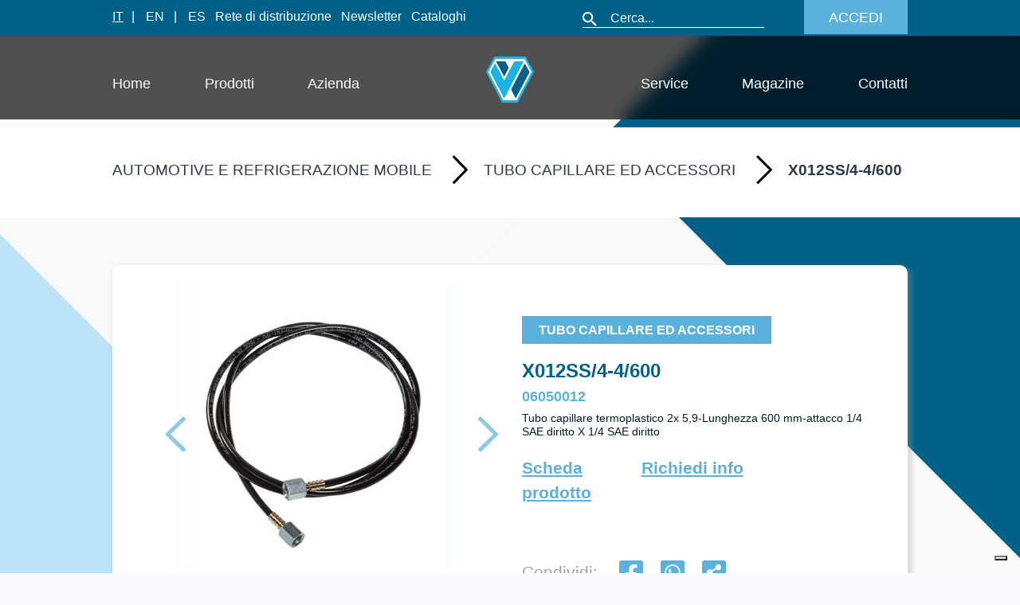

--- FILE ---
content_type: text/html; charset=utf-8
request_url: https://www.wigam.it/categorie/automotive-e-refrigerazione-mobile/tubo-capillare-ed-accessori/06050012/
body_size: 14497
content:
<!DOCTYPE html><html lang="it"><head><link rel="icon" href="/favicon.ico" sizes="any"/><link rel="apple-touch-icon" sizes="180x180" href="/apple-touch-icon.png"/><link rel="icon" type="image/png" sizes="32x32" href="/favicon-32x32.png"/><link rel="icon" type="image/png" sizes="16x16" href="/favicon-16x16.png"/><link rel="manifest" href="/site.webmanifest"/><noscript><img height="1" width="1" style="display:none" src="https://www.facebook.com/tr?id=192241332176528&amp;ev=PageView&amp;noscript=1" alt="f"/></noscript><script async="" src="https://www.googletagmanager.com/gtag/js?id=G-QC8K46BHKH"></script><script>
              window.dataLayer = window.dataLayer || [];
              function gtag(){dataLayer.push(arguments);}
              gtag('js', new Date());
              gtag('config', 'G-QC8K46BHKH');
              gtag('config', 'AW-11191061118');
              </script><script>(function(w,d,s,l,i){w[l]=w[l]||[];w[l].push({'gtm.start':
              new Date().getTime(),event:'gtm.js'});var f=d.getElementsByTagName(s)[0],
              j=d.createElement(s),dl=l!='dataLayer'?'&l='+l:'';j.async=true;j.src=
              'https://www.googletagmanager.com/gtm.js?id='+i+dl;f.parentNode.insertBefore(j,f);
              })(window,document,'script','dataLayer','GTM-WJDXWV8');</script><meta name="viewport" content="width=device-width"/><meta charSet="utf-8"/><title>X012SS/4-4/600 - Wigam</title><meta name="description" content="06050012 - Tubo capillare termoplastico 2x 5,9-Lunghezza 600 mm-attacco 1/4 SAE diritto X 1/4 SAE diritto                                                                                                                                                            "/><meta property="og:type" content="website"/><meta name="og:title" property="og:title" content="X012SS/4-4/600"/><meta name="og:description" property="og:description" content="06050012 - Tubo capillare termoplastico 2x 5,9-Lunghezza 600 mm-attacco 1/4 SAE diritto X 1/4 SAE diritto                                                                                                                                                            "/><meta property="og:site_name" content="Wigam"/><meta property="og:url" content="https://www.wigam.it/categorie/automotive-e-refrigerazione-mobile/tubo-capillare-ed-accessori/06050012/"/><meta name="twitter:card" content="summary"/><meta name="twitter:title" content="X012SS/4-4/600"/><meta name="twitter:description" content="06050012 - Tubo capillare termoplastico 2x 5,9-Lunghezza 600 mm-attacco 1/4 SAE diritto X 1/4 SAE diritto                                                                                                                                                            "/><meta name="keywords" content="Recuperatore, recuperatore gas, recupero refrigerante, recupero e riciclo gas, pompa di recupero, recupero freon, Lavaggio impianto refrigerazione, retrofit impianto refrigerazione, lavaggio tubazioni, sostituzione refrigerante, compressore bruciato, Lavaggio condizionatore, igienizzazione condizionatore, sanificazione condizionatore, pulizia unità interna, igenizzazione  condizionatore, Pressurizzazione impianto, pressurizzazione azoto, test con azoto, Vuoto rapido, kit pompa vuoto, ridurre tempi vuoto, Pompa a vuoto, pompa per vuoto, pompa per alto vuoto, pompa doppio stadio, Vacuometro, vacuometro digitale, misuratore di vuoto , Manometro digitale, gruppo manometrico digitale, gruppo manometrico multifunzione, Cercafughe CO2, cercafughe R744, leak detector, naso elettronico, nasino elettronico, Attrezzatura atex, pompa per idrocarburi, pompa per propano, strumentazione per idrocarburi, Pompa a vuoto R290, pompa per vuoto R290, pompa per alto vuoto r290, pompa doppio stadio, pompa per impianti con R290, Bilancia per refrigerante, bilancia carica refrigerante, bilancia per gas, Cercafughe refrigerante, cercafughe infrarosso, cercafughe gas, leak detector, naso elettronico, nasino elettronico, Flangiatubo, utensile cartelle, strumento cartelle, Flangiatubo con cricchetto, Flangiatubo con frizione, apparecchio per colletti, cartellatrice, Valvola accesso, connessione impianto refrigerazione, Attrezzatura AC 1234, unità recupero e riciclo, unità R1234, Attrezzatura R744, attrezzatura CO2, unità R744, unità CO2"/><meta name="twitter:site" content="Wigam"/><meta name="twitter:creator" content="Slum srl"/><link rel="icon" type="image/png" href="/WIGAM_LOGO_Icon.svg"/><link rel="apple-touch-icon" href="/WIGAM_LOGO_Icon.svg"/><link rel="stylesheet" href=""/><meta name="twitter:image" itemProp="image" content="https://wigam.test-slum.com/uploads/06050012_7bc32ea637.jpg"/><link rel="canonical" href=""/><script type="text/javascript" src=""></script><meta name="next-head-count" content="21"/><link rel="preload" href="/_next/static/css/04ebca679d4f54ad9a85.css" as="style"/><link rel="stylesheet" href="/_next/static/css/04ebca679d4f54ad9a85.css" data-n-g=""/><link rel="preload" href="/_next/static/css/ae8e5c45f62394e93dc5.css" as="style"/><link rel="stylesheet" href="/_next/static/css/ae8e5c45f62394e93dc5.css" data-n-p=""/><link rel="preload" href="/_next/static/css/b9e61b0189b65c2a60ce.css" as="style"/><link rel="stylesheet" href="/_next/static/css/b9e61b0189b65c2a60ce.css" data-n-p=""/><noscript data-n-css=""></noscript><script defer="" nomodule="" src="/_next/static/chunks/polyfills-a40ef1678bae11e696dba45124eadd70.js"></script><script src="/_next/static/chunks/webpack-6fefb497b1edda910ddd.js" defer=""></script><script src="/_next/static/chunks/framework-64b6c3cae239c9d05abd.js" defer=""></script><script src="/_next/static/chunks/main-5e7b7db77fcf85899ac4.js" defer=""></script><script src="/_next/static/chunks/pages/_app-043ef3dad02d5fb4506d.js" defer=""></script><script src="/_next/static/chunks/6089-ac0b892e2359b5cfb795.js" defer=""></script><script src="/_next/static/chunks/6908-21e8363148a6e078eca9.js" defer=""></script><script src="/_next/static/chunks/4732-21c56475bc650e8eae19.js" defer=""></script><script src="/_next/static/chunks/129-b08726acc7e22b461f33.js" defer=""></script><script src="/_next/static/chunks/5867-9fb3b0b2f1833f620067.js" defer=""></script><script src="/_next/static/chunks/2154-b401173b4f902a3875df.js" defer=""></script><script src="/_next/static/chunks/pages/categorie/%5Bmacrocategoria%5D/%5Bmacrocategoria_slug%5D/%5Bprodotto_id%5D-f257fa02699a83721774.js" defer=""></script><script src="/_next/static/HwqWnwHQZ_Ho6wurYLINf/_buildManifest.js" defer=""></script><script src="/_next/static/HwqWnwHQZ_Ho6wurYLINf/_ssgManifest.js" defer=""></script></head><body><noscript><iframe src="https://www.googletagmanager.com/ns.html?id=GTM-WJDXWV8" height="0" width="0" style="display: none; visibility: hidden;" /></noscript><div id="__next"><div class="test"><div><div class="menu-desktop" id="footer"><nav style="display:block;text-align:left;z-index:120;max-height:45px;background-color:var(--bg-color1);width:100%;position:fixed;top:0;padding-bottom:10px;padding-top:6px" class="paddingBodyMenu  navbar navbar-expand-lg navbar-light"><div style="width:100%;line-height:30px"><a class="linkTopBar1 linkTopBarActive1" href="/">IT</a><span class="linkTopBar2">| </span><a class="linkTopBar" style="cursor:pointer">EN</a><span class="linkTopBar2">| </span><a class="linkTopBar" style="cursor:pointer">ES</a><a class="linkTopBar" href="/rete-di-distribuzione/">Rete di distribuzione</a><a class="linkTopBar" href="/newsletter/">Newsletter</a><a class="linkTopBar" href="/cataloghi/">Cataloghi</a><div style="float:right;margin-top:-7px;line-height:36px"><div class="marginRightOff" style="border-bottom:1px solid white;display:inline;padding-bottom:3px"><span id="search" style="cursor:pointer;padding-right:15px"><img alt="wigam" src="/ricerca.svg"/></span><input type="search" style="background-color:transparent;border:0px;color:#ffffff" placeholder="Cerca..." aria-label="Cerca" aria-describedby="search-addon" value=""/></div><div style="display:inline"><button style="padding:4px 30px 4px 30px;max-height:44px;font-size:1.1rem" class="button2-home">ACCEDI</button></div></div></div></nav><nav style="z-index:100;width:100%;position:fixed;top:40px;min-height:120px" class="paddingBodyMenu row justify-content-between  navbar navbar-expand-lg navbar-light"><div class="d-flex justify-content-between navbar-collapse collapse" id="responsive-navbar-nav "><div class="col-5 pl-0 pr-0  navbar-nav" style="display:block;margin-top:10px"><a class="linkMenu0" href="/">Home</a><a class="linkMenu" href="/prodotti/">Prodotti</a><a class="linkMenu" href="/azienda/">Azienda</a></div><div class="col-2 pl-0 pr-0 navbar-nav" style="display:block"><img alt="wigam" class="centro" style="width:60px;cursor:pointer" src="/WIGAM_LOGO_Icon.svg"/></div><div class="col-5 pl-0 pr-0 navbar-nav" style="display:block;text-align:right;right:0;margin-top:10px"><a class="linkMenu1" href="/service/">Service</a><a class="linkMenu1" href="/magazine/">Magazine</a><a class="linkMenu1" href="/contatti/">Contatti</a></div></div></nav></div><div class="menuMobile menuMobileHome" style="z-index:100;width:100%;position:fixed;top:0;min-height:45px"><div style="padding-bottom:12px;padding-top:20px;text-align:center;background-color:#006188;padding-left:15px;padding-right:15px"><button style="padding:0px !important;float:left;border:none;background-color:#006188;margin-top:3px;padding-top:3px" id="menu-button" aria-label="Menu" aria-controls="menu" aria-expanded="false"><svg class="svgmobilemenu" viewBox="0 0 100 100" width="27" height="27"><rect width="100" height="10"></rect><rect y="30" width="100" height="10"></rect><rect y="60" width="100" height="10"></rect></svg></button><div style="display:inline-block;margin-left:7.5%"><img alt="wigam" style="width:33px;cursor:pointer;text-align:center;margin-left:10%" src="/WIGAM_LOGO_Icon.svg"/></div><div style="float:right;display:inline-block;padding-top:3px"><img alt="wigam" style="width:22px;cursor:pointer;margin-right:20px" src="/Icon material-search.svg"/><img alt="wigam" style="width:22px;cursor:pointer" src="/Icon material-person.svg"/></div></div></div></div><div class="ptprodottosingolo" style="padding-bottom:100px;background-image:url(&quot;/Singolo Prodotto.svg&quot;);background-size:cover;background-repeat:no-repeat;min-height:100vh;overflow:hidden;width:100%;max-width:100%"><div class="paddingBodyMenu menu-desktop" style="background-color:#ffffff;width:100%;max-width:100%"><div style="padding-top:40px;padding-bottom:40px;width:100%;overflow-x:auto;white-space:nowrap"><h1 class="tit" style="cursor:pointer;color:#2d3748;font-weight:500;display:inline-block;margin-right:1%;text-transform:uppercase">automotive e refrigerazione mobile</h1><img alt="wigam" src="/FRECCIA1.svg" style="margin-right:2%;margin-top:-5px"/><h1 class="tit" style="cursor:pointer;color:#2d3748;font-weight:500;display:inline-block;margin-right:1%;text-transform:uppercase">Tubo capillare ed accessori</h1><img alt="wigam" src="/FRECCIA1.svg" style="margin-right:2%;margin-top:-5px"/><h1 class="tit" style="color:#2d3748;font-weight:bold;display:inline-block;text-transform:uppercase">X012SS/4-4/600</h1></div></div><div class="paddingBodyMenu menuMobile" style="background-color:#ffffff;width:100%;max-width:100%"><div style="padding-top:20px;padding-bottom:20px;width:100%;white-space:initial"><h1 class="tit" style="font-size:0.65em;cursor:pointer;color:#2d3748;font-weight:500;display:inline-block;text-transform:uppercase">automotive e refrigerazione mobile</h1><img alt="wigam" src="/FRECCIA1.svg" style="margin-right:2%;margin-top:0px;width:15px"/><h1 class="tit" style="font-size:0.65em;cursor:pointer;color:#2d3748;font-weight:500;display:inline-block;margin-right:1%;text-transform:uppercase">Tubo capillare ed accessori</h1><img alt="wigam" src="/FRECCIA1.svg" style="margin-right:2%;margin-top:0px;width:15px"/><h1 class="tit" style="font-size:0.65em;color:#2d3748;font-weight:bold;display:inline-block;text-transform:uppercase">X012SS/4-4/600</h1></div></div><div class=" paddingBodyMenu" style="padding-top:60px"><div style="min-height:fit-content;background-color:#ffffff;border-radius:10px;box-shadow:3px 4px 5px 3px rgba(149, 157, 165, 0.3);padding:20px;width:100%"><div class="row" style="position:relative"><div class="col-12 col-lg-6 img-pag-prodotto" style="text-align:center"><div class="swiper-container mySwiper2" style="--swiper-navigation-color:#fff;--swiper-pagination-color:#fff"><div class="swiper-button-prev"></div><div class="swiper-button-next"></div><div class="swiper-wrapper"><div class="swiper-slide" style="max-height:600px"><div class="img-pag-prodotto" style="background-size:contain;background-repeat:no-repeat;background-position:center;min-height:362px;background-image:url(https://wigam.test-slum.com/uploads/06050012_7bc32ea637.jpg)"></div></div></div></div><div style="padding-top:20px" id="slider"><div class="swiper-container mySwiper" style="padding-top:0"><div class="swiper-wrapper"><div class="swiper-slide"><div class="" style="background-size:contain;background-repeat:no-repeat;background-position:center;min-height:100px;background-image:url(https://wigam.test-slum.com/uploads/06050012_7bc32ea637.jpg)"></div></div></div></div></div></div><div class="col-12 col-lg-6 relative" style="min-height:420px"><div style="margin-top:10%"><h1 class="title-homee " style="font-size:1rem;font-weight:bold;color:#ffffff;width:fit-content;text-transform:uppercase">Tubo capillare ed accessori</h1><h4 class="titModello" style="font-weight:600;color:#006188;margin-top:20px;min-height:20px">X012SS/4-4/600</h4><h4 class="titCodice" style="font-weight:600;color:#5AB2DC;font-style:normal">06050012</h4><p class="titInfo" style="font-weight:500;line-height:1.2em;color:#001C27">Tubo capillare termoplastico 2x 5,9-Lunghezza 600 mm-attacco 1/4 SAE diritto X 1/4 SAE diritto                                                                                                                                                            </p></div><div class="row " style="width:100%;max-width:100%;margin-top:1%"><div class="col-12 col-md-4 pl-0 pr-0" style="padding-top:5px"><a target="_blank" href="https://b2b.wigam.com/prodotti/paginecatalogo/01/12.75-13.75                                                                                                                                                                                                                                                                                                 " class="pag-prodotti-categoria-titolo" style="border-color:#5AB2DC;cursor:pointer;color:#5AB2DC;font-weight:bold;font-size:1.3rem;text-decoration:underline">Scheda prodotto</a></div><div class="col-12 col-md-4 pl-0 pr-0" style="padding-top:5px"><a class="pag-prodotti-categoria-titolo" style="border-color:#5AB2DC;cursor:pointer;color:#5AB2DC;font-weight:bold;font-size:1.3rem;text-decoration:underline">Richiedi info</a></div><div class="col-12 pl-0 pr-0 menu-desktop" style="margin-top:10%"><h1 style="display:inline;color:#A2A2A2;font-size:1.3rem">Condividi: </h1><div style="margin-left:20px;margin-right:20px;display:inline"><button aria-label="facebook" class="react-share__ShareButton" style="background-color:transparent;border:none;padding:0;font:inherit;color:inherit;cursor:pointer"><img alt="wigam" style="width:32px;height:30px;margin-top:25px;margin-bottom:30px" src="/Icon awesome-facebook-square.svg"/></button></div><div style="margin-right:20px;display:inline"><button aria-label="whatsapp" class="react-share__ShareButton" style="background-color:transparent;border:none;padding:0;font:inherit;color:inherit;cursor:pointer"><img alt="wigam" style="width:32px;height:30px;margin-top:25px;margin-bottom:30px" src="/whatsapp.svg"/></button></div><div style="display:inline;cursor:pointer"><img alt="wigam" style="width:32px;height:30px;margin-top:25px;margin-bottom:30px" src="/Icon awesome-share-alt-square.svg"/></div></div><div class="col-12 pl-0 pr-0 menuMobile" style="margin-top:10%"><h1 style="display:inline;color:#A2A2A2;font-size:0.7rem">Condividi: </h1><div style="margin-left:10px;margin-right:10px;display:inline"><button aria-label="facebook" class="react-share__ShareButton" style="background-color:transparent;border:none;padding:0;font:inherit;color:inherit;cursor:pointer"><img alt="wigam" style="width:20px;height:20px;margin-top:25px;margin-bottom:30px" src="/Icon awesome-facebook-square.svg"/></button></div><div style="margin-right:10px;display:inline"><button aria-label="whatsapp" class="react-share__ShareButton" style="background-color:transparent;border:none;padding:0;font:inherit;color:inherit;cursor:pointer"><img alt="wigam" style="width:20px;height:20px;margin-top:25px;margin-bottom:30px" src="/whatsapp.svg"/></button></div><div style="display:inline;cursor:pointer"><img alt="wigam" style="width:20px;height:20px;margin-top:25px;margin-bottom:30px" src="/Icon awesome-share-alt-square.svg"/></div></div></div></div></div></div></div><div class="paddingBodyMenu" style="margin-top:50px" id="scheda_tecnica"><div style="min-height:auto;background-color:#ffffff;border-radius:10px;box-shadow:3px 5px 5px 3px rgba(149, 157, 165, 0.3);margin-bottom:50px;padding:30px"><p class="fstitolo2" style="font-weight:bold;color:#006188">Descrizione</p><div style="margin-top:10px" class="elencoPuntato overlap container-news tabellaprodotto immagine-descrizione"><!DOCTYPE html>
<html>
  <head>
    <meta http-equiv="content-type" content="text/html; charset=UTF-8">
    <title>tubi</title>
  </head>
  <body>
    <h3>Tubo capillare spiralato termoplastico 2x5,9 </h3>
    Sistema pratico ed efficace per eseguire letture manometriche di precisione
    per pressostati, collegamento di sensori e valvole.<br>
    Realizzato in materiale termoplastico perfettamente compatibile con le
    caratteristiche chimico-fisiche dei refrigeranti CFC, HCFC, HFC. <br>
    La treccia di fibra di poliestere (PET) interposta tra il poliuretano
    antiabrasione (TPU) e l’interno di poliamide (PA) danno al tubo un’ottima
    resistenza meccanica. Il poliuretano antiabrasione (TPU) lo tutela
    dall’usura.
    <p><br>
    </p>
    <br>
    <table style="width: 100%" border="1">
      <tbody>
        <tr>
          <td>Diametro esterno</td>
          <td>5,9 mm</td>
        </tr>
        <tr>
          <td>Diametro interno</td>
          <td>2,1 mm</td>
        </tr>
        <tr>
          <td>Materiale anima</td>
          <td>Poliamide (PA) compatibile con i fluidi refrigeranti</td>
        </tr>
        <tr>
          <td>Rivestimento esterno</td>
          <td>Poliuretano antiabrasione (TPU) </td>
        </tr>
        <tr>
          <td>Rinforzo</td>
          <td>fibra di poliestere (PET)</td>
        </tr>
        <tr>
          <td>Refrigeranti</td>
          <td>CFC-HCFC-HFC-HC-HFO</td>
        </tr>
        <tr>
          <td>Max. pressione di esercizio</td>
          <td>120 bar</td>
        </tr>
        <tr>
          <td>Temperatura di esercizio</td>
          <td>-45 ÷ +130°C</td>
        </tr>
        <tr>
          <td>Raggio minimo curvatura</td>
          <td>15 mm</td>
        </tr>
        <tr>
          <td>Confezione (bobina)</td>
          <td>50 mt</td>
        </tr>
        <tr>
          <td>Peso</td>
          <td>28 g/m</td>
        </tr>
      </tbody>
    </table>
    <p><b>Caratteristiche tecniche</b></p>
    <table style="width: 100%" border="1">
      <tbody>
        <tr>
          <td>Attacchi</td>
          <td>1/4” SAE</td>
        </tr>
        <tr>
          <td>Lunghezza</td>
          <td>600mm</td>
        </tr>
        <tr>
          <td>Q.tà Min.</td>
          <td>20</td>
        </tr>
      </tbody>
    </table>
    <p><br>
    </p>
  </body>
</html></div></div></div><div class="paddingBodyMenu " style="margin-top:50px"><div class="pl-0 pr-0" style="display:flex;width:100%;border-top-left-radius:10px;border-top-right-radius:10px;background-color:#ffffff;border:1px solid white;box-shadow:3px 5px 5px 3px rgba(149, 157, 165, 0.3)"><div style="cursor:pointer;min-height:100px;padding-top:10px;padding-bottom:0px;padding-right:10px;padding-left:10px;width:100%"><div style="border-radius:10px;padding-top:20px;padding-bottom:20px;padding-right:10px;padding-left:10px" class="ac1">Varianti</div></div></div><div class="" style="position:relative;z-index:1;min-height:100px;height:auto;background-color:#ffffff;border-bottom-right-radius:10px;border-bottom-left-radius:10px;box-shadow:3px 5px 5px 3px rgba(149, 157, 165, 0.3);padding-top:0px;padding-bottom:20px;padding-right:20px;padding-left:20px" id="no-more-tables"><div style="padding-top:20px" class="no-more-tables"><table class="table-fixed w-full" style="width:95%;margin:0 auto;border-spacing:15px 0rem;border-collapse:separate;background-color:#F9F9F9" cellspacing="0"><thead><tr class="text-black"><th class=" text-md " style="font-size:1.2rem;color:#006188;font-weight:700;width:17%">Codice</th><th class=" text-md " style="font-size:1.2rem;color:#006188;font-weight:700;width:30%">Modello</th><th class="text-md " style="font-size:1.2rem;color:#006188;font-weight:700">Descrizione</th></tr></thead><tbody style="width:100%"><tr class="text-left"><td data-title="Codice" class="codice" style="cursor:pointer;font-size:1.2rem;color:#000000;font-weight:500;padding-bottom:1rem;border-top:1px solid #5AB2DC;border-bottom:1px solid #5AB2DC">06050010</td><td data-title="Modello" style="font-size:1.2rem;color:#000000;font-weight:500;padding-bottom:1rem;border-top:1px solid #5AB2DC;border-bottom:1px solid #5AB2DC">X012SS/4-4/300</td><td data-title="Descrizione" style="font-size:1.2rem;color:#000000;font-weight:500;padding-bottom:1rem;border-top:1px solid #5AB2DC;border-bottom:1px solid #5AB2DC">Tubo capillare termoplastico 2x 5,9-Lunghezza 300 mm-attacco 1/4 SAE diritto X 1/4 SAE diritto                                                                                                                                                            </td></tr><tr class="text-left"><td data-title="Codice" class="codice" style="cursor:pointer;font-size:1.2rem;color:#000000;font-weight:500;padding-bottom:1rem;border-top:1px solid #5AB2DC;border-bottom:1px solid #5AB2DC">06050013</td><td data-title="Modello" style="font-size:1.2rem;color:#000000;font-weight:500;padding-bottom:1rem;border-top:1px solid #5AB2DC;border-bottom:1px solid #5AB2DC">X012SS/4-4/1000</td><td data-title="Descrizione" style="font-size:1.2rem;color:#000000;font-weight:500;padding-bottom:1rem;border-top:1px solid #5AB2DC;border-bottom:1px solid #5AB2DC">Tubo capillare termoplastico 2x 5,9-Lunghezza 1000 mm-attacco 1/4 SAE diritto X1/4 SAE diritto                                                                                                                                                            </td></tr><tr class="text-left"><td data-title="Codice" class="codice" style="cursor:pointer;font-size:1.2rem;color:#000000;font-weight:500;padding-bottom:1rem;border-top:1px solid #5AB2DC;border-bottom:1px solid #5AB2DC">06050014</td><td data-title="Modello" style="font-size:1.2rem;color:#000000;font-weight:500;padding-bottom:1rem;border-top:1px solid #5AB2DC;border-bottom:1px solid #5AB2DC">X012SS/4-4/1500</td><td data-title="Descrizione" style="font-size:1.2rem;color:#000000;font-weight:500;padding-bottom:1rem;border-top:1px solid #5AB2DC;border-bottom:1px solid #5AB2DC">Tubo capillare termoplastico 2x 5,9-Lunghezza 1500 mm-attacco 1/4 SAE diritto X1/4 SAE diritto                                                                                                                                                            </td></tr><tr class="text-left"><td data-title="Codice" class="codice" style="cursor:pointer;font-size:1.2rem;color:#000000;font-weight:500;padding-bottom:1rem;border-top:1px solid #5AB2DC;border-bottom:1px solid #5AB2DC">06050026</td><td data-title="Modello" style="font-size:1.2rem;color:#000000;font-weight:500;padding-bottom:1rem;border-top:1px solid #5AB2DC;border-bottom:1px solid #5AB2DC">X012SS/4-4/750</td><td data-title="Descrizione" style="font-size:1.2rem;color:#000000;font-weight:500;padding-bottom:1rem;border-top:1px solid #5AB2DC;border-bottom:1px solid #5AB2DC">Tubo capillare termoplastico 2x 5,9-Lunghezza 750 mm-attacco 1/4 SAE diritto X 1/4 SAE diritto                                                                                                                                                            </td></tr><tr class="text-left"><td data-title="Codice" class="codice" style="cursor:pointer;font-size:1.2rem;color:#000000;font-weight:500;padding-bottom:1rem;border-top:1px solid #5AB2DC;border-bottom:1px solid #5AB2DC">06050066</td><td data-title="Modello" style="font-size:1.2rem;color:#000000;font-weight:500;padding-bottom:1rem;border-top:1px solid #5AB2DC;border-bottom:1px solid #5AB2DC">X012SS/4-4/450</td><td data-title="Descrizione" style="font-size:1.2rem;color:#000000;font-weight:500;padding-bottom:1rem;border-top:1px solid #5AB2DC;border-bottom:1px solid #5AB2DC">Tubo capillare termoplastico 2x 5,9-Lunghezza 450 mm-attacco 1/4 SAE diritto X 1/4 SAE diritto                                                                                                                                                            </td></tr></tbody></table></div></div></div><div class="row paddingBodyMenu row-categorie-prodotti" style="width:100%;position:relative"><div id="prec" class="swiper-button-preva"></div><div id="prox" class="swiper-button-nexta"></div></div></div><footer class="footer" style="background-color:var(--bg-color)" id="footer"><div class="row paddingBodyMenu" style="background-color:#004D6B;padding-top:80px;padding-bottom:80px"><div class="col-12 col-md-3"><img alt="wigam" style="width:80%" src="/logo-wigam_BIANCO.png"/></div><div class="col-6 col-md-3"><h1 style="font-size:1rem;text-decoration:underline;margin-bottom:25px">Navigazione</h1><div class="row"><div class="col-4 pl-0"><p style="margin-bottom:20px;font-size:1rem;line-height:1.1em;padding-right:30%"><a href="/">Home</a></p><p style="margin-bottom:20px;font-size:1rem;line-height:1.1em;padding-right:30%"><a href="/prodotti/">Prodotti</a></p><p style="margin-bottom:20px;font-size:1rem;line-height:1.1em;padding-right:30%"><a href="/azienda/">Azienda</a></p><p class="menuMobile" style="margin-bottom:20px;font-size:1rem;line-height:1.1em;padding-right:30%"><a href="/service/">Service</a></p><p class="menuMobile" style="margin-bottom:20px;font-size:1rem;line-height:1.1em;padding-right:30%"><a href="/magazine/">Magazine</a></p><p class="menuMobile" style="margin-bottom:20px;font-size:1rem;line-height:1.1em;padding-right:30%"><a href="/contatti/">Contatti</a></p></div><div class="col-4 menu-desktop"><p style="margin-bottom:20px;font-size:1rem;line-height:1.1em;padding-right:30%"><a href="/service/">Service</a></p><p style="margin-bottom:20px;font-size:1rem;line-height:1.1em;padding-right:30%"><a href="/magazine/">Magazine</a></p><p style="margin-bottom:20px;font-size:1rem;line-height:1.1em;padding-right:30%"><a href="/contatti/">Contatti</a></p></div></div></div><div class="col-6 col-md-3"><h1 style="font-size:1rem;text-decoration:underline;margin-bottom:25px">Contatti</h1><p style="margin-bottom:20px;font-size:1rem;line-height:1.3em;padding-right:30%"><a href="https://www.google.com/maps?q=Loc.+Spedale+10/b+-+52018+Castel+San+Niccol%C3%B2+AR&amp;rlz=1C1CHBF_itIT830IT830&amp;um=1&amp;ie=UTF-8&amp;sa=X&amp;ved=2ahUKEwiew9S2verzAhWNqaQKHbhxDz0Q_AUoAXoECAEQAw" target="_blank">Loc. Spedale 10/b - 52018 Castel San Niccolò AR</a></p><p style="margin-bottom:20px;font-size:1rem;line-height:1.1em;padding-right:30%"><a href="mailto:info@wigam.com">info@wigam.com</a></p><p style="margin-bottom:20px;font-size:1rem;line-height:1.1em;padding-right:30%"><a href="tel:0039-0575-5011">0039-0575-5011</a></p><h1 class="menuMobile" style="font-size:1rem;text-decoration:underline;margin-bottom:25px">Social Media</h1><p style="margin-bottom:20px;font-size:1rem;line-height:1.1em;display:inline-block;padding-right:7%"><a style="display:inline-block"><img alt="wigam" style="width:80%" src="/FB ICON.svg"/></a></p><p style="margin-bottom:20px;font-size:1rem;line-height:1.1em;display:inline-block;padding-right:7%"><img alt="wigam" style="width:80%" src="/IG ICON.svg"/></p><p style="margin-bottom:20px;font-size:1rem;line-height:1.1em;display:inline-block;padding-right:7%"><img alt="wigam" style="width:80%" src="/YT ICON.svg"/></p></div><div class="col-6 col-md-3 menu-desktop"><h1 style="font-size:1rem;text-decoration:underline;margin-bottom:25px">Social Media</h1><p style="margin-bottom:20px;font-size:1rem;line-height:1.1em;display:inline-block;padding-right:7%"><a style="display:inline-block"><img alt="wigam" style="width:80%" src="/FB ICON.svg"/></a></p><p style="margin-bottom:20px;font-size:1rem;line-height:1.1em;display:inline-block;padding-right:7%"><img alt="wigam" style="width:80%" src="/IG ICON.svg"/></p><p style="margin-bottom:20px;font-size:1rem;line-height:1.1em;display:inline-block;padding-right:7%"><img alt="wigam" style="width:80%" src="/YT ICON.svg"/></p></div></div><div class=" row row-footer-terms paddingBodyMenu" style="min-height:70px;background-color:var(--full)"><div class="col-12 col-md-6" style="text-align:left;display:table"><p style="color:#2D3748;display:table-cell;font-size:0.9em;vertical-align:middle;font-weight:">© 2021 Wigam. All rights reserved.</p></div><div class="col-12 col-md-6" style="display:table;text-align:right"><p style="cursor:pointer;color:#2D3748;display:table-cell;font-size:0.9em;vertical-align:middle"><p style="color:#2D3748;margin-right:20px;text-decoration:underline;display:inline">Terms of Services</p><p style="color:#2D3748;text-decoration:underline;display:inline">Privacy Policy</p></p></div></div></footer></div></div><script id="__NEXT_DATA__" type="application/json">{"props":{"pageProps":{"prodotti":[{"id":2750,"CDLNM2":"IT","CLA5MA":"04","CLA4MA":"28","CLA3MA":"06","UMBAMA":"NR","DSARM2":"Tubo capillare termoplastico 2x 5,9-Lunghezza 600 mm-attacco 1/4 SAE diritto X 1/4 SAE diritto                                                                                                                                                            ","MODEL2":"X012SS/4-4/600","CDMGME":"100","CDPRME":"0","GIATME":"0.0000","ORDFME":"0.0000","IMPCME":"0.0000","ORDPME":"0.0000","IMPPME":"0.0000","FLA1ME":"*","RGLIMA":"W1","QTMIMS":"0.0000","QTMUMS":"0.0000","PAGCAT":"12.75-13.75                                                                                                                                                                                                                                                                                                 ","KITART":"                    ","DISPWI":"A","CL15MD":"  ","TOTU24":null,"ORDART":"075                                                                             ","GUARMA":"092-093-094-999                                                                                                                                                                                                                                                                                             ","ADRXMA":"                                                                                                                                                                                                                                                                                                                                                                                                                ","DM12MD":"0","DM13MD":"0","DM15MD":"0","CLI1B8":"600mm                                   ","CLI2B8":"X012                                    ","CLI3B8":"1/4 SAE diritto                         ","CLI4B8":"1/4 SAE diritto                         ","CLI5B8":"NO                                      ","CLI6B8":"Neutro                                  ","descrizione_formattato":null,"slung_prodotto":null,"Descrizione_breve":null,"ARTMAS":"","DSARMA":"X012SS/4-4/600*TUBO CAPILL. GRAFF. 600MM","descrizione_html":"\u003c!DOCTYPE html\u003e\n\u003chtml\u003e\n  \u003chead\u003e\n    \u003cmeta http-equiv=\"content-type\" content=\"text/html; charset=UTF-8\"\u003e\n    \u003ctitle\u003etubi\u003c/title\u003e\n  \u003c/head\u003e\n  \u003cbody\u003e\n    \u003ch3\u003eTubo capillare spiralato termoplastico 2x5,9 \u003c/h3\u003e\n    Sistema pratico ed efficace per eseguire letture manometriche di precisione\n    per pressostati, collegamento di sensori e valvole.\u003cbr\u003e\n    Realizzato in materiale termoplastico perfettamente compatibile con le\n    caratteristiche chimico-fisiche dei refrigeranti CFC, HCFC, HFC. \u003cbr\u003e\n    La treccia di fibra di poliestere (PET) interposta tra il poliuretano\n    antiabrasione (TPU) e l’interno di poliamide (PA) danno al tubo un’ottima\n    resistenza meccanica. Il poliuretano antiabrasione (TPU) lo tutela\n    dall’usura.\n    \u003cp\u003e\u003cbr\u003e\n    \u003c/p\u003e\n    \u003cbr\u003e\n    \u003ctable style=\"width: 100%\" border=\"1\"\u003e\n      \u003ctbody\u003e\n        \u003ctr\u003e\n          \u003ctd\u003eDiametro esterno\u003c/td\u003e\n          \u003ctd\u003e5,9 mm\u003c/td\u003e\n        \u003c/tr\u003e\n        \u003ctr\u003e\n          \u003ctd\u003eDiametro interno\u003c/td\u003e\n          \u003ctd\u003e2,1 mm\u003c/td\u003e\n        \u003c/tr\u003e\n        \u003ctr\u003e\n          \u003ctd\u003eMateriale anima\u003c/td\u003e\n          \u003ctd\u003ePoliamide (PA) compatibile con i fluidi refrigeranti\u003c/td\u003e\n        \u003c/tr\u003e\n        \u003ctr\u003e\n          \u003ctd\u003eRivestimento esterno\u003c/td\u003e\n          \u003ctd\u003ePoliuretano antiabrasione (TPU) \u003c/td\u003e\n        \u003c/tr\u003e\n        \u003ctr\u003e\n          \u003ctd\u003eRinforzo\u003c/td\u003e\n          \u003ctd\u003efibra di poliestere (PET)\u003c/td\u003e\n        \u003c/tr\u003e\n        \u003ctr\u003e\n          \u003ctd\u003eRefrigeranti\u003c/td\u003e\n          \u003ctd\u003eCFC-HCFC-HFC-HC-HFO\u003c/td\u003e\n        \u003c/tr\u003e\n        \u003ctr\u003e\n          \u003ctd\u003eMax. pressione di esercizio\u003c/td\u003e\n          \u003ctd\u003e120 bar\u003c/td\u003e\n        \u003c/tr\u003e\n        \u003ctr\u003e\n          \u003ctd\u003eTemperatura di esercizio\u003c/td\u003e\n          \u003ctd\u003e-45 ÷ +130°C\u003c/td\u003e\n        \u003c/tr\u003e\n        \u003ctr\u003e\n          \u003ctd\u003eRaggio minimo curvatura\u003c/td\u003e\n          \u003ctd\u003e15 mm\u003c/td\u003e\n        \u003c/tr\u003e\n        \u003ctr\u003e\n          \u003ctd\u003eConfezione (bobina)\u003c/td\u003e\n          \u003ctd\u003e50 mt\u003c/td\u003e\n        \u003c/tr\u003e\n        \u003ctr\u003e\n          \u003ctd\u003ePeso\u003c/td\u003e\n          \u003ctd\u003e28 g/m\u003c/td\u003e\n        \u003c/tr\u003e\n      \u003c/tbody\u003e\n    \u003c/table\u003e\n    \u003cp\u003e\u003cb\u003eCaratteristiche tecniche\u003c/b\u003e\u003c/p\u003e\n    \u003ctable style=\"width: 100%\" border=\"1\"\u003e\n      \u003ctbody\u003e\n        \u003ctr\u003e\n          \u003ctd\u003eAttacchi\u003c/td\u003e\n          \u003ctd\u003e1/4” SAE\u003c/td\u003e\n        \u003c/tr\u003e\n        \u003ctr\u003e\n          \u003ctd\u003eLunghezza\u003c/td\u003e\n          \u003ctd\u003e600mm\u003c/td\u003e\n        \u003c/tr\u003e\n        \u003ctr\u003e\n          \u003ctd\u003eQ.tà Min.\u003c/td\u003e\n          \u003ctd\u003e20\u003c/td\u003e\n        \u003c/tr\u003e\n      \u003c/tbody\u003e\n    \u003c/table\u003e\n    \u003cp\u003e\u003cbr\u003e\n    \u003c/p\u003e\n  \u003c/body\u003e\n\u003c/html\u003e","pdf_product_url":"https://b2b.wigam.com/prodotti/paginecatalogo/01/12.75-13.75                                                                                                                                                                                                                                                                                                 ","CDARMA":"06050012","CLA2MA":"02","CL09MD":"SI","published_at":"2023-05-29T13:46:53.030Z","created_at":"2023-05-29T13:46:53.031Z","updated_at":"2025-11-21T00:00:50.702Z","NAVIXX":"N","CL07MD":"  ","attributovalore":[],"intestazioni_tabella":[],"immagine_prodotto":{"id":86728,"name":"06050012.jpg","alternativeText":null,"caption":null,"width":500,"height":500,"formats":{"thumbnail":{"ext":".jpg","url":"/uploads/thumbnail_06050012_7bc32ea637.jpg","hash":"thumbnail_06050012_7bc32ea637","mime":"image/jpg","name":"thumbnail_06050012.jpg","path":null,"size":3.49,"width":156,"height":156}},"hash":"06050012_7bc32ea637","ext":".jpg","mime":"image/jpg","size":19.58,"url":"/uploads/06050012_7bc32ea637.jpg","previewUrl":null,"provider":"local","provider_metadata":null,"created_at":"2025-06-18T15:02:14.062Z","updated_at":"2025-06-18T15:02:14.062Z"},"pdf_prodotto":null,"altri_media":[],"documenti":[]}],"categoria":[{"id":54,"SELEZI":"01K2","CODCL2":"28","CDLNL2":"IT","DESCL2":"Tubo capillare ed accessori","SEQUL2":95,"slang_categoria":"tubo-capillare-ed-accessori","macrocat":"02","published_at":"2022-10-19T10:27:58.457Z","created_at":"2022-10-19T10:27:58.458Z","updated_at":"2026-01-25T00:13:09.756Z","slug_categoria":null,"immagine_categoria":{"id":88323,"name":"28.jpg","alternativeText":null,"caption":null,"width":500,"height":500,"formats":{"thumbnail":{"ext":".jpg","url":"/uploads/thumbnail_28_d90dd61bec.jpg","hash":"thumbnail_28_d90dd61bec","mime":"image/jpg","name":"thumbnail_28.jpg","path":null,"size":4.12,"width":156,"height":156}},"hash":"28_d90dd61bec","ext":".jpg","mime":"image/jpg","size":23.52,"url":"/uploads/28_d90dd61bec.jpg","previewUrl":null,"provider":"local","provider_metadata":null,"created_at":"2025-07-11T15:25:58.324Z","updated_at":"2025-07-11T15:25:58.324Z"}}],"prodotti_variante":[{"id":2748,"CDLNM2":"IT","CLA5MA":"04","CLA4MA":"28","CLA3MA":"06","UMBAMA":"NR","DSARM2":"Tubo capillare termoplastico 2x 5,9-Lunghezza 300 mm-attacco 1/4 SAE diritto X 1/4 SAE diritto                                                                                                                                                            ","MODEL2":"X012SS/4-4/300","CDMGME":"100","CDPRME":"0","GIATME":"5.0000","ORDFME":"0.0000","IMPCME":"5.0000","ORDPME":"0.0000","IMPPME":"0.0000","FLA1ME":" ","RGLIMA":"W1","QTMIMS":"0.0000","QTMUMS":"0.0000","PAGCAT":"12.75-13.75                                                                                                                                                                                                                                                                                                 ","KITART":"                    ","DISPWI":"V","CL15MD":"  ","TOTU24":null,"ORDART":"075                                                                             ","GUARMA":"092-093-094-999                                                                                                                                                                                                                                                                                             ","ADRXMA":"                                                                                                                                                                                                                                                                                                                                                                                                                ","DM12MD":"0","DM13MD":"0","DM15MD":"0","CLI1B8":"300mm                                   ","CLI2B8":"X012                                    ","CLI3B8":"1/4 SAE diritto                         ","CLI4B8":"1/4 SAE diritto                         ","CLI5B8":"NO                                      ","CLI6B8":"Neutro                                  ","descrizione_formattato":null,"slung_prodotto":null,"Descrizione_breve":null,"ARTMAS":"","DSARMA":"X012SS/4-4/300*TUBO CAPILL. GRAFF. 300MM","descrizione_html":"\u003c!DOCTYPE html\u003e\n\u003chtml\u003e\n  \u003chead\u003e\n    \u003cmeta http-equiv=\"content-type\" content=\"text/html; charset=UTF-8\"\u003e\n    \u003ctitle\u003etubi\u003c/title\u003e\n  \u003c/head\u003e\n  \u003cbody\u003e \n    \u003ch3\u003eTubo capillare spiralato termoplastico 2x5,9 \u003c/h3\u003e\n    Sistema pratico ed efficace per eseguire letture manometriche di precisione\n    per pressostati, collegamento di sensori e valvole.\u003cbr\u003e\n    Realizzato in materiale termoplastico perfettamente compatibile con\n    le caratteristiche chimico-fisiche dei refrigeranti CFC, HCFC, HFC. \u003cbr\u003e\n    La treccia di fibra di poliestere (PET) interposta tra il poliuretano\n    antiabrasione (TPU) e l’interno di poliamide (PA) danno al tubo un’ottima\n    resistenza meccanica. Il poliuretano antiabrasione (TPU) lo tutela\n    dall’usura.\n    \u003cp\u003e\u003cbr\u003e\n    \u003c/p\u003e\n    \u003cbr\u003e\n    \u003ctable style=\"width: 100%\" border=\"1\"\u003e\n      \u003ctbody\u003e\n        \u003ctr\u003e\n          \u003ctd\u003eDiametro esterno\u003c/td\u003e\n          \u003ctd\u003e5,9 mm\u003c/td\u003e\n        \u003c/tr\u003e\n        \u003ctr\u003e\n          \u003ctd\u003eDiametro interno\u003c/td\u003e\n          \u003ctd\u003e2,1 mm\u003c/td\u003e\n        \u003c/tr\u003e\n        \u003ctr\u003e\n          \u003ctd\u003eMateriale anima\u003c/td\u003e\n          \u003ctd\u003ePoliamide (PA) compatibile con i fluidi refrigeranti\u003c/td\u003e\n        \u003c/tr\u003e\n        \u003ctr\u003e\n          \u003ctd\u003eRivestimento esterno\u003c/td\u003e\n          \u003ctd\u003ePoliuretano antiabrasione (TPU)\n          \u003c/td\u003e\n        \u003c/tr\u003e\n        \u003ctr\u003e\n          \u003ctd\u003eRinforzo\u003c/td\u003e\n          \u003ctd\u003efibra di poliestere (PET)\u003c/td\u003e\n        \u003c/tr\u003e\n        \u003ctr\u003e\n          \u003ctd\u003eRefrigeranti\u003c/td\u003e\n          \u003ctd\u003eCFC-HCFC-HFC-HC-HFO\u003c/td\u003e\n        \u003c/tr\u003e\n        \u003ctr\u003e\n          \u003ctd\u003eMax. pressione di esercizio\u003c/td\u003e\n          \u003ctd\u003e120 bar\u003c/td\u003e\n        \u003c/tr\u003e\n        \u003ctr\u003e\n          \u003ctd\u003eTemperatura di esercizio\u003c/td\u003e\n          \u003ctd\u003e-45 ÷ +130°C\u003c/td\u003e\n        \u003c/tr\u003e\n        \u003ctr\u003e\n          \u003ctd\u003eRaggio minimo curvatura\u003c/td\u003e\n          \u003ctd\u003e15 mm\u003c/td\u003e\n        \u003c/tr\u003e\n        \u003ctr\u003e\n          \u003ctd\u003eConfezione (bobina)\u003c/td\u003e\n          \u003ctd\u003e50 mt\u003c/td\u003e\n        \u003c/tr\u003e\n        \u003ctr\u003e\n          \u003ctd\u003ePeso\u003c/td\u003e\n          \u003ctd\u003e28 g/m\u003c/td\u003e\n        \u003c/tr\u003e\n      \u003c/tbody\u003e\n    \u003c/table\u003e\n    \u003cp\u003e\u003cb\u003eCaratteristiche tecniche\u003c/b\u003e\u003c/p\u003e\n    \u003ctable style=\"width: 100%\" border=\"1\"\u003e\n      \u003ctbody\u003e\n        \u003ctr\u003e\n          \u003ctd\u003eAttacchi\u003c/td\u003e\n          \u003ctd\u003e1/4” SAE\u003c/td\u003e\n        \u003c/tr\u003e\n        \u003ctr\u003e\n          \u003ctd\u003eLunghezza\u003c/td\u003e\n          \u003ctd\u003e300 mm\u003c/td\u003e\n        \u003c/tr\u003e\n        \u003ctr\u003e\n          \u003ctd\u003eQ.tà Min.\u003c/td\u003e\n          \u003ctd\u003e20\u003c/td\u003e\n        \u003c/tr\u003e\n      \u003c/tbody\u003e\n    \u003c/table\u003e\n    \u003cp\u003e\u003cbr\u003e\n    \u003c/p\u003e\n  \u003c/body\u003e\n\u003c/html\u003e","pdf_product_url":"https://b2b.wigam.com/prodotti/paginecatalogo/01/12.75-13.75                                                                                                                                                                                                                                                                                                 ","CDARMA":"06050010","CLA2MA":"02","CL09MD":"SN","published_at":"2023-05-29T13:46:52.663Z","created_at":"2023-05-29T13:46:52.664Z","updated_at":"2026-01-15T00:08:56.842Z","NAVIXX":"S","CL07MD":"  ","attributovalore":[],"intestazioni_tabella":[],"immagine_prodotto":{"id":86725,"name":"06050010.jpg","alternativeText":null,"caption":null,"width":500,"height":500,"formats":{"thumbnail":{"ext":".jpg","url":"/uploads/thumbnail_06050010_bc9d274c1d.jpg","hash":"thumbnail_06050010_bc9d274c1d","mime":"image/jpg","name":"thumbnail_06050010.jpg","path":null,"size":3.49,"width":156,"height":156}},"hash":"06050010_bc9d274c1d","ext":".jpg","mime":"image/jpg","size":19.58,"url":"/uploads/06050010_bc9d274c1d.jpg","previewUrl":null,"provider":"local","provider_metadata":null,"created_at":"2025-06-18T15:02:11.588Z","updated_at":"2025-06-18T15:02:11.588Z"},"pdf_prodotto":null,"altri_media":[],"documenti":[]},{"id":2752,"CDLNM2":"IT","CLA5MA":"04","CLA4MA":"28","CLA3MA":"06","UMBAMA":"NR","DSARM2":"Tubo capillare termoplastico 2x 5,9-Lunghezza 1000 mm-attacco 1/4 SAE diritto X1/4 SAE diritto                                                                                                                                                            ","MODEL2":"X012SS/4-4/1000","CDMGME":"100","CDPRME":"0","GIATME":"0.0000","ORDFME":"0.0000","IMPCME":"0.0000","ORDPME":"0.0000","IMPPME":"0.0000","FLA1ME":" ","RGLIMA":"W1","QTMIMS":"0.0000","QTMUMS":"0.0000","PAGCAT":"12.75-13.75                                                                                                                                                                                                                                                                                                 ","KITART":"                    ","DISPWI":"A","CL15MD":"  ","TOTU24":null,"ORDART":"075                                                                             ","GUARMA":"092-093-094-999                                                                                                                                                                                                                                                                                             ","ADRXMA":"                                                                                                                                                                                                                                                                                                                                                                                                                ","DM12MD":"0","DM13MD":"0","DM15MD":"0","CLI1B8":"1000mm                                  ","CLI2B8":"X012                                    ","CLI3B8":"1/4 SAE diritto                         ","CLI4B8":"1/4 SAE diritto                         ","CLI5B8":"NO                                      ","CLI6B8":"Neutro                                  ","descrizione_formattato":null,"slung_prodotto":null,"Descrizione_breve":null,"ARTMAS":"","DSARMA":"X012SS/4-4/1000*TUBO CAPIL.GRAFF.1000MM ","descrizione_html":"\u003c!DOCTYPE html\u003e\n\u003chtml\u003e\n  \u003chead\u003e\n    \u003cmeta http-equiv=\"content-type\" content=\"text/html; charset=UTF-8\"\u003e\n    \u003ctitle\u003etubi\u003c/title\u003e\n  \u003c/head\u003e\n  \u003cbody\u003e\n    \u003ch3\u003eTubo capillare spiralato termoplastico 2x5,9 \u003c/h3\u003e\n    Sistema pratico ed efficace per eseguire letture manometriche di precisione\n    per pressostati, collegamento di sensori e valvole.\u003cbr\u003e\n    Realizzato in materiale termoplastico perfettamente compatibile con le\n    caratteristiche chimico-fisiche dei refrigeranti CFC, HCFC, HFC. \u003cbr\u003e\n    La treccia di fibra di poliestere (PET) interposta tra il poliuretano\n    antiabrasione (TPU) e l’interno di poliamide (PA) danno al tubo un’ottima\n    resistenza meccanica. Il poliuretano antiabrasione (TPU) lo tutela\n    dall’usura.\n    \u003cp\u003e\u003cbr\u003e\n    \u003c/p\u003e\n    \u003cbr\u003e\n    \u003ctable style=\"width: 100%\" border=\"1\"\u003e\n      \u003ctbody\u003e\n        \u003ctr\u003e\n          \u003ctd\u003eDiametro esterno\u003c/td\u003e\n          \u003ctd\u003e5,9 mm\u003c/td\u003e\n        \u003c/tr\u003e\n        \u003ctr\u003e\n          \u003ctd\u003eDiametro interno\u003c/td\u003e\n          \u003ctd\u003e2,1 mm\u003c/td\u003e\n        \u003c/tr\u003e\n        \u003ctr\u003e\n          \u003ctd\u003eMateriale anima\u003c/td\u003e\n          \u003ctd\u003ePoliamide (PA) compatibile con i fluidi refrigeranti\u003c/td\u003e\n        \u003c/tr\u003e\n        \u003ctr\u003e\n          \u003ctd\u003eRivestimento esterno\u003c/td\u003e\n          \u003ctd\u003ePoliuretano antiabrasione (TPU) \u003c/td\u003e\n        \u003c/tr\u003e\n        \u003ctr\u003e\n          \u003ctd\u003eRinforzo\u003c/td\u003e\n          \u003ctd\u003efibra di poliestere (PET)\u003c/td\u003e\n        \u003c/tr\u003e\n        \u003ctr\u003e\n          \u003ctd\u003eRefrigeranti\u003c/td\u003e\n          \u003ctd\u003eCFC-HCFC-HFC-HC-HFO\u003c/td\u003e\n        \u003c/tr\u003e\n        \u003ctr\u003e\n          \u003ctd\u003eMax. pressione di esercizio\u003c/td\u003e\n          \u003ctd\u003e120 bar\u003c/td\u003e\n        \u003c/tr\u003e\n        \u003ctr\u003e\n          \u003ctd\u003eTemperatura di esercizio\u003c/td\u003e\n          \u003ctd\u003e-45 ÷ +130°C\u003c/td\u003e\n        \u003c/tr\u003e\n        \u003ctr\u003e\n          \u003ctd\u003eRaggio minimo curvatura\u003c/td\u003e\n          \u003ctd\u003e15 mm\u003c/td\u003e\n        \u003c/tr\u003e\n        \u003ctr\u003e\n          \u003ctd\u003eConfezione (bobina)\u003c/td\u003e\n          \u003ctd\u003e50 mt\u003c/td\u003e\n        \u003c/tr\u003e\n        \u003ctr\u003e\n          \u003ctd\u003ePeso\u003c/td\u003e\n          \u003ctd\u003e28 g/m\u003c/td\u003e\n        \u003c/tr\u003e\n      \u003c/tbody\u003e\n    \u003c/table\u003e\n    \u003cp\u003e\u003cb\u003eCaratteristiche tecniche\u003c/b\u003e\u003c/p\u003e\n    \u003ctable style=\"width: 100%\" border=\"1\"\u003e\n      \u003ctbody\u003e\n        \u003ctr\u003e\n          \u003ctd\u003eAttacchi\u003c/td\u003e\n          \u003ctd\u003e1/4” SAE\u003c/td\u003e\n        \u003c/tr\u003e\n        \u003ctr\u003e\n          \u003ctd\u003eLunghezza\u003c/td\u003e\n          \u003ctd\u003e1000 mm\u003c/td\u003e\n        \u003c/tr\u003e\n        \u003ctr\u003e\n          \u003ctd\u003eQ.tà Min.\u003c/td\u003e\n          \u003ctd\u003e20\u003c/td\u003e\n        \u003c/tr\u003e\n      \u003c/tbody\u003e\n    \u003c/table\u003e\n    \u003cp\u003e\u003cbr\u003e\n    \u003c/p\u003e\n  \u003c/body\u003e\n\u003c/html\u003e","pdf_product_url":"https://b2b.wigam.com/prodotti/paginecatalogo/01/12.75-13.75                                                                                                                                                                                                                                                                                                 ","CDARMA":"06050013","CLA2MA":"02","CL09MD":"SI","published_at":"2023-05-29T13:46:53.414Z","created_at":"2023-05-29T13:46:53.415Z","updated_at":"2025-12-13T00:05:22.555Z","NAVIXX":"N","CL07MD":"  ","attributovalore":[],"intestazioni_tabella":[],"immagine_prodotto":{"id":86731,"name":"06050013.jpg","alternativeText":null,"caption":null,"width":500,"height":500,"formats":{"thumbnail":{"ext":".jpg","url":"/uploads/thumbnail_06050013_0105f2078c.jpg","hash":"thumbnail_06050013_0105f2078c","mime":"image/jpg","name":"thumbnail_06050013.jpg","path":null,"size":3.49,"width":156,"height":156}},"hash":"06050013_0105f2078c","ext":".jpg","mime":"image/jpg","size":19.58,"url":"/uploads/06050013_0105f2078c.jpg","previewUrl":null,"provider":"local","provider_metadata":null,"created_at":"2025-06-18T15:02:16.255Z","updated_at":"2025-06-18T15:02:16.255Z"},"pdf_prodotto":null,"altri_media":[],"documenti":[]},{"id":2754,"CDLNM2":"IT","CLA5MA":"04","CLA4MA":"28","CLA3MA":"06","UMBAMA":"NR","DSARM2":"Tubo capillare termoplastico 2x 5,9-Lunghezza 1500 mm-attacco 1/4 SAE diritto X1/4 SAE diritto                                                                                                                                                            ","MODEL2":"X012SS/4-4/1500","CDMGME":"100","CDPRME":"0","GIATME":"0.0000","ORDFME":"0.0000","IMPCME":"0.0000","ORDPME":"0.0000","IMPPME":"0.0000","FLA1ME":" ","RGLIMA":"W1","QTMIMS":"0.0000","QTMUMS":"0.0000","PAGCAT":"12.75-13.75                                                                                                                                                                                                                                                                                                 ","KITART":"                    ","DISPWI":"A","CL15MD":"  ","TOTU24":null,"ORDART":"075                                                                             ","GUARMA":"092-093-094-999                                                                                                                                                                                                                                                                                             ","ADRXMA":"                                                                                                                                                                                                                                                                                                                                                                                                                ","DM12MD":"0","DM13MD":"0","DM15MD":"0","CLI1B8":"1500mm                                  ","CLI2B8":"X012                                    ","CLI3B8":"1/4 SAE diritto                         ","CLI4B8":"1/4 SAE diritto                         ","CLI5B8":"NO                                      ","CLI6B8":"Neutro                                  ","descrizione_formattato":null,"slung_prodotto":null,"Descrizione_breve":null,"ARTMAS":"","DSARMA":"X012SS/4-4/1500*TUBO CAPIL.GRAFF.1500MM ","descrizione_html":"\u003c!DOCTYPE html\u003e\n\u003chtml\u003e\n  \u003chead\u003e\n    \u003cmeta http-equiv=\"content-type\" content=\"text/html; charset=UTF-8\"\u003e\n    \u003ctitle\u003etubi\u003c/title\u003e\n  \u003c/head\u003e\n  \u003cbody\u003e\n    \u003ch3\u003eTubo capillare spiralato termoplastico 2x5,9 \u003c/h3\u003e\n    Sistema pratico ed efficace per eseguire letture manometriche di precisione\n    per pressostati, collegamento di sensori e valvole.\u003cbr\u003e\n    Realizzato in materiale termoplastico perfettamente compatibile con le\n    caratteristiche chimico-fisiche dei refrigeranti CFC, HCFC, HFC. \u003cbr\u003e\n    La treccia di fibra di poliestere (PET) interposta tra il poliuretano\n    antiabrasione (TPU) e l’interno di poliamide (PA) danno al tubo un’ottima\n    resistenza meccanica. Il poliuretano antiabrasione (TPU) lo tutela\n    dall’usura.\n    \u003cp\u003e\u003cbr\u003e\n    \u003c/p\u003e\n    \u003cbr\u003e\n    \u003ctable style=\"width: 100%\" border=\"1\"\u003e\n      \u003ctbody\u003e\n        \u003ctr\u003e\n          \u003ctd\u003eDiametro esterno\u003c/td\u003e\n          \u003ctd\u003e5,9 mm\u003c/td\u003e\n        \u003c/tr\u003e\n        \u003ctr\u003e\n          \u003ctd\u003eDiametro interno\u003c/td\u003e\n          \u003ctd\u003e2,1 mm\u003c/td\u003e\n        \u003c/tr\u003e\n        \u003ctr\u003e\n          \u003ctd\u003eMateriale anima\u003c/td\u003e\n          \u003ctd\u003ePoliamide (PA) compatibile con i fluidi refrigeranti\u003c/td\u003e\n        \u003c/tr\u003e\n        \u003ctr\u003e\n          \u003ctd\u003eRivestimento esterno\u003c/td\u003e\n          \u003ctd\u003ePoliuretano antiabrasione (TPU) \u003c/td\u003e\n        \u003c/tr\u003e\n        \u003ctr\u003e\n          \u003ctd\u003eRinforzo\u003c/td\u003e\n          \u003ctd\u003efibra di poliestere (PET)\u003c/td\u003e\n        \u003c/tr\u003e\n        \u003ctr\u003e\n          \u003ctd\u003eRefrigeranti\u003c/td\u003e\n          \u003ctd\u003eCFC-HCFC-HFC-HC-HFO\u003c/td\u003e\n        \u003c/tr\u003e\n        \u003ctr\u003e\n          \u003ctd\u003eMax. pressione di esercizio\u003c/td\u003e\n          \u003ctd\u003e120 bar\u003c/td\u003e\n        \u003c/tr\u003e\n        \u003ctr\u003e\n          \u003ctd\u003eTemperatura di esercizio\u003c/td\u003e\n          \u003ctd\u003e-45 ÷ +130°C\u003c/td\u003e\n        \u003c/tr\u003e\n        \u003ctr\u003e\n          \u003ctd\u003eRaggio minimo curvatura\u003c/td\u003e\n          \u003ctd\u003e15 mm\u003c/td\u003e\n        \u003c/tr\u003e\n        \u003ctr\u003e\n          \u003ctd\u003eConfezione (bobina)\u003c/td\u003e\n          \u003ctd\u003e50 mt\u003c/td\u003e\n        \u003c/tr\u003e\n        \u003ctr\u003e\n          \u003ctd\u003ePeso\u003c/td\u003e\n          \u003ctd\u003e28 g/m\u003c/td\u003e\n        \u003c/tr\u003e\n      \u003c/tbody\u003e\n    \u003c/table\u003e\n    \u003cp\u003e\u003cb\u003eCaratteristiche tecniche\u003c/b\u003e\u003c/p\u003e\n    \u003ctable style=\"width: 100%\" border=\"1\"\u003e\n      \u003ctbody\u003e\n        \u003ctr\u003e\n          \u003ctd\u003eAttacchi\u003c/td\u003e\n          \u003ctd\u003e1/4” SAE\u003c/td\u003e\n        \u003c/tr\u003e\n        \u003ctr\u003e\n          \u003ctd\u003eLunghezza\u003c/td\u003e\n          \u003ctd\u003e1500mm\u003c/td\u003e\n        \u003c/tr\u003e\n        \u003ctr\u003e\n          \u003ctd\u003eQ.tà Min.\u003c/td\u003e\n          \u003ctd\u003e10\u003c/td\u003e\n        \u003c/tr\u003e\n      \u003c/tbody\u003e\n    \u003c/table\u003e\n    \u003cp\u003e\u003cbr\u003e\n    \u003c/p\u003e\n  \u003c/body\u003e\n\u003c/html\u003e","pdf_product_url":"https://b2b.wigam.com/prodotti/paginecatalogo/01/12.75-13.75                                                                                                                                                                                                                                                                                                 ","CDARMA":"06050014","CLA2MA":"02","CL09MD":"SI","published_at":"2023-05-29T13:46:53.781Z","created_at":"2023-05-29T13:46:53.781Z","updated_at":"2026-01-23T00:02:40.817Z","NAVIXX":"N","CL07MD":"  ","attributovalore":[],"intestazioni_tabella":[],"immagine_prodotto":{"id":86734,"name":"06050014.jpg","alternativeText":null,"caption":null,"width":500,"height":500,"formats":{"thumbnail":{"ext":".jpg","url":"/uploads/thumbnail_06050014_baa9f636e9.jpg","hash":"thumbnail_06050014_baa9f636e9","mime":"image/jpg","name":"thumbnail_06050014.jpg","path":null,"size":3.49,"width":156,"height":156}},"hash":"06050014_baa9f636e9","ext":".jpg","mime":"image/jpg","size":19.58,"url":"/uploads/06050014_baa9f636e9.jpg","previewUrl":null,"provider":"local","provider_metadata":null,"created_at":"2025-06-18T15:02:17.452Z","updated_at":"2025-06-18T15:02:17.452Z"},"pdf_prodotto":null,"altri_media":[],"documenti":[]},{"id":2758,"CDLNM2":"IT","CLA5MA":"04","CLA4MA":"28","CLA3MA":"06","UMBAMA":"NR","DSARM2":"Tubo capillare termoplastico 2x 5,9-Lunghezza 750 mm-attacco 1/4 SAE diritto X 1/4 SAE diritto                                                                                                                                                            ","MODEL2":"X012SS/4-4/750","CDMGME":"100","CDPRME":"0","GIATME":"0.0000","ORDFME":"0.0000","IMPCME":"0.0000","ORDPME":"0.0000","IMPPME":"0.0000","FLA1ME":" ","RGLIMA":"W1","QTMIMS":"0.0000","QTMUMS":"0.0000","PAGCAT":"12.75-13.75                                                                                                                                                                                                                                                                                                 ","KITART":"                    ","DISPWI":"A","CL15MD":"  ","TOTU24":null,"ORDART":"075                                                                             ","GUARMA":"092-093-094-999                                                                                                                                                                                                                                                                                             ","ADRXMA":"                                                                                                                                                                                                                                                                                                                                                                                                                ","DM12MD":"0","DM13MD":"0","DM15MD":"0","CLI1B8":"750mm                                   ","CLI2B8":"X012                                    ","CLI3B8":"1/4 SAE diritto                         ","CLI4B8":"1/4 SAE diritto                         ","CLI5B8":"NO                                      ","CLI6B8":"Neutro                                  ","descrizione_formattato":null,"slung_prodotto":null,"Descrizione_breve":null,"ARTMAS":"","DSARMA":"X012SS/4-4/750*TUBO CAPILL.GRAFF.750MM  ","descrizione_html":"\u003c!DOCTYPE html\u003e\n\u003chtml\u003e\n  \u003chead\u003e\n    \u003cmeta http-equiv=\"content-type\" content=\"text/html; charset=UTF-8\"\u003e\n    \u003ctitle\u003etubi\u003c/title\u003e\n  \u003c/head\u003e\n  \u003cbody\u003e\n    \u003ch3\u003eTubo capillare spiralato termoplastico 2x5,9 \u003c/h3\u003e\n    Sistema pratico ed efficace per eseguire letture manometriche di precisione\n    per pressostati, collegamento di sensori e valvole.\u003cbr\u003e\n    Realizzato in materiale termoplastico perfettamente compatibile con le\n    caratteristiche chimico-fisiche dei refrigeranti CFC, HCFC, HFC. \u003cbr\u003e\n    La treccia di fibra di poliestere (PET) interposta tra il poliuretano\n    antiabrasione (TPU) e l’interno di poliamide (PA) danno al tubo un’ottima\n    resistenza meccanica. Il poliuretano antiabrasione (TPU) lo tutela\n    dall’usura.\n    \u003cp\u003e\u003cbr\u003e\n    \u003c/p\u003e\n    \u003cbr\u003e\n    \u003ctable style=\"width: 100%\" border=\"1\"\u003e\n      \u003ctbody\u003e\n        \u003ctr\u003e\n          \u003ctd\u003eDiametro esterno\u003c/td\u003e\n          \u003ctd\u003e5,9 mm\u003c/td\u003e\n        \u003c/tr\u003e\n        \u003ctr\u003e\n          \u003ctd\u003eDiametro interno\u003c/td\u003e\n          \u003ctd\u003e2,1 mm\u003c/td\u003e\n        \u003c/tr\u003e\n        \u003ctr\u003e\n          \u003ctd\u003eMateriale anima\u003c/td\u003e\n          \u003ctd\u003ePoliamide (PA) compatibile con i fluidi refrigeranti\u003c/td\u003e\n        \u003c/tr\u003e\n        \u003ctr\u003e\n          \u003ctd\u003eRivestimento esterno\u003c/td\u003e\n          \u003ctd\u003ePoliuretano antiabrasione (TPU) \u003c/td\u003e\n        \u003c/tr\u003e\n        \u003ctr\u003e\n          \u003ctd\u003eRinforzo\u003c/td\u003e\n          \u003ctd\u003efibra di poliestere (PET)\u003c/td\u003e\n        \u003c/tr\u003e\n        \u003ctr\u003e\n          \u003ctd\u003eRefrigeranti\u003c/td\u003e\n          \u003ctd\u003eCFC-HCFC-HFC-HC-HFO\u003c/td\u003e\n        \u003c/tr\u003e\n        \u003ctr\u003e\n          \u003ctd\u003eMax. pressione di esercizio\u003c/td\u003e\n          \u003ctd\u003e120 bar\u003c/td\u003e\n        \u003c/tr\u003e\n        \u003ctr\u003e\n          \u003ctd\u003eTemperatura di esercizio\u003c/td\u003e\n          \u003ctd\u003e-45 ÷ +130°C\u003c/td\u003e\n        \u003c/tr\u003e\n        \u003ctr\u003e\n          \u003ctd\u003eRaggio minimo curvatura\u003c/td\u003e\n          \u003ctd\u003e15 mm\u003c/td\u003e\n        \u003c/tr\u003e\n        \u003ctr\u003e\n          \u003ctd\u003eConfezione (bobina)\u003c/td\u003e\n          \u003ctd\u003e50 mt\u003c/td\u003e\n        \u003c/tr\u003e\n        \u003ctr\u003e\n          \u003ctd\u003ePeso\u003c/td\u003e\n          \u003ctd\u003e28 g/m\u003c/td\u003e\n        \u003c/tr\u003e\n      \u003c/tbody\u003e\n    \u003c/table\u003e\n    \u003cp\u003e\u003cb\u003eCaratteristiche tecniche\u003c/b\u003e\u003c/p\u003e\n    \u003ctable style=\"width: 100%\" border=\"1\"\u003e\n      \u003ctbody\u003e\n        \u003ctr\u003e\n          \u003ctd\u003eAttacchi\u003c/td\u003e\n          \u003ctd\u003e1/4” SAE\u003c/td\u003e\n        \u003c/tr\u003e\n        \u003ctr\u003e\n          \u003ctd\u003eLunghezza\u003c/td\u003e\n          \u003ctd\u003e750 mm\u003c/td\u003e\n        \u003c/tr\u003e\n        \u003ctr\u003e\n          \u003ctd\u003eQ.tà Min.\u003c/td\u003e\n          \u003ctd\u003e20\u003c/td\u003e\n        \u003c/tr\u003e\n      \u003c/tbody\u003e\n    \u003c/table\u003e\n    \u003cp\u003e\u003cbr\u003e\n    \u003c/p\u003e\n  \u003c/body\u003e\n\u003c/html\u003e\n","pdf_product_url":"https://b2b.wigam.com/prodotti/paginecatalogo/01/12.75-13.75                                                                                                                                                                                                                                                                                                 ","CDARMA":"06050026","CLA2MA":"02","CL09MD":"SI","published_at":"2023-05-29T13:46:54.420Z","created_at":"2023-05-29T13:46:54.421Z","updated_at":"2025-03-13T00:05:27.911Z","NAVIXX":"N","CL07MD":"  ","attributovalore":[],"intestazioni_tabella":[],"immagine_prodotto":{"id":86740,"name":"06050026.jpg","alternativeText":null,"caption":null,"width":500,"height":500,"formats":{"thumbnail":{"ext":".jpg","url":"/uploads/thumbnail_06050026_2c260fdb40.jpg","hash":"thumbnail_06050026_2c260fdb40","mime":"image/jpg","name":"thumbnail_06050026.jpg","path":null,"size":3.49,"width":156,"height":156}},"hash":"06050026_2c260fdb40","ext":".jpg","mime":"image/jpg","size":19.58,"url":"/uploads/06050026_2c260fdb40.jpg","previewUrl":null,"provider":"local","provider_metadata":null,"created_at":"2025-06-18T15:02:19.897Z","updated_at":"2025-06-18T15:02:19.897Z"},"pdf_prodotto":null,"altri_media":[],"documenti":[]},{"id":2760,"CDLNM2":"IT","CLA5MA":"04","CLA4MA":"28","CLA3MA":"06","UMBAMA":"NR","DSARM2":"Tubo capillare termoplastico 2x 5,9-Lunghezza 450 mm-attacco 1/4 SAE diritto X 1/4 SAE diritto                                                                                                                                                            ","MODEL2":"X012SS/4-4/450","CDMGME":"100","CDPRME":"0","GIATME":"0.0000","ORDFME":"0.0000","IMPCME":"0.0000","ORDPME":"0.0000","IMPPME":"0.0000","FLA1ME":" ","RGLIMA":"W1","QTMIMS":"0.0000","QTMUMS":"0.0000","PAGCAT":"12.75-13.75                                                                                                                                                                                                                                                                                                 ","KITART":"                    ","DISPWI":"A","CL15MD":"  ","TOTU24":null,"ORDART":"075                                                                             ","GUARMA":"092-093-094-999                                                                                                                                                                                                                                                                                             ","ADRXMA":"                                                                                                                                                                                                                                                                                                                                                                                                                ","DM12MD":"0","DM13MD":"0","DM15MD":"0","CLI1B8":"450mm                                   ","CLI2B8":"X012                                    ","CLI3B8":"1/4 SAE diritto                         ","CLI4B8":"1/4 SAE diritto                         ","CLI5B8":"NO                                      ","CLI6B8":"Neutro                                  ","descrizione_formattato":null,"slung_prodotto":null,"Descrizione_breve":null,"ARTMAS":"","DSARMA":"X012SS/4-4/450*TUBO CAPILL.GRAFF.450MM  ","descrizione_html":"\u003c!DOCTYPE html\u003e\n\u003chtml\u003e\n  \u003chead\u003e\n    \u003cmeta http-equiv=\"content-type\" content=\"text/html; charset=UTF-8\"\u003e\n    \u003ctitle\u003etubi\u003c/title\u003e\n  \u003c/head\u003e\n  \u003cbody\u003e\n    \u003ch3\u003eTubo capillare spiralato termoplastico 2x5,9 \u003c/h3\u003e\n    Sistema pratico ed efficace per eseguire letture manometriche di precisione\n    per pressostati, collegamento di sensori e valvole.\u003cbr\u003e\n    Realizzato in materiale termoplastico perfettamente compatibile con le\n    caratteristiche chimico-fisiche dei refrigeranti CFC, HCFC, HFC. \u003cbr\u003e\n    La treccia di fibra di poliestere (PET) interposta tra il poliuretano\n    antiabrasione (TPU) e l’interno di poliamide (PA) danno al tubo un’ottima\n    resistenza meccanica. Il poliuretano antiabrasione (TPU) lo tutela\n    dall’usura.\n    \u003cp\u003e\u003cbr\u003e\n    \u003c/p\u003e\n    \u003cbr\u003e\n    \u003ctable style=\"width: 100%\" border=\"1\"\u003e\n      \u003ctbody\u003e\n        \u003ctr\u003e\n          \u003ctd\u003eDiametro esterno\u003c/td\u003e\n          \u003ctd\u003e5,9 mm\u003c/td\u003e\n        \u003c/tr\u003e\n        \u003ctr\u003e\n          \u003ctd\u003eDiametro interno\u003c/td\u003e\n          \u003ctd\u003e2,1 mm\u003c/td\u003e\n        \u003c/tr\u003e\n        \u003ctr\u003e\n          \u003ctd\u003eMateriale anima\u003c/td\u003e\n          \u003ctd\u003ePoliamide (PA) compatibile con i fluidi refrigeranti\u003c/td\u003e\n        \u003c/tr\u003e\n        \u003ctr\u003e\n          \u003ctd\u003eRivestimento esterno\u003c/td\u003e\n          \u003ctd\u003ePoliuretano antiabrasione (TPU) \u003c/td\u003e\n        \u003c/tr\u003e\n        \u003ctr\u003e\n          \u003ctd\u003eRinforzo\u003c/td\u003e\n          \u003ctd\u003efibra di poliestere (PET)\u003c/td\u003e\n        \u003c/tr\u003e\n        \u003ctr\u003e\n          \u003ctd\u003eRefrigeranti\u003c/td\u003e\n          \u003ctd\u003eCFC-HCFC-HFC-HC-HFO\u003c/td\u003e\n        \u003c/tr\u003e\n        \u003ctr\u003e\n          \u003ctd\u003eMax. pressione di esercizio\u003c/td\u003e\n          \u003ctd\u003e120 bar\u003c/td\u003e\n        \u003c/tr\u003e\n        \u003ctr\u003e\n          \u003ctd\u003eTemperatura di esercizio\u003c/td\u003e\n          \u003ctd\u003e-45 ÷ +130°C\u003c/td\u003e\n        \u003c/tr\u003e\n        \u003ctr\u003e\n          \u003ctd\u003eRaggio minimo curvatura\u003c/td\u003e\n          \u003ctd\u003e15 mm\u003c/td\u003e\n        \u003c/tr\u003e\n        \u003ctr\u003e\n          \u003ctd\u003eConfezione (bobina)\u003c/td\u003e\n          \u003ctd\u003e50 mt\u003c/td\u003e\n        \u003c/tr\u003e\n        \u003ctr\u003e\n          \u003ctd\u003ePeso\u003c/td\u003e\n          \u003ctd\u003e28 g/m\u003c/td\u003e\n        \u003c/tr\u003e\n      \u003c/tbody\u003e\n    \u003c/table\u003e\n    \u003cp\u003e\u003cb\u003eCaratteristiche tecniche\u003c/b\u003e\u003c/p\u003e\n    \u003ctable style=\"width: 100%\" border=\"1\"\u003e\n      \u003ctbody\u003e\n        \u003ctr\u003e\n          \u003ctd\u003eAttacchi\u003c/td\u003e\n          \u003ctd\u003e1/4” SAE\u003c/td\u003e\n        \u003c/tr\u003e\n        \u003ctr\u003e\n          \u003ctd\u003eLunghezza\u003c/td\u003e\n          \u003ctd\u003e450 mm\u003c/td\u003e\n        \u003c/tr\u003e\n        \u003ctr\u003e\n          \u003ctd\u003eQ.tà Min.\u003c/td\u003e\n          \u003ctd\u003e20\u003c/td\u003e\n        \u003c/tr\u003e\n      \u003c/tbody\u003e\n    \u003c/table\u003e\n    \u003cp\u003e\u003cbr\u003e\n    \u003c/p\u003e\n  \u003c/body\u003e\n\u003c/html\u003e","pdf_product_url":"https://b2b.wigam.com/prodotti/paginecatalogo/01/12.75-13.75                                                                                                                                                                                                                                                                                                 ","CDARMA":"06050066","CLA2MA":"02","CL09MD":"SI","published_at":"2023-05-29T13:46:54.799Z","created_at":"2023-05-29T13:46:54.800Z","updated_at":"2025-07-22T23:10:42.206Z","NAVIXX":"N","CL07MD":"  ","attributovalore":[],"intestazioni_tabella":[],"immagine_prodotto":{"id":86743,"name":"06050066.jpg","alternativeText":null,"caption":null,"width":500,"height":500,"formats":{"thumbnail":{"ext":".jpg","url":"/uploads/thumbnail_06050066_b560faa5f0.jpg","hash":"thumbnail_06050066_b560faa5f0","mime":"image/jpg","name":"thumbnail_06050066.jpg","path":null,"size":3.49,"width":156,"height":156}},"hash":"06050066_b560faa5f0","ext":".jpg","mime":"image/jpg","size":19.58,"url":"/uploads/06050066_b560faa5f0.jpg","previewUrl":null,"provider":"local","provider_metadata":null,"created_at":"2025-06-18T15:02:21.074Z","updated_at":"2025-06-18T15:02:21.074Z"},"pdf_prodotto":null,"altri_media":[],"documenti":[]}],"prodotti_correlati":[],"prodotti_tutti":[{"id":2758,"CDLNM2":"IT","CLA5MA":"04","CLA4MA":"28","CLA3MA":"06","UMBAMA":"NR","DSARM2":"Tubo capillare termoplastico 2x 5,9-Lunghezza 750 mm-attacco 1/4 SAE diritto X 1/4 SAE diritto                                                                                                                                                            ","MODEL2":"X012SS/4-4/750","CDMGME":"100","CDPRME":"0","GIATME":"0.0000","ORDFME":"0.0000","IMPCME":"0.0000","ORDPME":"0.0000","IMPPME":"0.0000","FLA1ME":" ","RGLIMA":"W1","QTMIMS":"0.0000","QTMUMS":"0.0000","PAGCAT":"12.75-13.75                                                                                                                                                                                                                                                                                                 ","KITART":"                    ","DISPWI":"A","CL15MD":"  ","TOTU24":null,"ORDART":"075                                                                             ","GUARMA":"092-093-094-999                                                                                                                                                                                                                                                                                             ","ADRXMA":"                                                                                                                                                                                                                                                                                                                                                                                                                ","DM12MD":"0","DM13MD":"0","DM15MD":"0","CLI1B8":"750mm                                   ","CLI2B8":"X012                                    ","CLI3B8":"1/4 SAE diritto                         ","CLI4B8":"1/4 SAE diritto                         ","CLI5B8":"NO                                      ","CLI6B8":"Neutro                                  ","descrizione_formattato":null,"slung_prodotto":null,"Descrizione_breve":null,"ARTMAS":"","DSARMA":"X012SS/4-4/750*TUBO CAPILL.GRAFF.750MM  ","descrizione_html":"\u003c!DOCTYPE html\u003e\n\u003chtml\u003e\n  \u003chead\u003e\n    \u003cmeta http-equiv=\"content-type\" content=\"text/html; charset=UTF-8\"\u003e\n    \u003ctitle\u003etubi\u003c/title\u003e\n  \u003c/head\u003e\n  \u003cbody\u003e\n    \u003ch3\u003eTubo capillare spiralato termoplastico 2x5,9 \u003c/h3\u003e\n    Sistema pratico ed efficace per eseguire letture manometriche di precisione\n    per pressostati, collegamento di sensori e valvole.\u003cbr\u003e\n    Realizzato in materiale termoplastico perfettamente compatibile con le\n    caratteristiche chimico-fisiche dei refrigeranti CFC, HCFC, HFC. \u003cbr\u003e\n    La treccia di fibra di poliestere (PET) interposta tra il poliuretano\n    antiabrasione (TPU) e l’interno di poliamide (PA) danno al tubo un’ottima\n    resistenza meccanica. Il poliuretano antiabrasione (TPU) lo tutela\n    dall’usura.\n    \u003cp\u003e\u003cbr\u003e\n    \u003c/p\u003e\n    \u003cbr\u003e\n    \u003ctable style=\"width: 100%\" border=\"1\"\u003e\n      \u003ctbody\u003e\n        \u003ctr\u003e\n          \u003ctd\u003eDiametro esterno\u003c/td\u003e\n          \u003ctd\u003e5,9 mm\u003c/td\u003e\n        \u003c/tr\u003e\n        \u003ctr\u003e\n          \u003ctd\u003eDiametro interno\u003c/td\u003e\n          \u003ctd\u003e2,1 mm\u003c/td\u003e\n        \u003c/tr\u003e\n        \u003ctr\u003e\n          \u003ctd\u003eMateriale anima\u003c/td\u003e\n          \u003ctd\u003ePoliamide (PA) compatibile con i fluidi refrigeranti\u003c/td\u003e\n        \u003c/tr\u003e\n        \u003ctr\u003e\n          \u003ctd\u003eRivestimento esterno\u003c/td\u003e\n          \u003ctd\u003ePoliuretano antiabrasione (TPU) \u003c/td\u003e\n        \u003c/tr\u003e\n        \u003ctr\u003e\n          \u003ctd\u003eRinforzo\u003c/td\u003e\n          \u003ctd\u003efibra di poliestere (PET)\u003c/td\u003e\n        \u003c/tr\u003e\n        \u003ctr\u003e\n          \u003ctd\u003eRefrigeranti\u003c/td\u003e\n          \u003ctd\u003eCFC-HCFC-HFC-HC-HFO\u003c/td\u003e\n        \u003c/tr\u003e\n        \u003ctr\u003e\n          \u003ctd\u003eMax. pressione di esercizio\u003c/td\u003e\n          \u003ctd\u003e120 bar\u003c/td\u003e\n        \u003c/tr\u003e\n        \u003ctr\u003e\n          \u003ctd\u003eTemperatura di esercizio\u003c/td\u003e\n          \u003ctd\u003e-45 ÷ +130°C\u003c/td\u003e\n        \u003c/tr\u003e\n        \u003ctr\u003e\n          \u003ctd\u003eRaggio minimo curvatura\u003c/td\u003e\n          \u003ctd\u003e15 mm\u003c/td\u003e\n        \u003c/tr\u003e\n        \u003ctr\u003e\n          \u003ctd\u003eConfezione (bobina)\u003c/td\u003e\n          \u003ctd\u003e50 mt\u003c/td\u003e\n        \u003c/tr\u003e\n        \u003ctr\u003e\n          \u003ctd\u003ePeso\u003c/td\u003e\n          \u003ctd\u003e28 g/m\u003c/td\u003e\n        \u003c/tr\u003e\n      \u003c/tbody\u003e\n    \u003c/table\u003e\n    \u003cp\u003e\u003cb\u003eCaratteristiche tecniche\u003c/b\u003e\u003c/p\u003e\n    \u003ctable style=\"width: 100%\" border=\"1\"\u003e\n      \u003ctbody\u003e\n        \u003ctr\u003e\n          \u003ctd\u003eAttacchi\u003c/td\u003e\n          \u003ctd\u003e1/4” SAE\u003c/td\u003e\n        \u003c/tr\u003e\n        \u003ctr\u003e\n          \u003ctd\u003eLunghezza\u003c/td\u003e\n          \u003ctd\u003e750 mm\u003c/td\u003e\n        \u003c/tr\u003e\n        \u003ctr\u003e\n          \u003ctd\u003eQ.tà Min.\u003c/td\u003e\n          \u003ctd\u003e20\u003c/td\u003e\n        \u003c/tr\u003e\n      \u003c/tbody\u003e\n    \u003c/table\u003e\n    \u003cp\u003e\u003cbr\u003e\n    \u003c/p\u003e\n  \u003c/body\u003e\n\u003c/html\u003e\n","pdf_product_url":"https://b2b.wigam.com/prodotti/paginecatalogo/01/12.75-13.75                                                                                                                                                                                                                                                                                                 ","CDARMA":"06050026","CLA2MA":"02","CL09MD":"SI","published_at":"2023-05-29T13:46:54.420Z","created_at":"2023-05-29T13:46:54.421Z","updated_at":"2025-03-13T00:05:27.911Z","NAVIXX":"N","CL07MD":"  ","attributovalore":[],"intestazioni_tabella":[],"immagine_prodotto":{"id":86740,"name":"06050026.jpg","alternativeText":null,"caption":null,"width":500,"height":500,"formats":{"thumbnail":{"ext":".jpg","url":"/uploads/thumbnail_06050026_2c260fdb40.jpg","hash":"thumbnail_06050026_2c260fdb40","mime":"image/jpg","name":"thumbnail_06050026.jpg","path":null,"size":3.49,"width":156,"height":156}},"hash":"06050026_2c260fdb40","ext":".jpg","mime":"image/jpg","size":19.58,"url":"/uploads/06050026_2c260fdb40.jpg","previewUrl":null,"provider":"local","provider_metadata":null,"created_at":"2025-06-18T15:02:19.897Z","updated_at":"2025-06-18T15:02:19.897Z"},"pdf_prodotto":null,"altri_media":[],"documenti":[]},{"id":2760,"CDLNM2":"IT","CLA5MA":"04","CLA4MA":"28","CLA3MA":"06","UMBAMA":"NR","DSARM2":"Tubo capillare termoplastico 2x 5,9-Lunghezza 450 mm-attacco 1/4 SAE diritto X 1/4 SAE diritto                                                                                                                                                            ","MODEL2":"X012SS/4-4/450","CDMGME":"100","CDPRME":"0","GIATME":"0.0000","ORDFME":"0.0000","IMPCME":"0.0000","ORDPME":"0.0000","IMPPME":"0.0000","FLA1ME":" ","RGLIMA":"W1","QTMIMS":"0.0000","QTMUMS":"0.0000","PAGCAT":"12.75-13.75                                                                                                                                                                                                                                                                                                 ","KITART":"                    ","DISPWI":"A","CL15MD":"  ","TOTU24":null,"ORDART":"075                                                                             ","GUARMA":"092-093-094-999                                                                                                                                                                                                                                                                                             ","ADRXMA":"                                                                                                                                                                                                                                                                                                                                                                                                                ","DM12MD":"0","DM13MD":"0","DM15MD":"0","CLI1B8":"450mm                                   ","CLI2B8":"X012                                    ","CLI3B8":"1/4 SAE diritto                         ","CLI4B8":"1/4 SAE diritto                         ","CLI5B8":"NO                                      ","CLI6B8":"Neutro                                  ","descrizione_formattato":null,"slung_prodotto":null,"Descrizione_breve":null,"ARTMAS":"","DSARMA":"X012SS/4-4/450*TUBO CAPILL.GRAFF.450MM  ","descrizione_html":"\u003c!DOCTYPE html\u003e\n\u003chtml\u003e\n  \u003chead\u003e\n    \u003cmeta http-equiv=\"content-type\" content=\"text/html; charset=UTF-8\"\u003e\n    \u003ctitle\u003etubi\u003c/title\u003e\n  \u003c/head\u003e\n  \u003cbody\u003e\n    \u003ch3\u003eTubo capillare spiralato termoplastico 2x5,9 \u003c/h3\u003e\n    Sistema pratico ed efficace per eseguire letture manometriche di precisione\n    per pressostati, collegamento di sensori e valvole.\u003cbr\u003e\n    Realizzato in materiale termoplastico perfettamente compatibile con le\n    caratteristiche chimico-fisiche dei refrigeranti CFC, HCFC, HFC. \u003cbr\u003e\n    La treccia di fibra di poliestere (PET) interposta tra il poliuretano\n    antiabrasione (TPU) e l’interno di poliamide (PA) danno al tubo un’ottima\n    resistenza meccanica. Il poliuretano antiabrasione (TPU) lo tutela\n    dall’usura.\n    \u003cp\u003e\u003cbr\u003e\n    \u003c/p\u003e\n    \u003cbr\u003e\n    \u003ctable style=\"width: 100%\" border=\"1\"\u003e\n      \u003ctbody\u003e\n        \u003ctr\u003e\n          \u003ctd\u003eDiametro esterno\u003c/td\u003e\n          \u003ctd\u003e5,9 mm\u003c/td\u003e\n        \u003c/tr\u003e\n        \u003ctr\u003e\n          \u003ctd\u003eDiametro interno\u003c/td\u003e\n          \u003ctd\u003e2,1 mm\u003c/td\u003e\n        \u003c/tr\u003e\n        \u003ctr\u003e\n          \u003ctd\u003eMateriale anima\u003c/td\u003e\n          \u003ctd\u003ePoliamide (PA) compatibile con i fluidi refrigeranti\u003c/td\u003e\n        \u003c/tr\u003e\n        \u003ctr\u003e\n          \u003ctd\u003eRivestimento esterno\u003c/td\u003e\n          \u003ctd\u003ePoliuretano antiabrasione (TPU) \u003c/td\u003e\n        \u003c/tr\u003e\n        \u003ctr\u003e\n          \u003ctd\u003eRinforzo\u003c/td\u003e\n          \u003ctd\u003efibra di poliestere (PET)\u003c/td\u003e\n        \u003c/tr\u003e\n        \u003ctr\u003e\n          \u003ctd\u003eRefrigeranti\u003c/td\u003e\n          \u003ctd\u003eCFC-HCFC-HFC-HC-HFO\u003c/td\u003e\n        \u003c/tr\u003e\n        \u003ctr\u003e\n          \u003ctd\u003eMax. pressione di esercizio\u003c/td\u003e\n          \u003ctd\u003e120 bar\u003c/td\u003e\n        \u003c/tr\u003e\n        \u003ctr\u003e\n          \u003ctd\u003eTemperatura di esercizio\u003c/td\u003e\n          \u003ctd\u003e-45 ÷ +130°C\u003c/td\u003e\n        \u003c/tr\u003e\n        \u003ctr\u003e\n          \u003ctd\u003eRaggio minimo curvatura\u003c/td\u003e\n          \u003ctd\u003e15 mm\u003c/td\u003e\n        \u003c/tr\u003e\n        \u003ctr\u003e\n          \u003ctd\u003eConfezione (bobina)\u003c/td\u003e\n          \u003ctd\u003e50 mt\u003c/td\u003e\n        \u003c/tr\u003e\n        \u003ctr\u003e\n          \u003ctd\u003ePeso\u003c/td\u003e\n          \u003ctd\u003e28 g/m\u003c/td\u003e\n        \u003c/tr\u003e\n      \u003c/tbody\u003e\n    \u003c/table\u003e\n    \u003cp\u003e\u003cb\u003eCaratteristiche tecniche\u003c/b\u003e\u003c/p\u003e\n    \u003ctable style=\"width: 100%\" border=\"1\"\u003e\n      \u003ctbody\u003e\n        \u003ctr\u003e\n          \u003ctd\u003eAttacchi\u003c/td\u003e\n          \u003ctd\u003e1/4” SAE\u003c/td\u003e\n        \u003c/tr\u003e\n        \u003ctr\u003e\n          \u003ctd\u003eLunghezza\u003c/td\u003e\n          \u003ctd\u003e450 mm\u003c/td\u003e\n        \u003c/tr\u003e\n        \u003ctr\u003e\n          \u003ctd\u003eQ.tà Min.\u003c/td\u003e\n          \u003ctd\u003e20\u003c/td\u003e\n        \u003c/tr\u003e\n      \u003c/tbody\u003e\n    \u003c/table\u003e\n    \u003cp\u003e\u003cbr\u003e\n    \u003c/p\u003e\n  \u003c/body\u003e\n\u003c/html\u003e","pdf_product_url":"https://b2b.wigam.com/prodotti/paginecatalogo/01/12.75-13.75                                                                                                                                                                                                                                                                                                 ","CDARMA":"06050066","CLA2MA":"02","CL09MD":"SI","published_at":"2023-05-29T13:46:54.799Z","created_at":"2023-05-29T13:46:54.800Z","updated_at":"2025-07-22T23:10:42.206Z","NAVIXX":"N","CL07MD":"  ","attributovalore":[],"intestazioni_tabella":[],"immagine_prodotto":{"id":86743,"name":"06050066.jpg","alternativeText":null,"caption":null,"width":500,"height":500,"formats":{"thumbnail":{"ext":".jpg","url":"/uploads/thumbnail_06050066_b560faa5f0.jpg","hash":"thumbnail_06050066_b560faa5f0","mime":"image/jpg","name":"thumbnail_06050066.jpg","path":null,"size":3.49,"width":156,"height":156}},"hash":"06050066_b560faa5f0","ext":".jpg","mime":"image/jpg","size":19.58,"url":"/uploads/06050066_b560faa5f0.jpg","previewUrl":null,"provider":"local","provider_metadata":null,"created_at":"2025-06-18T15:02:21.074Z","updated_at":"2025-06-18T15:02:21.074Z"},"pdf_prodotto":null,"altri_media":[],"documenti":[]},{"id":2748,"CDLNM2":"IT","CLA5MA":"04","CLA4MA":"28","CLA3MA":"06","UMBAMA":"NR","DSARM2":"Tubo capillare termoplastico 2x 5,9-Lunghezza 300 mm-attacco 1/4 SAE diritto X 1/4 SAE diritto                                                                                                                                                            ","MODEL2":"X012SS/4-4/300","CDMGME":"100","CDPRME":"0","GIATME":"5.0000","ORDFME":"0.0000","IMPCME":"5.0000","ORDPME":"0.0000","IMPPME":"0.0000","FLA1ME":" ","RGLIMA":"W1","QTMIMS":"0.0000","QTMUMS":"0.0000","PAGCAT":"12.75-13.75                                                                                                                                                                                                                                                                                                 ","KITART":"                    ","DISPWI":"V","CL15MD":"  ","TOTU24":null,"ORDART":"075                                                                             ","GUARMA":"092-093-094-999                                                                                                                                                                                                                                                                                             ","ADRXMA":"                                                                                                                                                                                                                                                                                                                                                                                                                ","DM12MD":"0","DM13MD":"0","DM15MD":"0","CLI1B8":"300mm                                   ","CLI2B8":"X012                                    ","CLI3B8":"1/4 SAE diritto                         ","CLI4B8":"1/4 SAE diritto                         ","CLI5B8":"NO                                      ","CLI6B8":"Neutro                                  ","descrizione_formattato":null,"slung_prodotto":null,"Descrizione_breve":null,"ARTMAS":"","DSARMA":"X012SS/4-4/300*TUBO CAPILL. GRAFF. 300MM","descrizione_html":"\u003c!DOCTYPE html\u003e\n\u003chtml\u003e\n  \u003chead\u003e\n    \u003cmeta http-equiv=\"content-type\" content=\"text/html; charset=UTF-8\"\u003e\n    \u003ctitle\u003etubi\u003c/title\u003e\n  \u003c/head\u003e\n  \u003cbody\u003e \n    \u003ch3\u003eTubo capillare spiralato termoplastico 2x5,9 \u003c/h3\u003e\n    Sistema pratico ed efficace per eseguire letture manometriche di precisione\n    per pressostati, collegamento di sensori e valvole.\u003cbr\u003e\n    Realizzato in materiale termoplastico perfettamente compatibile con\n    le caratteristiche chimico-fisiche dei refrigeranti CFC, HCFC, HFC. \u003cbr\u003e\n    La treccia di fibra di poliestere (PET) interposta tra il poliuretano\n    antiabrasione (TPU) e l’interno di poliamide (PA) danno al tubo un’ottima\n    resistenza meccanica. Il poliuretano antiabrasione (TPU) lo tutela\n    dall’usura.\n    \u003cp\u003e\u003cbr\u003e\n    \u003c/p\u003e\n    \u003cbr\u003e\n    \u003ctable style=\"width: 100%\" border=\"1\"\u003e\n      \u003ctbody\u003e\n        \u003ctr\u003e\n          \u003ctd\u003eDiametro esterno\u003c/td\u003e\n          \u003ctd\u003e5,9 mm\u003c/td\u003e\n        \u003c/tr\u003e\n        \u003ctr\u003e\n          \u003ctd\u003eDiametro interno\u003c/td\u003e\n          \u003ctd\u003e2,1 mm\u003c/td\u003e\n        \u003c/tr\u003e\n        \u003ctr\u003e\n          \u003ctd\u003eMateriale anima\u003c/td\u003e\n          \u003ctd\u003ePoliamide (PA) compatibile con i fluidi refrigeranti\u003c/td\u003e\n        \u003c/tr\u003e\n        \u003ctr\u003e\n          \u003ctd\u003eRivestimento esterno\u003c/td\u003e\n          \u003ctd\u003ePoliuretano antiabrasione (TPU)\n          \u003c/td\u003e\n        \u003c/tr\u003e\n        \u003ctr\u003e\n          \u003ctd\u003eRinforzo\u003c/td\u003e\n          \u003ctd\u003efibra di poliestere (PET)\u003c/td\u003e\n        \u003c/tr\u003e\n        \u003ctr\u003e\n          \u003ctd\u003eRefrigeranti\u003c/td\u003e\n          \u003ctd\u003eCFC-HCFC-HFC-HC-HFO\u003c/td\u003e\n        \u003c/tr\u003e\n        \u003ctr\u003e\n          \u003ctd\u003eMax. pressione di esercizio\u003c/td\u003e\n          \u003ctd\u003e120 bar\u003c/td\u003e\n        \u003c/tr\u003e\n        \u003ctr\u003e\n          \u003ctd\u003eTemperatura di esercizio\u003c/td\u003e\n          \u003ctd\u003e-45 ÷ +130°C\u003c/td\u003e\n        \u003c/tr\u003e\n        \u003ctr\u003e\n          \u003ctd\u003eRaggio minimo curvatura\u003c/td\u003e\n          \u003ctd\u003e15 mm\u003c/td\u003e\n        \u003c/tr\u003e\n        \u003ctr\u003e\n          \u003ctd\u003eConfezione (bobina)\u003c/td\u003e\n          \u003ctd\u003e50 mt\u003c/td\u003e\n        \u003c/tr\u003e\n        \u003ctr\u003e\n          \u003ctd\u003ePeso\u003c/td\u003e\n          \u003ctd\u003e28 g/m\u003c/td\u003e\n        \u003c/tr\u003e\n      \u003c/tbody\u003e\n    \u003c/table\u003e\n    \u003cp\u003e\u003cb\u003eCaratteristiche tecniche\u003c/b\u003e\u003c/p\u003e\n    \u003ctable style=\"width: 100%\" border=\"1\"\u003e\n      \u003ctbody\u003e\n        \u003ctr\u003e\n          \u003ctd\u003eAttacchi\u003c/td\u003e\n          \u003ctd\u003e1/4” SAE\u003c/td\u003e\n        \u003c/tr\u003e\n        \u003ctr\u003e\n          \u003ctd\u003eLunghezza\u003c/td\u003e\n          \u003ctd\u003e300 mm\u003c/td\u003e\n        \u003c/tr\u003e\n        \u003ctr\u003e\n          \u003ctd\u003eQ.tà Min.\u003c/td\u003e\n          \u003ctd\u003e20\u003c/td\u003e\n        \u003c/tr\u003e\n      \u003c/tbody\u003e\n    \u003c/table\u003e\n    \u003cp\u003e\u003cbr\u003e\n    \u003c/p\u003e\n  \u003c/body\u003e\n\u003c/html\u003e","pdf_product_url":"https://b2b.wigam.com/prodotti/paginecatalogo/01/12.75-13.75                                                                                                                                                                                                                                                                                                 ","CDARMA":"06050010","CLA2MA":"02","CL09MD":"SN","published_at":"2023-05-29T13:46:52.663Z","created_at":"2023-05-29T13:46:52.664Z","updated_at":"2026-01-15T00:08:56.842Z","NAVIXX":"S","CL07MD":"  ","attributovalore":[],"intestazioni_tabella":[],"immagine_prodotto":{"id":86725,"name":"06050010.jpg","alternativeText":null,"caption":null,"width":500,"height":500,"formats":{"thumbnail":{"ext":".jpg","url":"/uploads/thumbnail_06050010_bc9d274c1d.jpg","hash":"thumbnail_06050010_bc9d274c1d","mime":"image/jpg","name":"thumbnail_06050010.jpg","path":null,"size":3.49,"width":156,"height":156}},"hash":"06050010_bc9d274c1d","ext":".jpg","mime":"image/jpg","size":19.58,"url":"/uploads/06050010_bc9d274c1d.jpg","previewUrl":null,"provider":"local","provider_metadata":null,"created_at":"2025-06-18T15:02:11.588Z","updated_at":"2025-06-18T15:02:11.588Z"},"pdf_prodotto":null,"altri_media":[],"documenti":[]},{"id":2754,"CDLNM2":"IT","CLA5MA":"04","CLA4MA":"28","CLA3MA":"06","UMBAMA":"NR","DSARM2":"Tubo capillare termoplastico 2x 5,9-Lunghezza 1500 mm-attacco 1/4 SAE diritto X1/4 SAE diritto                                                                                                                                                            ","MODEL2":"X012SS/4-4/1500","CDMGME":"100","CDPRME":"0","GIATME":"0.0000","ORDFME":"0.0000","IMPCME":"0.0000","ORDPME":"0.0000","IMPPME":"0.0000","FLA1ME":" ","RGLIMA":"W1","QTMIMS":"0.0000","QTMUMS":"0.0000","PAGCAT":"12.75-13.75                                                                                                                                                                                                                                                                                                 ","KITART":"                    ","DISPWI":"A","CL15MD":"  ","TOTU24":null,"ORDART":"075                                                                             ","GUARMA":"092-093-094-999                                                                                                                                                                                                                                                                                             ","ADRXMA":"                                                                                                                                                                                                                                                                                                                                                                                                                ","DM12MD":"0","DM13MD":"0","DM15MD":"0","CLI1B8":"1500mm                                  ","CLI2B8":"X012                                    ","CLI3B8":"1/4 SAE diritto                         ","CLI4B8":"1/4 SAE diritto                         ","CLI5B8":"NO                                      ","CLI6B8":"Neutro                                  ","descrizione_formattato":null,"slung_prodotto":null,"Descrizione_breve":null,"ARTMAS":"","DSARMA":"X012SS/4-4/1500*TUBO CAPIL.GRAFF.1500MM ","descrizione_html":"\u003c!DOCTYPE html\u003e\n\u003chtml\u003e\n  \u003chead\u003e\n    \u003cmeta http-equiv=\"content-type\" content=\"text/html; charset=UTF-8\"\u003e\n    \u003ctitle\u003etubi\u003c/title\u003e\n  \u003c/head\u003e\n  \u003cbody\u003e\n    \u003ch3\u003eTubo capillare spiralato termoplastico 2x5,9 \u003c/h3\u003e\n    Sistema pratico ed efficace per eseguire letture manometriche di precisione\n    per pressostati, collegamento di sensori e valvole.\u003cbr\u003e\n    Realizzato in materiale termoplastico perfettamente compatibile con le\n    caratteristiche chimico-fisiche dei refrigeranti CFC, HCFC, HFC. \u003cbr\u003e\n    La treccia di fibra di poliestere (PET) interposta tra il poliuretano\n    antiabrasione (TPU) e l’interno di poliamide (PA) danno al tubo un’ottima\n    resistenza meccanica. Il poliuretano antiabrasione (TPU) lo tutela\n    dall’usura.\n    \u003cp\u003e\u003cbr\u003e\n    \u003c/p\u003e\n    \u003cbr\u003e\n    \u003ctable style=\"width: 100%\" border=\"1\"\u003e\n      \u003ctbody\u003e\n        \u003ctr\u003e\n          \u003ctd\u003eDiametro esterno\u003c/td\u003e\n          \u003ctd\u003e5,9 mm\u003c/td\u003e\n        \u003c/tr\u003e\n        \u003ctr\u003e\n          \u003ctd\u003eDiametro interno\u003c/td\u003e\n          \u003ctd\u003e2,1 mm\u003c/td\u003e\n        \u003c/tr\u003e\n        \u003ctr\u003e\n          \u003ctd\u003eMateriale anima\u003c/td\u003e\n          \u003ctd\u003ePoliamide (PA) compatibile con i fluidi refrigeranti\u003c/td\u003e\n        \u003c/tr\u003e\n        \u003ctr\u003e\n          \u003ctd\u003eRivestimento esterno\u003c/td\u003e\n          \u003ctd\u003ePoliuretano antiabrasione (TPU) \u003c/td\u003e\n        \u003c/tr\u003e\n        \u003ctr\u003e\n          \u003ctd\u003eRinforzo\u003c/td\u003e\n          \u003ctd\u003efibra di poliestere (PET)\u003c/td\u003e\n        \u003c/tr\u003e\n        \u003ctr\u003e\n          \u003ctd\u003eRefrigeranti\u003c/td\u003e\n          \u003ctd\u003eCFC-HCFC-HFC-HC-HFO\u003c/td\u003e\n        \u003c/tr\u003e\n        \u003ctr\u003e\n          \u003ctd\u003eMax. pressione di esercizio\u003c/td\u003e\n          \u003ctd\u003e120 bar\u003c/td\u003e\n        \u003c/tr\u003e\n        \u003ctr\u003e\n          \u003ctd\u003eTemperatura di esercizio\u003c/td\u003e\n          \u003ctd\u003e-45 ÷ +130°C\u003c/td\u003e\n        \u003c/tr\u003e\n        \u003ctr\u003e\n          \u003ctd\u003eRaggio minimo curvatura\u003c/td\u003e\n          \u003ctd\u003e15 mm\u003c/td\u003e\n        \u003c/tr\u003e\n        \u003ctr\u003e\n          \u003ctd\u003eConfezione (bobina)\u003c/td\u003e\n          \u003ctd\u003e50 mt\u003c/td\u003e\n        \u003c/tr\u003e\n        \u003ctr\u003e\n          \u003ctd\u003ePeso\u003c/td\u003e\n          \u003ctd\u003e28 g/m\u003c/td\u003e\n        \u003c/tr\u003e\n      \u003c/tbody\u003e\n    \u003c/table\u003e\n    \u003cp\u003e\u003cb\u003eCaratteristiche tecniche\u003c/b\u003e\u003c/p\u003e\n    \u003ctable style=\"width: 100%\" border=\"1\"\u003e\n      \u003ctbody\u003e\n        \u003ctr\u003e\n          \u003ctd\u003eAttacchi\u003c/td\u003e\n          \u003ctd\u003e1/4” SAE\u003c/td\u003e\n        \u003c/tr\u003e\n        \u003ctr\u003e\n          \u003ctd\u003eLunghezza\u003c/td\u003e\n          \u003ctd\u003e1500mm\u003c/td\u003e\n        \u003c/tr\u003e\n        \u003ctr\u003e\n          \u003ctd\u003eQ.tà Min.\u003c/td\u003e\n          \u003ctd\u003e10\u003c/td\u003e\n        \u003c/tr\u003e\n      \u003c/tbody\u003e\n    \u003c/table\u003e\n    \u003cp\u003e\u003cbr\u003e\n    \u003c/p\u003e\n  \u003c/body\u003e\n\u003c/html\u003e","pdf_product_url":"https://b2b.wigam.com/prodotti/paginecatalogo/01/12.75-13.75                                                                                                                                                                                                                                                                                                 ","CDARMA":"06050014","CLA2MA":"02","CL09MD":"SI","published_at":"2023-05-29T13:46:53.781Z","created_at":"2023-05-29T13:46:53.781Z","updated_at":"2026-01-23T00:02:40.817Z","NAVIXX":"N","CL07MD":"  ","attributovalore":[],"intestazioni_tabella":[],"immagine_prodotto":{"id":86734,"name":"06050014.jpg","alternativeText":null,"caption":null,"width":500,"height":500,"formats":{"thumbnail":{"ext":".jpg","url":"/uploads/thumbnail_06050014_baa9f636e9.jpg","hash":"thumbnail_06050014_baa9f636e9","mime":"image/jpg","name":"thumbnail_06050014.jpg","path":null,"size":3.49,"width":156,"height":156}},"hash":"06050014_baa9f636e9","ext":".jpg","mime":"image/jpg","size":19.58,"url":"/uploads/06050014_baa9f636e9.jpg","previewUrl":null,"provider":"local","provider_metadata":null,"created_at":"2025-06-18T15:02:17.452Z","updated_at":"2025-06-18T15:02:17.452Z"},"pdf_prodotto":null,"altri_media":[],"documenti":[]},{"id":2752,"CDLNM2":"IT","CLA5MA":"04","CLA4MA":"28","CLA3MA":"06","UMBAMA":"NR","DSARM2":"Tubo capillare termoplastico 2x 5,9-Lunghezza 1000 mm-attacco 1/4 SAE diritto X1/4 SAE diritto                                                                                                                                                            ","MODEL2":"X012SS/4-4/1000","CDMGME":"100","CDPRME":"0","GIATME":"0.0000","ORDFME":"0.0000","IMPCME":"0.0000","ORDPME":"0.0000","IMPPME":"0.0000","FLA1ME":" ","RGLIMA":"W1","QTMIMS":"0.0000","QTMUMS":"0.0000","PAGCAT":"12.75-13.75                                                                                                                                                                                                                                                                                                 ","KITART":"                    ","DISPWI":"A","CL15MD":"  ","TOTU24":null,"ORDART":"075                                                                             ","GUARMA":"092-093-094-999                                                                                                                                                                                                                                                                                             ","ADRXMA":"                                                                                                                                                                                                                                                                                                                                                                                                                ","DM12MD":"0","DM13MD":"0","DM15MD":"0","CLI1B8":"1000mm                                  ","CLI2B8":"X012                                    ","CLI3B8":"1/4 SAE diritto                         ","CLI4B8":"1/4 SAE diritto                         ","CLI5B8":"NO                                      ","CLI6B8":"Neutro                                  ","descrizione_formattato":null,"slung_prodotto":null,"Descrizione_breve":null,"ARTMAS":"","DSARMA":"X012SS/4-4/1000*TUBO CAPIL.GRAFF.1000MM ","descrizione_html":"\u003c!DOCTYPE html\u003e\n\u003chtml\u003e\n  \u003chead\u003e\n    \u003cmeta http-equiv=\"content-type\" content=\"text/html; charset=UTF-8\"\u003e\n    \u003ctitle\u003etubi\u003c/title\u003e\n  \u003c/head\u003e\n  \u003cbody\u003e\n    \u003ch3\u003eTubo capillare spiralato termoplastico 2x5,9 \u003c/h3\u003e\n    Sistema pratico ed efficace per eseguire letture manometriche di precisione\n    per pressostati, collegamento di sensori e valvole.\u003cbr\u003e\n    Realizzato in materiale termoplastico perfettamente compatibile con le\n    caratteristiche chimico-fisiche dei refrigeranti CFC, HCFC, HFC. \u003cbr\u003e\n    La treccia di fibra di poliestere (PET) interposta tra il poliuretano\n    antiabrasione (TPU) e l’interno di poliamide (PA) danno al tubo un’ottima\n    resistenza meccanica. Il poliuretano antiabrasione (TPU) lo tutela\n    dall’usura.\n    \u003cp\u003e\u003cbr\u003e\n    \u003c/p\u003e\n    \u003cbr\u003e\n    \u003ctable style=\"width: 100%\" border=\"1\"\u003e\n      \u003ctbody\u003e\n        \u003ctr\u003e\n          \u003ctd\u003eDiametro esterno\u003c/td\u003e\n          \u003ctd\u003e5,9 mm\u003c/td\u003e\n        \u003c/tr\u003e\n        \u003ctr\u003e\n          \u003ctd\u003eDiametro interno\u003c/td\u003e\n          \u003ctd\u003e2,1 mm\u003c/td\u003e\n        \u003c/tr\u003e\n        \u003ctr\u003e\n          \u003ctd\u003eMateriale anima\u003c/td\u003e\n          \u003ctd\u003ePoliamide (PA) compatibile con i fluidi refrigeranti\u003c/td\u003e\n        \u003c/tr\u003e\n        \u003ctr\u003e\n          \u003ctd\u003eRivestimento esterno\u003c/td\u003e\n          \u003ctd\u003ePoliuretano antiabrasione (TPU) \u003c/td\u003e\n        \u003c/tr\u003e\n        \u003ctr\u003e\n          \u003ctd\u003eRinforzo\u003c/td\u003e\n          \u003ctd\u003efibra di poliestere (PET)\u003c/td\u003e\n        \u003c/tr\u003e\n        \u003ctr\u003e\n          \u003ctd\u003eRefrigeranti\u003c/td\u003e\n          \u003ctd\u003eCFC-HCFC-HFC-HC-HFO\u003c/td\u003e\n        \u003c/tr\u003e\n        \u003ctr\u003e\n          \u003ctd\u003eMax. pressione di esercizio\u003c/td\u003e\n          \u003ctd\u003e120 bar\u003c/td\u003e\n        \u003c/tr\u003e\n        \u003ctr\u003e\n          \u003ctd\u003eTemperatura di esercizio\u003c/td\u003e\n          \u003ctd\u003e-45 ÷ +130°C\u003c/td\u003e\n        \u003c/tr\u003e\n        \u003ctr\u003e\n          \u003ctd\u003eRaggio minimo curvatura\u003c/td\u003e\n          \u003ctd\u003e15 mm\u003c/td\u003e\n        \u003c/tr\u003e\n        \u003ctr\u003e\n          \u003ctd\u003eConfezione (bobina)\u003c/td\u003e\n          \u003ctd\u003e50 mt\u003c/td\u003e\n        \u003c/tr\u003e\n        \u003ctr\u003e\n          \u003ctd\u003ePeso\u003c/td\u003e\n          \u003ctd\u003e28 g/m\u003c/td\u003e\n        \u003c/tr\u003e\n      \u003c/tbody\u003e\n    \u003c/table\u003e\n    \u003cp\u003e\u003cb\u003eCaratteristiche tecniche\u003c/b\u003e\u003c/p\u003e\n    \u003ctable style=\"width: 100%\" border=\"1\"\u003e\n      \u003ctbody\u003e\n        \u003ctr\u003e\n          \u003ctd\u003eAttacchi\u003c/td\u003e\n          \u003ctd\u003e1/4” SAE\u003c/td\u003e\n        \u003c/tr\u003e\n        \u003ctr\u003e\n          \u003ctd\u003eLunghezza\u003c/td\u003e\n          \u003ctd\u003e1000 mm\u003c/td\u003e\n        \u003c/tr\u003e\n        \u003ctr\u003e\n          \u003ctd\u003eQ.tà Min.\u003c/td\u003e\n          \u003ctd\u003e20\u003c/td\u003e\n        \u003c/tr\u003e\n      \u003c/tbody\u003e\n    \u003c/table\u003e\n    \u003cp\u003e\u003cbr\u003e\n    \u003c/p\u003e\n  \u003c/body\u003e\n\u003c/html\u003e","pdf_product_url":"https://b2b.wigam.com/prodotti/paginecatalogo/01/12.75-13.75                                                                                                                                                                                                                                                                                                 ","CDARMA":"06050013","CLA2MA":"02","CL09MD":"SI","published_at":"2023-05-29T13:46:53.414Z","created_at":"2023-05-29T13:46:53.415Z","updated_at":"2025-12-13T00:05:22.555Z","NAVIXX":"N","CL07MD":"  ","attributovalore":[],"intestazioni_tabella":[],"immagine_prodotto":{"id":86731,"name":"06050013.jpg","alternativeText":null,"caption":null,"width":500,"height":500,"formats":{"thumbnail":{"ext":".jpg","url":"/uploads/thumbnail_06050013_0105f2078c.jpg","hash":"thumbnail_06050013_0105f2078c","mime":"image/jpg","name":"thumbnail_06050013.jpg","path":null,"size":3.49,"width":156,"height":156}},"hash":"06050013_0105f2078c","ext":".jpg","mime":"image/jpg","size":19.58,"url":"/uploads/06050013_0105f2078c.jpg","previewUrl":null,"provider":"local","provider_metadata":null,"created_at":"2025-06-18T15:02:16.255Z","updated_at":"2025-06-18T15:02:16.255Z"},"pdf_prodotto":null,"altri_media":[],"documenti":[]}],"accesori":[],"documenti":[],"tipo_documento":[{"id":6,"codice":"BR","lingua":"IT","descrizione":"Brochure Prodotto                       ","published_at":"2023-03-10T11:41:24.163Z","created_at":"2023-03-10T11:41:24.164Z","updated_at":"2023-03-10T11:41:24.164Z"},{"id":7,"codice":"MI","lingua":"IT","descrizione":"Manuale istruzioni                      ","published_at":"2023-03-15T08:28:16.974Z","created_at":"2023-03-15T08:28:16.975Z","updated_at":"2023-03-15T08:28:16.975Z"},{"id":5,"codice":"SP","lingua":"IT","descrizione":"Scheda Prodotto                         ","published_at":"2023-03-01T10:05:50.968Z","created_at":"2023-03-01T10:05:50.969Z","updated_at":"2023-03-01T10:05:50.969Z"},{"id":9,"codice":"VI","lingua":"IT","descrizione":"Video                                   ","published_at":"2023-05-18T09:37:34.645Z","created_at":"2023-05-18T09:37:34.646Z","updated_at":"2023-05-18T09:37:34.646Z"}],"tutte_categorie":[{"id":2,"SELEZI":"01K2","CODCL2":"01","CDLNL2":"IT","DESCL2":"Accessori e ricambi","SEQUL2":150,"slang_categoria":"accessori-e-ricambi","macrocat":"03","published_at":"2022-10-19T10:27:36.525Z","created_at":"2022-10-19T10:27:36.527Z","updated_at":"2023-05-10T23:14:05.132Z","slug_categoria":null,"immagine_categoria":{"id":21723,"name":"01.jpg","alternativeText":null,"caption":null,"width":500,"height":500,"formats":{"thumbnail":{"ext":".jpg","url":"/uploads/thumbnail_01_5dc094d2d9.jpg","hash":"thumbnail_01_5dc094d2d9","mime":"image/jpg","name":"thumbnail_01.jpg","path":null,"size":6.19,"width":156,"height":156}},"hash":"01_5dc094d2d9","ext":".jpg","mime":"image/jpg","size":35.05,"url":"/uploads/01_5dc094d2d9.jpg","previewUrl":null,"provider":"local","provider_metadata":null,"created_at":"2023-05-10T09:36:18.292Z","updated_at":"2023-05-10T09:36:18.292Z"}},{"id":10,"SELEZI":"01K2","CODCL2":"05","CDLNL2":"IT","DESCL2":"Bilance elettroniche","SEQUL2":20,"slang_categoria":"bilance-elettroniche","macrocat":"02","published_at":"2022-10-19T10:27:39.976Z","created_at":"2022-10-19T10:27:39.976Z","updated_at":"2026-01-25T00:13:07.275Z","slug_categoria":null,"immagine_categoria":{"id":88254,"name":"05.jpg","alternativeText":null,"caption":null,"width":500,"height":500,"formats":{"thumbnail":{"ext":".jpg","url":"/uploads/thumbnail_05_63c0dca4a5.jpg","hash":"thumbnail_05_63c0dca4a5","mime":"image/jpg","name":"thumbnail_05.jpg","path":null,"size":4.29,"width":156,"height":156}},"hash":"05_63c0dca4a5","ext":".jpg","mime":"image/jpg","size":24.91,"url":"/uploads/05_63c0dca4a5.jpg","previewUrl":null,"provider":"local","provider_metadata":null,"created_at":"2025-07-11T15:25:21.164Z","updated_at":"2025-07-11T15:25:21.164Z"}},{"id":18,"SELEZI":"01K2","CODCL2":"09","CDLNL2":"IT","DESCL2":"Cercafughe","SEQUL2":45,"slang_categoria":"cercafughe","macrocat":"01","published_at":"2022-10-19T10:27:43.233Z","created_at":"2022-10-19T10:27:43.234Z","updated_at":"2026-01-25T00:13:07.667Z","slug_categoria":null,"immagine_categoria":{"id":88266,"name":"09.jpg","alternativeText":null,"caption":null,"width":500,"height":500,"formats":{"thumbnail":{"ext":".jpg","url":"/uploads/thumbnail_09_940441d67d.jpg","hash":"thumbnail_09_940441d67d","mime":"image/jpg","name":"thumbnail_09.jpg","path":null,"size":2.8,"width":156,"height":156}},"hash":"09_940441d67d","ext":".jpg","mime":"image/jpg","size":13.46,"url":"/uploads/09_940441d67d.jpg","previewUrl":null,"provider":"local","provider_metadata":null,"created_at":"2025-07-11T15:25:25.464Z","updated_at":"2025-07-11T15:25:25.464Z"}},{"id":24,"SELEZI":"01K2","CODCL2":"12","CDLNL2":"IT","DESCL2":"Lampade UV e Additivi","SEQUL2":145,"slang_categoria":"lampade-uv-e-additivi","macrocat":"03","published_at":"2022-10-19T10:27:45.548Z","created_at":"2022-10-19T10:27:45.549Z","updated_at":"2026-01-25T00:13:08.049Z","slug_categoria":null,"immagine_categoria":{"id":88275,"name":"12.jpg","alternativeText":null,"caption":null,"width":500,"height":500,"formats":{"thumbnail":{"ext":".jpg","url":"/uploads/thumbnail_12_2c8b542776.jpg","hash":"thumbnail_12_2c8b542776","mime":"image/jpg","name":"thumbnail_12.jpg","path":null,"size":5.04,"width":156,"height":156}},"hash":"12_2c8b542776","ext":".jpg","mime":"image/jpg","size":25.04,"url":"/uploads/12_2c8b542776.jpg","previewUrl":null,"provider":"local","provider_metadata":null,"created_at":"2025-07-11T15:25:29.199Z","updated_at":"2025-07-11T15:25:29.199Z"}},{"id":26,"SELEZI":"01K2","CODCL2":"13","CDLNL2":"IT","DESCL2":"Lubrificanti","SEQUL2":140,"slang_categoria":"lubrificanti","macrocat":"01","published_at":"2022-10-19T10:27:46.768Z","created_at":"2022-10-19T10:27:46.768Z","updated_at":"2026-01-25T00:13:08.149Z","slug_categoria":null,"immagine_categoria":{"id":88278,"name":"13.jpg","alternativeText":null,"caption":null,"width":500,"height":500,"formats":{"thumbnail":{"ext":".jpg","url":"/uploads/thumbnail_13_f0cffbd31f.jpg","hash":"thumbnail_13_f0cffbd31f","mime":"image/jpg","name":"thumbnail_13.jpg","path":null,"size":4.64,"width":156,"height":156}},"hash":"13_f0cffbd31f","ext":".jpg","mime":"image/jpg","size":26.17,"url":"/uploads/13_f0cffbd31f.jpg","previewUrl":null,"provider":"local","provider_metadata":null,"created_at":"2025-07-11T15:25:30.565Z","updated_at":"2025-07-11T15:25:30.565Z"}},{"id":28,"SELEZI":"01K2","CODCL2":"14","CDLNL2":"IT","DESCL2":"Pompe Scarico condensa e dissipatori","SEQUL2":125,"slang_categoria":"pompe-scarico-condensa-e-dissipatori","macrocat":"02","published_at":"2022-10-19T10:27:47.483Z","created_at":"2022-10-19T10:27:47.484Z","updated_at":"2026-01-25T00:13:08.257Z","slug_categoria":null,"immagine_categoria":{"id":88281,"name":"14.jpg","alternativeText":null,"caption":null,"width":500,"height":500,"formats":{"thumbnail":{"ext":".jpg","url":"/uploads/thumbnail_14_560db2eea5.jpg","hash":"thumbnail_14_560db2eea5","mime":"image/jpg","name":"thumbnail_14.jpg","path":null,"size":3.28,"width":156,"height":156}},"hash":"14_560db2eea5","ext":".jpg","mime":"image/jpg","size":13.69,"url":"/uploads/14_560db2eea5.jpg","previewUrl":null,"provider":"local","provider_metadata":null,"created_at":"2025-07-11T15:25:31.375Z","updated_at":"2025-07-11T15:25:31.375Z"}},{"id":30,"SELEZI":"01K2","CODCL2":"15","CDLNL2":"IT","DESCL2":"Test - Antiacido - Disidratanti","SEQUL2":135,"slang_categoria":"test-antiacido-disidratanti","macrocat":"02","published_at":"2022-10-19T10:27:48.420Z","created_at":"2022-10-19T10:27:48.421Z","updated_at":"2026-01-25T00:13:08.367Z","slug_categoria":null,"immagine_categoria":{"id":88284,"name":"15.jpg","alternativeText":null,"caption":null,"width":500,"height":500,"formats":{"thumbnail":{"ext":".jpg","url":"/uploads/thumbnail_15_413b11b32a.jpg","hash":"thumbnail_15_413b11b32a","mime":"image/jpg","name":"thumbnail_15.jpg","path":null,"size":3.86,"width":156,"height":156}},"hash":"15_413b11b32a","ext":".jpg","mime":"image/jpg","size":18.97,"url":"/uploads/15_413b11b32a.jpg","previewUrl":null,"provider":"local","provider_metadata":null,"created_at":"2025-07-11T15:25:32.339Z","updated_at":"2025-07-11T15:25:32.339Z"}},{"id":34,"SELEZI":"01K2","CODCL2":"17","CDLNL2":"IT","DESCL2":"Pompe per vuoto","SEQUL2":18,"slang_categoria":"pompe-per-vuoto","macrocat":"02","published_at":"2022-10-19T10:27:50.047Z","created_at":"2022-10-19T10:27:50.048Z","updated_at":"2026-01-25T00:13:08.531Z","slug_categoria":null,"immagine_categoria":{"id":88290,"name":"17.jpg","alternativeText":null,"caption":null,"width":500,"height":500,"formats":{"thumbnail":{"ext":".jpg","url":"/uploads/thumbnail_17_89b71e7728.jpg","hash":"thumbnail_17_89b71e7728","mime":"image/jpg","name":"thumbnail_17.jpg","path":null,"size":5.67,"width":156,"height":156}},"hash":"17_89b71e7728","ext":".jpg","mime":"image/jpg","size":29.51,"url":"/uploads/17_89b71e7728.jpg","previewUrl":null,"provider":"local","provider_metadata":null,"created_at":"2025-07-11T15:25:34.648Z","updated_at":"2025-07-11T15:25:34.648Z"}},{"id":36,"SELEZI":"01K2","CODCL2":"18","CDLNL2":"IT","DESCL2":"Riduttori di pressione","SEQUL2":50,"slang_categoria":"riduttori-di-pressione","macrocat":"01","published_at":"2022-10-19T10:27:51.055Z","created_at":"2022-10-19T10:27:51.056Z","updated_at":"2026-01-25T00:13:08.619Z","slug_categoria":null,"immagine_categoria":{"id":88293,"name":"18.jpg","alternativeText":null,"caption":null,"width":500,"height":500,"formats":{"thumbnail":{"ext":".jpg","url":"/uploads/thumbnail_18_9f4f157d41.jpg","hash":"thumbnail_18_9f4f157d41","mime":"image/jpg","name":"thumbnail_18.jpg","path":null,"size":5.37,"width":156,"height":156}},"hash":"18_9f4f157d41","ext":".jpg","mime":"image/jpg","size":34.28,"url":"/uploads/18_9f4f157d41.jpg","previewUrl":null,"provider":"local","provider_metadata":null,"created_at":"2025-07-11T15:25:36.324Z","updated_at":"2025-07-11T15:25:36.324Z"}},{"id":42,"SELEZI":"01K2","CODCL2":"21","CDLNL2":"IT","DESCL2":"Lavaggio, sanificazione e flussaggio","SEQUL2":35,"slang_categoria":"lavaggio-sanificazione-e-flussaggio","macrocat":"02","published_at":"2022-10-19T10:27:53.792Z","created_at":"2022-10-19T10:27:53.792Z","updated_at":"2026-01-25T00:13:09.007Z","slug_categoria":null,"immagine_categoria":{"id":88302,"name":"21.jpg","alternativeText":null,"caption":null,"width":500,"height":500,"formats":{"thumbnail":{"ext":".jpg","url":"/uploads/thumbnail_21_41040ba90a.jpg","hash":"thumbnail_21_41040ba90a","mime":"image/jpg","name":"thumbnail_21.jpg","path":null,"size":4.09,"width":156,"height":156}},"hash":"21_41040ba90a","ext":".jpg","mime":"image/jpg","size":21.43,"url":"/uploads/21_41040ba90a.jpg","previewUrl":null,"provider":"local","provider_metadata":null,"created_at":"2025-07-11T15:25:40.167Z","updated_at":"2025-07-11T15:25:40.167Z"}},{"id":20,"SELEZI":"01K2","CODCL2":"10","CDLNL2":"IT","DESCL2":"Gruppi manometrici e manometri analogici","SEQUL2":85,"slang_categoria":"gruppi-manometrici-e-manometri-analogici","macrocat":"02","published_at":"2022-10-19T10:27:43.935Z","created_at":"2022-10-19T10:27:43.936Z","updated_at":"2026-01-25T00:13:07.840Z","slug_categoria":null,"immagine_categoria":{"id":88269,"name":"10.jpg","alternativeText":null,"caption":null,"width":500,"height":500,"formats":{"thumbnail":{"ext":".jpg","url":"/uploads/thumbnail_10_5fd65562d2.jpg","hash":"thumbnail_10_5fd65562d2","mime":"image/jpg","name":"thumbnail_10.jpg","path":null,"size":5.61,"width":156,"height":156}},"hash":"10_5fd65562d2","ext":".jpg","mime":"image/jpg","size":35.66,"url":"/uploads/10_5fd65562d2.jpg","previewUrl":null,"provider":"local","provider_metadata":null,"created_at":"2025-07-11T15:25:27.288Z","updated_at":"2025-07-11T15:25:27.288Z"}},{"id":32,"SELEZI":"01K2","CODCL2":"16","CDLNL2":"IT","DESCL2":"Pompe per olii e refrigeranti","SEQUL2":30,"slang_categoria":"pompe-per-olii-e-refrigeranti","macrocat":"02","published_at":"2022-10-19T10:27:49.397Z","created_at":"2022-10-19T10:27:49.397Z","updated_at":"2026-01-25T00:13:08.450Z","slug_categoria":null,"immagine_categoria":{"id":88287,"name":"16.jpg","alternativeText":null,"caption":null,"width":500,"height":500,"formats":{"thumbnail":{"ext":".jpg","url":"/uploads/thumbnail_16_153e16d39b.jpg","hash":"thumbnail_16_153e16d39b","mime":"image/jpg","name":"thumbnail_16.jpg","path":null,"size":5.14,"width":156,"height":156}},"hash":"16_153e16d39b","ext":".jpg","mime":"image/jpg","size":26,"url":"/uploads/16_153e16d39b.jpg","previewUrl":null,"provider":"local","provider_metadata":null,"created_at":"2025-07-11T15:25:33.654Z","updated_at":"2025-07-11T15:25:33.654Z"}},{"id":8,"SELEZI":"01K2","CODCL2":"04","CDLNL2":"IT","DESCL2":"Avvio per sistemi frigoriferi","SEQUL2":155,"slang_categoria":"avvio-per-sistemi-frigoriferi","macrocat":"02","published_at":"2022-10-19T10:27:39.073Z","created_at":"2022-10-19T10:27:39.074Z","updated_at":"2026-01-25T00:13:07.106Z","slug_categoria":null,"immagine_categoria":{"id":88251,"name":"04.jpg","alternativeText":null,"caption":null,"width":500,"height":500,"formats":{"thumbnail":{"ext":".jpg","url":"/uploads/thumbnail_04_2665b42c4c.jpg","hash":"thumbnail_04_2665b42c4c","mime":"image/jpg","name":"thumbnail_04.jpg","path":null,"size":2.79,"width":156,"height":156}},"hash":"04_2665b42c4c","ext":".jpg","mime":"image/jpg","size":15.55,"url":"/uploads/04_2665b42c4c.jpg","previewUrl":null,"provider":"local","provider_metadata":null,"created_at":"2025-07-11T15:25:20.156Z","updated_at":"2025-07-11T15:25:20.156Z"}},{"id":4,"SELEZI":"01K2","CODCL2":"02","CDLNL2":"IT","DESCL2":"Attrezzatura CO2 (R744)","SEQUL2":5,"slang_categoria":"attrezzatura-co2-r744","macrocat":"02","published_at":"2022-10-19T10:27:37.417Z","created_at":"2022-10-19T10:27:37.417Z","updated_at":"2026-01-25T00:13:06.835Z","slug_categoria":null,"immagine_categoria":{"id":88245,"name":"02.jpg","alternativeText":null,"caption":null,"width":500,"height":500,"formats":{"thumbnail":{"ext":".jpg","url":"/uploads/thumbnail_02_1b3cc11445.jpg","hash":"thumbnail_02_1b3cc11445","mime":"image/jpg","name":"thumbnail_02.jpg","path":null,"size":5.49,"width":156,"height":156}},"hash":"02_1b3cc11445","ext":".jpg","mime":"image/jpg","size":28.58,"url":"/uploads/02_1b3cc11445.jpg","previewUrl":null,"provider":"local","provider_metadata":null,"created_at":"2025-07-11T15:25:18.290Z","updated_at":"2025-07-11T15:25:18.290Z"}},{"id":6,"SELEZI":"01K2","CODCL2":"03","CDLNL2":"IT","DESCL2":"Attrezzatura Idrocarburi (R290-R600)","SEQUL2":10,"slang_categoria":"attrezzatura-idrocarburi-r290-r600","macrocat":"02","published_at":"2022-10-19T10:27:38.113Z","created_at":"2022-10-19T10:27:38.113Z","updated_at":"2026-01-25T00:13:06.926Z","slug_categoria":null,"immagine_categoria":{"id":88248,"name":"03.jpg","alternativeText":null,"caption":null,"width":500,"height":500,"formats":{"thumbnail":{"ext":".jpg","url":"/uploads/thumbnail_03_065e4346b8.jpg","hash":"thumbnail_03_065e4346b8","mime":"image/jpg","name":"thumbnail_03.jpg","path":null,"size":5.67,"width":156,"height":156}},"hash":"03_065e4346b8","ext":".jpg","mime":"image/jpg","size":32.33,"url":"/uploads/03_065e4346b8.jpg","previewUrl":null,"provider":"local","provider_metadata":null,"created_at":"2025-07-11T15:25:19.115Z","updated_at":"2025-07-11T15:25:19.115Z"}},{"id":14,"SELEZI":"01K2","CODCL2":"07","CDLNL2":"IT","DESCL2":"Bombole con refrigerante","SEQUL2":75,"slang_categoria":"bombole-con-refrigerante","macrocat":"01","published_at":"2022-10-19T10:27:41.640Z","created_at":"2022-10-19T10:27:41.641Z","updated_at":"2026-01-25T00:13:07.474Z","slug_categoria":null,"immagine_categoria":{"id":88260,"name":"07.jpg","alternativeText":null,"caption":null,"width":500,"height":500,"formats":{"thumbnail":{"ext":".jpg","url":"/uploads/thumbnail_07_fadf10cd49.jpg","hash":"thumbnail_07_fadf10cd49","mime":"image/jpg","name":"thumbnail_07.jpg","path":null,"size":5.1,"width":156,"height":156}},"hash":"07_fadf10cd49","ext":".jpg","mime":"image/jpg","size":24.51,"url":"/uploads/07_fadf10cd49.jpg","previewUrl":null,"provider":"local","provider_metadata":null,"created_at":"2025-07-11T15:25:23.273Z","updated_at":"2025-07-11T15:25:23.273Z"}},{"id":16,"SELEZI":"01K2","CODCL2":"08","CDLNL2":"IT","DESCL2":"Bombole Recupero/vuote","SEQUL2":25,"slang_categoria":"bombole-recuperovuote","macrocat":"02","published_at":"2022-10-19T10:27:42.455Z","created_at":"2022-10-19T10:27:42.455Z","updated_at":"2026-01-25T00:13:07.581Z","slug_categoria":null,"immagine_categoria":{"id":88263,"name":"08.jpg","alternativeText":null,"caption":null,"width":500,"height":500,"formats":{"thumbnail":{"ext":".jpg","url":"/uploads/thumbnail_08_c895296635.jpg","hash":"thumbnail_08_c895296635","mime":"image/jpg","name":"thumbnail_08.jpg","path":null,"size":2.93,"width":156,"height":156}},"hash":"08_c895296635","ext":".jpg","mime":"image/jpg","size":13.86,"url":"/uploads/08_c895296635.jpg","previewUrl":null,"provider":"local","provider_metadata":null,"created_at":"2025-07-11T15:25:24.486Z","updated_at":"2025-07-11T15:25:24.486Z"}},{"id":12,"SELEZI":"01K2","CODCL2":"06","CDLNL2":"IT","DESCL2":"Bombole Azoto/Azoidro","SEQUL2":55,"slang_categoria":"bombole-azotoazoidro","macrocat":"01","published_at":"2022-10-19T10:27:40.948Z","created_at":"2022-10-19T10:27:40.948Z","updated_at":"2026-01-25T00:13:07.391Z","slug_categoria":null,"immagine_categoria":{"id":88257,"name":"06.jpg","alternativeText":null,"caption":null,"width":500,"height":500,"formats":{"thumbnail":{"ext":".jpg","url":"/uploads/thumbnail_06_4173e6b1c6.jpg","hash":"thumbnail_06_4173e6b1c6","mime":"image/jpg","name":"thumbnail_06.jpg","path":null,"size":2.3,"width":156,"height":156}},"hash":"06_4173e6b1c6","ext":".jpg","mime":"image/jpg","size":13.18,"url":"/uploads/06_4173e6b1c6.jpg","previewUrl":null,"provider":"local","provider_metadata":null,"created_at":"2025-07-11T15:25:22.292Z","updated_at":"2025-07-11T15:25:22.292Z"}},{"id":60,"SELEZI":"01K2","CODCL2":"31","CDLNL2":"IT","DESCL2":"Vacuometri digitali ed analogici","SEQUL2":65,"slang_categoria":"vacuometri-digitali-ed-analogici","macrocat":"02","published_at":"2022-10-19T10:28:00.326Z","created_at":"2022-10-19T10:28:00.326Z","updated_at":"2026-01-25T00:13:10.056Z","slug_categoria":null,"immagine_categoria":{"id":88332,"name":"31.jpg","alternativeText":null,"caption":null,"width":500,"height":500,"formats":{"thumbnail":{"ext":".jpg","url":"/uploads/thumbnail_31_1b7d72e9a0.jpg","hash":"thumbnail_31_1b7d72e9a0","mime":"image/jpg","name":"thumbnail_31.jpg","path":null,"size":3.05,"width":156,"height":156}},"hash":"31_1b7d72e9a0","ext":".jpg","mime":"image/jpg","size":16.28,"url":"/uploads/31_1b7d72e9a0.jpg","previewUrl":null,"provider":"local","provider_metadata":null,"created_at":"2025-07-11T15:26:01.259Z","updated_at":"2025-07-11T15:26:01.259Z"}},{"id":46,"SELEZI":"01K2","CODCL2":"23","CDLNL2":"IT","DESCL2":"Test pressurizzazione impianti","SEQUL2":40,"slang_categoria":"test-pressurizzazione-impianti","macrocat":"02","published_at":"2022-10-19T10:27:55.382Z","created_at":"2022-10-19T10:27:55.382Z","updated_at":"2026-01-25T00:13:09.209Z","slug_categoria":null,"immagine_categoria":{"id":88308,"name":"23.jpg","alternativeText":null,"caption":null,"width":500,"height":500,"formats":{"thumbnail":{"ext":".jpg","url":"/uploads/thumbnail_23_f976fd5ca6.jpg","hash":"thumbnail_23_f976fd5ca6","mime":"image/jpg","name":"thumbnail_23.jpg","path":null,"size":6.05,"width":156,"height":156}},"hash":"23_f976fd5ca6","ext":".jpg","mime":"image/jpg","size":42.66,"url":"/uploads/23_f976fd5ca6.jpg","previewUrl":null,"provider":"local","provider_metadata":null,"created_at":"2025-07-11T15:25:42.436Z","updated_at":"2025-07-11T15:25:42.436Z"}},{"id":48,"SELEZI":"01K2","CODCL2":"24","CDLNL2":"IT","DESCL2":"Kit vuoto e carica","SEQUL2":17,"slang_categoria":"kit-vuoto-e-carica","macrocat":"02","published_at":"2022-10-19T10:27:56.240Z","created_at":"2022-10-19T10:27:56.241Z","updated_at":"2026-01-25T00:13:09.297Z","slug_categoria":null,"immagine_categoria":{"id":88311,"name":"24.jpg","alternativeText":null,"caption":null,"width":6000,"height":4000,"formats":{"large":{"ext":".jpg","url":"/uploads/large_24_52a43b5034.jpg","hash":"large_24_52a43b5034","mime":"image/jpg","name":"large_24.jpg","path":null,"size":66.12,"width":1000,"height":667},"small":{"ext":".jpg","url":"/uploads/small_24_52a43b5034.jpg","hash":"small_24_52a43b5034","mime":"image/jpg","name":"small_24.jpg","path":null,"size":22.34,"width":500,"height":333},"medium":{"ext":".jpg","url":"/uploads/medium_24_52a43b5034.jpg","hash":"medium_24_52a43b5034","mime":"image/jpg","name":"medium_24.jpg","path":null,"size":41.76,"width":750,"height":500},"thumbnail":{"ext":".jpg","url":"/uploads/thumbnail_24_52a43b5034.jpg","hash":"thumbnail_24_52a43b5034","mime":"image/jpg","name":"thumbnail_24.jpg","path":null,"size":7.24,"width":234,"height":156}},"hash":"24_52a43b5034","ext":".jpg","mime":"image/jpg","size":1255.39,"url":"/uploads/24_52a43b5034.jpg","previewUrl":null,"provider":"local","provider_metadata":null,"created_at":"2025-07-11T15:25:54.927Z","updated_at":"2025-07-11T15:25:54.927Z"}},{"id":62,"SELEZI":"01K2","CODCL2":"32","CDLNL2":"IT","DESCL2":"Valvole, raccordi e riduzioni","SEQUL2":110,"slang_categoria":"valvole-raccordi-e-riduzioni","macrocat":"02","published_at":"2022-10-19T10:28:00.987Z","created_at":"2022-10-19T10:28:00.988Z","updated_at":"2026-01-25T00:13:10.149Z","slug_categoria":null,"immagine_categoria":{"id":88335,"name":"32.jpg","alternativeText":null,"caption":null,"width":500,"height":500,"formats":{"thumbnail":{"ext":".jpg","url":"/uploads/thumbnail_32_c974b083d3.jpg","hash":"thumbnail_32_c974b083d3","mime":"image/jpg","name":"thumbnail_32.jpg","path":null,"size":3.94,"width":156,"height":156}},"hash":"32_c974b083d3","ext":".jpg","mime":"image/jpg","size":25.66,"url":"/uploads/32_c974b083d3.jpg","previewUrl":null,"provider":"local","provider_metadata":null,"created_at":"2025-07-11T15:26:01.989Z","updated_at":"2025-07-11T15:26:01.989Z"}},{"id":50,"SELEZI":"01K2","CODCL2":"25","CDLNL2":"IT","DESCL2":"Strumenti di misura","SEQUL2":120,"slang_categoria":"strumenti-di-misura","macrocat":"01","published_at":"2022-10-19T10:27:57.010Z","created_at":"2022-10-19T10:27:57.011Z","updated_at":"2026-01-25T00:13:09.393Z","slug_categoria":null,"immagine_categoria":{"id":88314,"name":"25.jpg","alternativeText":null,"caption":null,"width":500,"height":500,"formats":{"thumbnail":{"ext":".jpg","url":"/uploads/thumbnail_25_3e08a52361.jpg","hash":"thumbnail_25_3e08a52361","mime":"image/jpg","name":"thumbnail_25.jpg","path":null,"size":3.07,"width":156,"height":156}},"hash":"25_3e08a52361","ext":".jpg","mime":"image/jpg","size":15.07,"url":"/uploads/25_3e08a52361.jpg","previewUrl":null,"provider":"local","provider_metadata":null,"created_at":"2025-07-11T15:25:55.790Z","updated_at":"2025-07-11T15:25:55.790Z"}},{"id":72,"SELEZI":"01K2","CODCL2":"26","CDLNL2":"IT","DESCL2":"Tarature","SEQUL2":160,"slang_categoria":"tarature","macrocat":"02","published_at":"2022-11-09T13:32:00.742Z","created_at":"2022-11-09T13:32:00.747Z","updated_at":"2026-01-25T00:13:09.561Z","slug_categoria":null,"immagine_categoria":{"id":88317,"name":"26.jpg","alternativeText":null,"caption":null,"width":500,"height":500,"formats":{"thumbnail":{"ext":".jpg","url":"/uploads/thumbnail_26_519492635e.jpg","hash":"thumbnail_26_519492635e","mime":"image/jpg","name":"thumbnail_26.jpg","path":null,"size":8.65,"width":156,"height":156}},"hash":"26_519492635e","ext":".jpg","mime":"image/jpg","size":41.92,"url":"/uploads/26_519492635e.jpg","previewUrl":null,"provider":"local","provider_metadata":null,"created_at":"2025-07-11T15:25:56.841Z","updated_at":"2025-07-11T15:25:56.841Z"}},{"id":74,"SELEZI":"01K2","CODCL2":"33","CDLNL2":"IT","DESCL2":"IPER-LINK Giunti ermetici autobloccanti","SEQUL2":14,"slang_categoria":"iper-link-giunti-ermetici-autobloccanti","macrocat":"02","published_at":"2024-07-04T06:48:51.073Z","created_at":"2024-07-04T06:48:51.074Z","updated_at":"2026-01-25T00:13:10.238Z","slug_categoria":null,"immagine_categoria":{"id":88338,"name":"33.jpg","alternativeText":null,"caption":null,"width":500,"height":500,"formats":{"thumbnail":{"ext":".jpg","url":"/uploads/thumbnail_33_0b17008197.jpg","hash":"thumbnail_33_0b17008197","mime":"image/jpg","name":"thumbnail_33.jpg","path":null,"size":6.9,"width":156,"height":156}},"hash":"33_0b17008197","ext":".jpg","mime":"image/jpg","size":36.39,"url":"/uploads/33_0b17008197.jpg","previewUrl":null,"provider":"local","provider_metadata":null,"created_at":"2025-07-11T15:26:02.825Z","updated_at":"2025-07-11T15:26:02.825Z"}},{"id":68,"SELEZI":"01K2","CODCL2":"63","CDLNL2":"IT","DESCL2":"Attacchi Rapidi","SEQUL2":70,"slang_categoria":"attacchi-rapidi","macrocat":"03","published_at":"2022-10-19T10:28:03.814Z","created_at":"2022-10-19T10:28:03.815Z","updated_at":"2026-01-25T00:13:10.703Z","slug_categoria":null,"immagine_categoria":{"id":88350,"name":"63.jpg","alternativeText":null,"caption":null,"width":500,"height":500,"formats":{"thumbnail":{"ext":".jpg","url":"/uploads/thumbnail_63_f9f8238a1f.jpg","hash":"thumbnail_63_f9f8238a1f","mime":"image/jpg","name":"thumbnail_63.jpg","path":null,"size":5.07,"width":156,"height":156}},"hash":"63_f9f8238a1f","ext":".jpg","mime":"image/jpg","size":30.55,"url":"/uploads/63_f9f8238a1f.jpg","previewUrl":null,"provider":"local","provider_metadata":null,"created_at":"2025-07-11T15:26:09.394Z","updated_at":"2025-07-11T15:26:09.394Z"}},{"id":52,"SELEZI":"01K2","CODCL2":"27","CDLNL2":"IT","DESCL2":"Tubi flessibili","SEQUL2":90,"slang_categoria":"tubi-flessibili","macrocat":"01","published_at":"2022-10-19T10:27:57.788Z","created_at":"2022-10-19T10:27:57.790Z","updated_at":"2026-01-25T00:13:09.659Z","slug_categoria":null,"immagine_categoria":{"id":88320,"name":"27.jpg","alternativeText":null,"caption":null,"width":400,"height":400,"formats":{"thumbnail":{"ext":".jpg","url":"/uploads/thumbnail_27_df29a3b498.jpg","hash":"thumbnail_27_df29a3b498","mime":"image/jpg","name":"thumbnail_27.jpg","path":null,"size":3.86,"width":156,"height":156}},"hash":"27_df29a3b498","ext":".jpg","mime":"image/jpg","size":16.31,"url":"/uploads/27_df29a3b498.jpg","previewUrl":null,"provider":"local","provider_metadata":null,"created_at":"2025-07-11T15:25:57.554Z","updated_at":"2025-07-11T15:25:57.554Z"}},{"id":54,"SELEZI":"01K2","CODCL2":"28","CDLNL2":"IT","DESCL2":"Tubo capillare ed accessori","SEQUL2":95,"slang_categoria":"tubo-capillare-ed-accessori","macrocat":"02","published_at":"2022-10-19T10:27:58.457Z","created_at":"2022-10-19T10:27:58.458Z","updated_at":"2026-01-25T00:13:09.756Z","slug_categoria":null,"immagine_categoria":{"id":88323,"name":"28.jpg","alternativeText":null,"caption":null,"width":500,"height":500,"formats":{"thumbnail":{"ext":".jpg","url":"/uploads/thumbnail_28_d90dd61bec.jpg","hash":"thumbnail_28_d90dd61bec","mime":"image/jpg","name":"thumbnail_28.jpg","path":null,"size":4.12,"width":156,"height":156}},"hash":"28_d90dd61bec","ext":".jpg","mime":"image/jpg","size":23.52,"url":"/uploads/28_d90dd61bec.jpg","previewUrl":null,"provider":"local","provider_metadata":null,"created_at":"2025-07-11T15:25:58.324Z","updated_at":"2025-07-11T15:25:58.324Z"}},{"id":56,"SELEZI":"01K2","CODCL2":"29","CDLNL2":"IT","DESCL2":"Sigillanti - Isolanti - Turafalle","SEQUL2":135,"slang_categoria":"sigillanti-isolanti-turafalle","macrocat":"02","published_at":"2022-10-19T10:27:58.915Z","created_at":"2022-10-19T10:27:58.916Z","updated_at":"2026-01-25T00:13:09.848Z","slug_categoria":null,"immagine_categoria":{"id":88326,"name":"29.jpg","alternativeText":null,"caption":null,"width":500,"height":500,"formats":{"thumbnail":{"ext":".jpg","url":"/uploads/thumbnail_29_2376c3e80e.jpg","hash":"thumbnail_29_2376c3e80e","mime":"image/jpg","name":"thumbnail_29.jpg","path":null,"size":4.33,"width":156,"height":156}},"hash":"29_2376c3e80e","ext":".jpg","mime":"image/jpg","size":25.63,"url":"/uploads/29_2376c3e80e.jpg","previewUrl":null,"provider":"local","provider_metadata":null,"created_at":"2025-07-11T15:25:59.375Z","updated_at":"2025-07-11T15:25:59.375Z"}},{"id":38,"SELEZI":"01K2","CODCL2":"19","CDLNL2":"IT","DESCL2":"Saldatura","SEQUL2":100,"slang_categoria":"saldatura","macrocat":"02","published_at":"2022-10-19T10:27:52.071Z","created_at":"2022-10-19T10:27:52.073Z","updated_at":"2026-01-25T00:13:08.715Z","slug_categoria":null,"immagine_categoria":{"id":88296,"name":"19.jpg","alternativeText":null,"caption":null,"width":500,"height":500,"formats":{"thumbnail":{"ext":".jpg","url":"/uploads/thumbnail_19_ed1df139a3.jpg","hash":"thumbnail_19_ed1df139a3","mime":"image/jpg","name":"thumbnail_19.jpg","path":null,"size":4.88,"width":156,"height":156}},"hash":"19_ed1df139a3","ext":".jpg","mime":"image/jpg","size":26.85,"url":"/uploads/19_ed1df139a3.jpg","previewUrl":null,"provider":"local","provider_metadata":null,"created_at":"2025-07-11T15:25:37.689Z","updated_at":"2025-07-11T15:25:37.689Z"}},{"id":40,"SELEZI":"01K2","CODCL2":"20","CDLNL2":"IT","DESCL2":"Graffatura","SEQUL2":105,"slang_categoria":"graffatura","macrocat":"02","published_at":"2022-10-19T10:27:53.073Z","created_at":"2022-10-19T10:27:53.073Z","updated_at":"2026-01-25T00:13:08.906Z","slug_categoria":null,"immagine_categoria":{"id":88299,"name":"20.jpg","alternativeText":null,"caption":null,"width":499,"height":500,"formats":{"thumbnail":{"ext":".jpg","url":"/uploads/thumbnail_20_985beb5dac.jpg","hash":"thumbnail_20_985beb5dac","mime":"image/jpg","name":"thumbnail_20.jpg","path":null,"size":6.06,"width":156,"height":156}},"hash":"20_985beb5dac","ext":".jpg","mime":"image/jpg","size":34.69,"url":"/uploads/20_985beb5dac.jpg","previewUrl":null,"provider":"local","provider_metadata":null,"created_at":"2025-07-11T15:25:38.997Z","updated_at":"2025-07-11T15:25:38.997Z"}},{"id":44,"SELEZI":"01K2","CODCL2":"22","CDLNL2":"IT","DESCL2":"Recupero e riciclo","SEQUL2":15,"slang_categoria":"recupero-e-riciclo","macrocat":"01","published_at":"2022-10-19T10:27:54.740Z","created_at":"2022-10-19T10:27:54.740Z","updated_at":"2026-01-25T00:13:09.125Z","slug_categoria":null,"immagine_categoria":{"id":88305,"name":"22.jpg","alternativeText":null,"caption":null,"width":500,"height":500,"formats":{"thumbnail":{"ext":".jpg","url":"/uploads/thumbnail_22_4c8e41ac57.jpg","hash":"thumbnail_22_4c8e41ac57","mime":"image/jpg","name":"thumbnail_22.jpg","path":null,"size":5.53,"width":156,"height":156}},"hash":"22_4c8e41ac57","ext":".jpg","mime":"image/jpg","size":31.02,"url":"/uploads/22_4c8e41ac57.jpg","previewUrl":null,"provider":"local","provider_metadata":null,"created_at":"2025-07-11T15:25:41.036Z","updated_at":"2025-07-11T15:25:41.036Z"}},{"id":58,"SELEZI":"01K2","CODCL2":"30","CDLNL2":"IT","DESCL2":"Utensili","SEQUL2":115,"slang_categoria":"utensili","macrocat":"02","published_at":"2022-10-19T10:27:59.373Z","created_at":"2022-10-19T10:27:59.373Z","updated_at":"2026-01-25T00:13:09.946Z","slug_categoria":null,"immagine_categoria":{"id":88329,"name":"30.jpg","alternativeText":null,"caption":null,"width":400,"height":296,"formats":{"thumbnail":{"ext":".jpg","url":"/uploads/thumbnail_30_707070509b.jpg","hash":"thumbnail_30_707070509b","mime":"image/jpg","name":"thumbnail_30.jpg","path":null,"size":5.12,"width":211,"height":156}},"hash":"30_707070509b","ext":".jpg","mime":"image/jpg","size":12.1,"url":"/uploads/30_707070509b.jpg","previewUrl":null,"provider":"local","provider_metadata":null,"created_at":"2025-07-11T15:26:00.000Z","updated_at":"2025-07-11T15:26:00.000Z"}},{"id":70,"SELEZI":"01K2","CODCL2":"64","CDLNL2":"IT","DESCL2":"Cappellotti E Meccanismi Interni","SEQUL2":75,"slang_categoria":"cappellotti-e-meccanismi-interni","macrocat":"03","published_at":"2022-10-19T10:28:04.498Z","created_at":"2022-10-19T10:28:04.499Z","updated_at":"2026-01-25T00:13:10.851Z","slug_categoria":null,"immagine_categoria":{"id":88353,"name":"64.jpg","alternativeText":null,"caption":null,"width":500,"height":500,"formats":{"thumbnail":{"ext":".jpg","url":"/uploads/thumbnail_64_d9c3a84ed8.jpg","hash":"thumbnail_64_d9c3a84ed8","mime":"image/jpg","name":"thumbnail_64.jpg","path":null,"size":3.23,"width":156,"height":156}},"hash":"64_d9c3a84ed8","ext":".jpg","mime":"image/jpg","size":16.41,"url":"/uploads/64_d9c3a84ed8.jpg","previewUrl":null,"provider":"local","provider_metadata":null,"created_at":"2025-07-11T15:26:10.233Z","updated_at":"2025-07-11T15:26:10.233Z"}},{"id":66,"SELEZI":"01K2","CODCL2":"59","CDLNL2":"IT","DESCL2":"Diagnosi","SEQUL2":50,"slang_categoria":"diagnosi","macrocat":"03","published_at":"2022-10-19T10:28:02.652Z","created_at":"2022-10-19T10:28:02.653Z","updated_at":"2026-01-25T00:13:10.613Z","slug_categoria":null,"immagine_categoria":{"id":88347,"name":"59.jpg","alternativeText":null,"caption":null,"width":500,"height":500,"formats":{"thumbnail":{"ext":".jpg","url":"/uploads/thumbnail_59_6784ed1fe0.jpg","hash":"thumbnail_59_6784ed1fe0","mime":"image/jpg","name":"thumbnail_59.jpg","path":null,"size":5.48,"width":156,"height":156}},"hash":"59_6784ed1fe0","ext":".jpg","mime":"image/jpg","size":36.34,"url":"/uploads/59_6784ed1fe0.jpg","previewUrl":null,"provider":"local","provider_metadata":null,"created_at":"2025-07-11T15:26:08.085Z","updated_at":"2025-07-11T15:26:08.085Z"}},{"id":22,"SELEZI":"01K2","CODCL2":"11","CDLNL2":"IT","DESCL2":"Gruppi manometrici e manometri digitali","SEQUL2":12,"slang_categoria":"gruppi-manometrici-e-manometri-digitali","macrocat":"02","published_at":"2025-04-09T13:00:42.392Z","created_at":"2022-10-19T10:27:45.155Z","updated_at":"2026-01-25T00:13:07.965Z","slug_categoria":null,"immagine_categoria":{"id":88272,"name":"11.jpg","alternativeText":null,"caption":null,"width":500,"height":500,"formats":{"thumbnail":{"ext":".jpg","url":"/uploads/thumbnail_11_7a3d8bcd12.jpg","hash":"thumbnail_11_7a3d8bcd12","mime":"image/jpg","name":"thumbnail_11.jpg","path":null,"size":6.36,"width":156,"height":156}},"hash":"11_7a3d8bcd12","ext":".jpg","mime":"image/jpg","size":35.95,"url":"/uploads/11_7a3d8bcd12.jpg","previewUrl":null,"provider":"local","provider_metadata":null,"created_at":"2025-07-11T15:25:28.256Z","updated_at":"2025-07-11T15:25:28.256Z"}},{"id":76,"SELEZI":"01K2","CODCL2":"34","CDLNL2":"IT","DESCL2":"Attrezzatura NH3 (R717)","SEQUL2":11,"slang_categoria":"attrezzatura-nh3-r717","macrocat":"02","published_at":"2024-07-11T06:44:42.321Z","created_at":"2024-07-11T06:44:42.321Z","updated_at":"2026-01-25T00:13:10.321Z","slug_categoria":null,"immagine_categoria":{"id":88341,"name":"34.jpg","alternativeText":null,"caption":null,"width":500,"height":500,"formats":{"thumbnail":{"ext":".jpg","url":"/uploads/thumbnail_34_83a00dd987.jpg","hash":"thumbnail_34_83a00dd987","mime":"image/jpg","name":"thumbnail_34.jpg","path":null,"size":5.17,"width":156,"height":156}},"hash":"34_83a00dd987","ext":".jpg","mime":"image/jpg","size":26.24,"url":"/uploads/34_83a00dd987.jpg","previewUrl":null,"provider":"local","provider_metadata":null,"created_at":"2025-07-11T15:26:06.098Z","updated_at":"2025-07-11T15:26:06.098Z"}},{"id":64,"SELEZI":"01K2","CODCL2":"50","CDLNL2":"IT","DESCL2":"Unita' A/C e kit di completamento","SEQUL2":4,"slang_categoria":"unita-ac-e-kit-di-completamento","macrocat":"03","published_at":"2022-10-19T10:28:01.678Z","created_at":"2022-10-19T10:28:01.679Z","updated_at":"2026-01-25T00:13:10.415Z","slug_categoria":null,"immagine_categoria":{"id":88344,"name":"50.jpg","alternativeText":null,"caption":null,"width":500,"height":500,"formats":{"thumbnail":{"ext":".jpg","url":"/uploads/thumbnail_50_eca29d1bbd.jpg","hash":"thumbnail_50_eca29d1bbd","mime":"image/jpg","name":"thumbnail_50.jpg","path":null,"size":4.19,"width":156,"height":156}},"hash":"50_eca29d1bbd","ext":".jpg","mime":"image/jpg","size":25.09,"url":"/uploads/50_eca29d1bbd.jpg","previewUrl":null,"provider":"local","provider_metadata":null,"created_at":"2025-07-11T15:26:07.073Z","updated_at":"2025-07-11T15:26:07.073Z"}}]},"__N_SSP":true},"page":"/categorie/[macrocategoria]/[macrocategoria_slug]/[prodotto_id]","query":{"macrocategoria":"automotive-e-refrigerazione-mobile","macrocategoria_slug":"tubo-capillare-ed-accessori","prodotto_id":"06050012"},"buildId":"HwqWnwHQZ_Ho6wurYLINf","isFallback":false,"gssp":true,"scriptLoader":[]}</script><script type="text/javascript" src="//cdn.iubenda.com/cs/gpp/stub.js"></script><script type="text/javascript" src="/js/iubenda.js"></script><script type="text/javascript" src="//cdn.iubenda.com/cs/iubenda_cs.js" charSet="UTF-8" async=""></script></body></html>

--- FILE ---
content_type: image/svg+xml
request_url: https://www.wigam.it/FRECCIA1.svg
body_size: 265
content:
<svg xmlns="http://www.w3.org/2000/svg" width="35.548" height="35.548" viewBox="0 0 35.548 35.548"><defs><style>.a{fill:none;stroke:#000;stroke-width:3px;}</style></defs><path class="a" d="M0,23.636V0H23.636" transform="translate(33.426 17.774) rotate(135)"/></svg>

--- FILE ---
content_type: image/svg+xml
request_url: https://www.wigam.it/whatsapp.svg
body_size: 632
content:
<svg xmlns="http://www.w3.org/2000/svg" viewBox="0 0 187 187"><defs><style>.cls-1{fill:#5ab2dc;}</style></defs><g id="Livello_2" data-name="Livello 2"><g id="Livello_1-2" data-name="Livello 1"><path class="cls-1" d="M93.78,42.15A50.87,50.87,0,0,0,43,92.94c0,11.44,3.34,20,9,29L46.8,140.64l19.22-5c8.61,5.11,16.83,8.18,27.71,8.18a50.82,50.82,0,0,0,0-101.63Zm29.88,72.64c-1.28,3.57-7.38,6.82-10.31,7.26a21,21,0,0,1-9.62-.6,85.91,85.91,0,0,1-8.7-3.21c-15.32-6.62-25.33-22-26.09-23.06s-6.23-8.28-6.23-15.79a17.17,17.17,0,0,1,5.34-12.75,5.58,5.58,0,0,1,4.07-1.92l2.93,0c.94,0,2.19-.35,3.43,2.62S82.81,78,83.19,78.73a2.82,2.82,0,0,1,.13,2.68A10.67,10.67,0,0,1,81.79,84L79.5,86.62c-.76.77-1.56,1.59-.67,3.12a46.35,46.35,0,0,0,8.5,10.57,41.36,41.36,0,0,0,12.28,7.58c1.52.76,2.42.64,3.3-.38s3.82-4.46,4.84-6,2-1.28,3.43-.77,8.91,4.2,10.44,5,2.54,1.14,2.93,1.78S124.93,111.22,123.66,114.79Z"/><path class="cls-1" d="M167,0H20A20,20,0,0,0,0,20V167a20,20,0,0,0,20,20H167a20,20,0,0,0,20-20V20A20,20,0,0,0,167,0ZM93.75,154.1a61,61,0,0,1-29.23-7.44l-32.39,8.51L40.8,123.5a61.12,61.12,0,1,1,53,30.6Z"/></g></g></svg>

--- FILE ---
content_type: image/svg+xml
request_url: https://www.wigam.it/Icon%20awesome-share-alt-square.svg
body_size: 552
content:
<svg xmlns="http://www.w3.org/2000/svg" width="31.5" height="31.5" viewBox="0 0 31.5 31.5"><defs><style>.a{fill:#5ab2dc;}</style></defs><path class="a" d="M31.5,5.625v24.75a3.375,3.375,0,0,1-3.375,3.375H3.375A3.375,3.375,0,0,1,0,30.375V5.625A3.375,3.375,0,0,1,3.375,2.25h24.75A3.375,3.375,0,0,1,31.5,5.625ZM21.375,20.813a3.923,3.923,0,0,0-2.657,1.032L13.94,18.977a3.961,3.961,0,0,0,0-1.954l4.778-2.867a3.926,3.926,0,1,0-1.159-1.929l-4.778,2.867a3.937,3.937,0,1,0,0,5.812l4.778,2.867a3.938,3.938,0,1,0,3.815-2.96Z" transform="translate(0 -2.25)"/></svg>

--- FILE ---
content_type: application/javascript; charset=UTF-8
request_url: https://www.wigam.it/_next/static/chunks/pages/rete-di-distribuzione-5106b447bc3f04b41da3.js
body_size: 5946
content:
(self.webpackChunk_N_E=self.webpackChunk_N_E||[]).push([[5838],{15741:function(e,a,o){"use strict";o.r(a),o.d(a,{default:function(){return c}});var n=o(98152),i=(o(96883),o(11163)),r=o(67294),l=(o(14699),o(75019)),d=o(33556),m=(o(74865),o(85893));function s(){var e=(0,r.useState)(0),a=e[0],o=e[1],i=(0,r.useState)(!1),l=i[0],s=i[1],c=(0,d.cI)("mzbqjegz"),t=(0,n.Z)(c,2),g=t[0],u=t[1],p=(0,r.useState)(),x=p[0],h=p[1];return g.submitting=!l,g.succeeded?(0,m.jsx)("div",{className:"bg-white container pt-28 md:pb-28 animate__animated animate__fadeInDown z-10 relative",children:(0,m.jsx)("div",{className:"container",children:(0,m.jsx)("p",{className:" text-xxs sm:text-xl md:text-xl lg:text-3xl xl:text-5xl font-bold  mattone mt-4 text-center",children:"Grazie per averci contatto"})})}):(0,m.jsxs)("form",{style:{width:"100%"},onSubmit:u,children:[(0,m.jsxs)("div",{className:"row",children:[(0,m.jsxs)("div",{className:"form-group col-12 col-sm-6 pl-0",children:[(0,m.jsx)("label",{for:"exampleInputPassword1",style:{fontSize:"1.3rem",color:"#004D6B",fontWeight:"bold"},children:"Nome * "}),(0,m.jsx)("div",{style:{backgroundColor:"#F9F9F9",borderRadius:"10px",marginTop:"10px"},children:(0,m.jsx)("input",{name:"Nome",type:"text",className:"form-control",id:"exampleInputPassword1",placeholder:"Inserisci il tuo nome"})})]}),(0,m.jsxs)("div",{className:"form-group col-12 col-sm-6 pr-0 pl-0",children:[(0,m.jsx)("label",{for:"exampleInputPassword1",style:{fontSize:"1.3rem",color:"#004D6B",fontWeight:"bold"},children:"Cognome *"}),(0,m.jsx)("div",{style:{backgroundColor:"#F9F9F9",borderRadius:"10px",marginTop:"10px"},children:(0,m.jsx)("input",{name:"Cognome",type:"text",className:"form-control",id:"exampleInputPassword1",placeholder:"Inserisci il tuo Cognome"})})]})]}),(0,m.jsxs)("div",{className:"row",children:[(0,m.jsxs)("div",{className:"form-group col-12 col-sm-6 pl-0",children:[(0,m.jsx)("label",{for:"exampleInputPassword1",style:{fontSize:"1.3rem",color:"#004D6B",fontWeight:"bold"},children:"Ditta *"}),(0,m.jsx)("div",{style:{backgroundColor:"#F9F9F9",borderRadius:"10px",marginTop:"10px"},children:(0,m.jsx)("input",{name:"Ditta",type:"text",className:"form-control",id:"exampleInputPassword1",placeholder:"Inserisci il nome della tua ditta"})})]}),(0,m.jsxs)("div",{className:"form-group col-12 col-sm-6 pr-0 pl-0",children:[(0,m.jsx)("label",{for:"exampleInputEmail1",style:{fontSize:"1.3rem",color:"#004D6B",fontWeight:"bold"},children:"Settori di Interesse *"}),(0,m.jsx)("div",{style:{backgroundColor:"#F9F9F9",borderRadius:"10px",marginTop:"10px"},children:(0,m.jsxs)("select",{name:"Settore di interesse",style:{backgroundColor:"#F9F9F9",borderRadius:"10px",marginTop:"7px",marginBottom:"7px",width:"100%"},className:"block appearance-none w-full bg-gray-200 border border-white text-gray-700 rounded leading-tight focus:outline-none ",id:"naz",children:[(0,m.jsx)("option",{value:"Seleziona un settore",children:"Seleziona un settore"}),(0,m.jsx)("option",{value:"Condizionamento e Refrigerazione",children:"Condizionamento e Refrigerazione"}),(0,m.jsx)("option",{value:"Termoidraulica",children:"Termoidraulica"}),(0,m.jsx)("option",{value:"Condizionamento Auto",children:"Condizionamento Auto"})]})})]})]}),(0,m.jsxs)("div",{className:"row",children:[(0,m.jsxs)("div",{className:"form-group form-group col-12 col-sm-6 p-0 pr-2",children:[(0,m.jsx)("label",{for:"exampleInputPassword1",style:{fontSize:"1.3rem",color:"#004D6B",fontWeight:"bold"},children:"E-Mail *"}),(0,m.jsx)("div",{style:{backgroundColor:"#F9F9F9",borderRadius:"10px",marginTop:"10px"},children:(0,m.jsx)("input",{name:"E-mail",type:"email",className:"form-control",id:"exampleInputPassword1",placeholder:"Inserisci il tuo indirizzo E-Mail"})})]}),(0,m.jsxs)("div",{className:"form-group form-group col-12 col-sm-6 p-0",children:[(0,m.jsx)("label",{for:"exampleInputPassword1",style:{fontSize:"1.3rem",color:"#004D6B",fontWeight:"bold"},children:"Telefono"}),(0,m.jsx)("div",{style:{backgroundColor:"#F9F9F9",borderRadius:"10px",marginTop:"10px"},children:(0,m.jsx)("input",{name:"Telefono",type:"tel",className:"form-control",id:"exampleInputPassword1",placeholder:"Inserisci il tuo numero di telefono"})})]})]}),(0,m.jsxs)("div",{className:"form-group",children:[(0,m.jsx)("label",{for:"exampleInputPassword1",style:{fontSize:"1.3rem",color:"#004D6B",fontWeight:"bold"},children:"Nazione *"}),(0,m.jsx)("div",{style:{backgroundColor:"#F9F9F9",borderRadius:"10px",marginTop:"10px"},children:(0,m.jsxs)("select",{onChange:function(e){return h(e.target.value)},name:"Nazione",style:{backgroundColor:"#F9F9F9",borderRadius:"10px",marginTop:"7px",marginBottom:"7px",width:"100%"},className:"block appearance-none w-full bg-gray-200 border border-white text-gray-700 rounded leading-tight focus:outline-none ",id:"naz",children:[(0,m.jsx)("option",{children:"Seleziona la tua Nazione"}),[{name:"Afghanistan",code:"AF"},{name:"\xc5land Islands",code:"AX"},{name:"Albania",code:"AL"},{name:"Algeria",code:"DZ"},{name:"American Samoa",code:"AS"},{name:"AndorrA",code:"AD"},{name:"Angola",code:"AO"},{name:"Anguilla",code:"AI"},{name:"Antarctica",code:"AQ"},{name:"Antigua and Barbuda",code:"AG"},{name:"Argentina",code:"AR"},{name:"Armenia",code:"AM"},{name:"Aruba",code:"AW"},{name:"Australia",code:"AU"},{name:"Austria",code:"AT"},{name:"Azerbaijan",code:"AZ"},{name:"Bahamas",code:"BS"},{name:"Bahrain",code:"BH"},{name:"Bangladesh",code:"BD"},{name:"Barbados",code:"BB"},{name:"Belarus",code:"BY"},{name:"Belgium",code:"BE"},{name:"Belize",code:"BZ"},{name:"Benin",code:"BJ"},{name:"Bermuda",code:"BM"},{name:"Bhutan",code:"BT"},{name:"Bolivia",code:"BO"},{name:"Bosnia and Herzegovina",code:"BA"},{name:"Botswana",code:"BW"},{name:"Bouvet Island",code:"BV"},{name:"Brazil",code:"BR"},{name:"British Indian Ocean Territory",code:"IO"},{name:"Brunei Darussalam",code:"BN"},{name:"Bulgaria",code:"BG"},{name:"Burkina Faso",code:"BF"},{name:"Burundi",code:"BI"},{name:"Cambodia",code:"KH"},{name:"Cameroon",code:"CM"},{name:"Canada",code:"CA"},{name:"Cape Verde",code:"CV"},{name:"Cayman Islands",code:"KY"},{name:"Central African Republic",code:"CF"},{name:"Chad",code:"TD"},{name:"Chile",code:"CL"},{name:"China",code:"CN"},{name:"Christmas Island",code:"CX"},{name:"Cocos (Keeling) Islands",code:"CC"},{name:"Colombia",code:"CO"},{name:"Comoros",code:"KM"},{name:"Congo",code:"CG"},{name:"Congo, The Democratic Republic of the",code:"CD"},{name:"Cook Islands",code:"CK"},{name:"Costa Rica",code:"CR"},{name:"Cote D'Ivoire",code:"CI"},{name:"Croatia",code:"HR"},{name:"Cuba",code:"CU"},{name:"Cyprus",code:"CY"},{name:"Czech Republic",code:"CZ"},{name:"Denmark",code:"DK"},{name:"Djibouti",code:"DJ"},{name:"Dominica",code:"DM"},{name:"Dominican Republic",code:"DO"},{name:"Ecuador",code:"EC"},{name:"Egypt",code:"EG"},{name:"El Salvador",code:"SV"},{name:"Equatorial Guinea",code:"GQ"},{name:"Eritrea",code:"ER"},{name:"Estonia",code:"EE"},{name:"Ethiopia",code:"ET"},{name:"Falkland Islands (Malvinas)",code:"FK"},{name:"Faroe Islands",code:"FO"},{name:"Fiji",code:"FJ"},{name:"Finland",code:"FI"},{name:"France",code:"FR"},{name:"French Guiana",code:"GF"},{name:"French Polynesia",code:"PF"},{name:"French Southern Territories",code:"TF"},{name:"Gabon",code:"GA"},{name:"Gambia",code:"GM"},{name:"Georgia",code:"GE"},{name:"Germany",code:"DE"},{name:"Ghana",code:"GH"},{name:"Gibraltar",code:"GI"},{name:"Greece",code:"GR"},{name:"Greenland",code:"GL"},{name:"Grenada",code:"GD"},{name:"Guadeloupe",code:"GP"},{name:"Guam",code:"GU"},{name:"Guatemala",code:"GT"},{name:"Guernsey",code:"GG"},{name:"Guinea",code:"GN"},{name:"Guinea-Bissau",code:"GW"},{name:"Guyana",code:"GY"},{name:"Haiti",code:"HT"},{name:"Heard Island and Mcdonald Islands",code:"HM"},{name:"Holy See (Vatican City State)",code:"VA"},{name:"Honduras",code:"HN"},{name:"Hong Kong",code:"HK"},{name:"Hungary",code:"HU"},{name:"Iceland",code:"IS"},{name:"India",code:"IN"},{name:"Indonesia",code:"ID"},{name:"Iran, Islamic Republic Of",code:"IR"},{name:"Iraq",code:"IQ"},{name:"Ireland",code:"IE"},{name:"Isle of Man",code:"IM"},{name:"Israel",code:"IL"},{name:"Italy",code:"IT"},{name:"Jamaica",code:"JM"},{name:"Japan",code:"JP"},{name:"Jersey",code:"JE"},{name:"Jordan",code:"JO"},{name:"Kazakhstan",code:"KZ"},{name:"Kenya",code:"KE"},{name:"Kiribati",code:"KI"},{name:"Korea, Democratic People'S Republic of",code:"KP"},{name:"Korea, Republic of",code:"KR"},{name:"Kuwait",code:"KW"},{name:"Kyrgyzstan",code:"KG"},{name:"Lao People'S Democratic Republic",code:"LA"},{name:"Latvia",code:"LV"},{name:"Lebanon",code:"LB"},{name:"Lesotho",code:"LS"},{name:"Liberia",code:"LR"},{name:"Libyan Arab Jamahiriya",code:"LY"},{name:"Liechtenstein",code:"LI"},{name:"Lithuania",code:"LT"},{name:"Luxembourg",code:"LU"},{name:"Macao",code:"MO"},{name:"Macedonia, The Former Yugoslav Republic of",code:"MK"},{name:"Madagascar",code:"MG"},{name:"Malawi",code:"MW"},{name:"Malaysia",code:"MY"},{name:"Maldives",code:"MV"},{name:"Mali",code:"ML"},{name:"Malta",code:"MT"},{name:"Marshall Islands",code:"MH"},{name:"Martinique",code:"MQ"},{name:"Mauritania",code:"MR"},{name:"Mauritius",code:"MU"},{name:"Mayotte",code:"YT"},{name:"Mexico",code:"MX"},{name:"Micronesia, Federated States of",code:"FM"},{name:"Moldova, Republic of",code:"MD"},{name:"Monaco",code:"MC"},{name:"Mongolia",code:"MN"},{name:"Montserrat",code:"MS"},{name:"Morocco",code:"MA"},{name:"Mozambique",code:"MZ"},{name:"Myanmar",code:"MM"},{name:"Namibia",code:"NA"},{name:"Nauru",code:"NR"},{name:"Nepal",code:"NP"},{name:"Netherlands",code:"NL"},{name:"Netherlands Antilles",code:"AN"},{name:"New Caledonia",code:"NC"},{name:"New Zealand",code:"NZ"},{name:"Nicaragua",code:"NI"},{name:"Niger",code:"NE"},{name:"Nigeria",code:"NG"},{name:"Niue",code:"NU"},{name:"Norfolk Island",code:"NF"},{name:"Northern Mariana Islands",code:"MP"},{name:"Norway",code:"NO"},{name:"Oman",code:"OM"},{name:"Pakistan",code:"PK"},{name:"Palau",code:"PW"},{name:"Palestinian Territory, Occupied",code:"PS"},{name:"Panama",code:"PA"},{name:"Papua New Guinea",code:"PG"},{name:"Paraguay",code:"PY"},{name:"Peru",code:"PE"},{name:"Philippines",code:"PH"},{name:"Pitcairn",code:"PN"},{name:"Poland",code:"PL"},{name:"Portugal",code:"PT"},{name:"Puerto Rico",code:"PR"},{name:"Qatar",code:"QA"},{name:"Reunion",code:"RE"},{name:"Romania",code:"RO"},{name:"Russian Federation",code:"RU"},{name:"RWANDA",code:"RW"},{name:"Saint Helena",code:"SH"},{name:"Saint Kitts and Nevis",code:"KN"},{name:"Saint Lucia",code:"LC"},{name:"Saint Pierre and Miquelon",code:"PM"},{name:"Saint Vincent and the Grenadines",code:"VC"},{name:"Samoa",code:"WS"},{name:"San Marino",code:"SM"},{name:"Sao Tome and Principe",code:"ST"},{name:"Saudi Arabia",code:"SA"},{name:"Senegal",code:"SN"},{name:"Serbia and Montenegro",code:"CS"},{name:"Seychelles",code:"SC"},{name:"Sierra Leone",code:"SL"},{name:"Singapore",code:"SG"},{name:"Slovakia",code:"SK"},{name:"Slovenia",code:"SI"},{name:"Solomon Islands",code:"SB"},{name:"Somalia",code:"SO"},{name:"South Africa",code:"ZA"},{name:"South Georgia and the South Sandwich Islands",code:"GS"},{name:"Spain",code:"ES"},{name:"Sri Lanka",code:"LK"},{name:"Sudan",code:"SD"},{name:"Suriname",code:"SR"},{name:"Svalbard and Jan Mayen",code:"SJ"},{name:"Swaziland",code:"SZ"},{name:"Sweden",code:"SE"},{name:"Switzerland",code:"CH"},{name:"Syrian Arab Republic",code:"SY"},{name:"Taiwan, Province of China",code:"TW"},{name:"Tajikistan",code:"TJ"},{name:"Tanzania, United Republic of",code:"TZ"},{name:"Thailand",code:"TH"},{name:"Timor-Leste",code:"TL"},{name:"Togo",code:"TG"},{name:"Tokelau",code:"TK"},{name:"Tonga",code:"TO"},{name:"Trinidad and Tobago",code:"TT"},{name:"Tunisia",code:"TN"},{name:"Turkey",code:"TR"},{name:"Turkmenistan",code:"TM"},{name:"Turks and Caicos Islands",code:"TC"},{name:"Tuvalu",code:"TV"},{name:"Uganda",code:"UG"},{name:"Ukraine",code:"UA"},{name:"United Arab Emirates",code:"AE"},{name:"United Kingdom",code:"GB"},{name:"United States",code:"US"},{name:"United States Minor Outlying Islands",code:"UM"},{name:"Uruguay",code:"UY"},{name:"Uzbekistan",code:"UZ"},{name:"Vanuatu",code:"VU"},{name:"Venezuela",code:"VE"},{name:"Viet Nam",code:"VN"},{name:"Virgin Islands, British",code:"VG"},{name:"Virgin Islands, U.S.",code:"VI"},{name:"Wallis and Futuna",code:"WF"},{name:"Western Sahara",code:"EH"},{name:"Yemen",code:"YE"},{name:"Zambia",code:"ZM"},{name:"Zimbabwe",code:"ZW"}].map((function(e){return(0,m.jsx)("option",{value:e.name,children:e.name})}))]})})]}),(0,m.jsxs)("div",{className:"row",children:[(0,m.jsxs)("div",{className:"form-group col-12 col-sm-6 pl-0",children:[(0,m.jsx)("label",{for:"exampleInputPassword1",style:{fontSize:"1.3rem",color:"#004D6B",fontWeight:"bold"},children:"Citt\xe0 *"}),(0,m.jsx)("div",{style:{backgroundColor:"#F9F9F9",borderRadius:"10px",marginTop:"10px"},children:(0,m.jsx)("input",{name:"Citt\xe0",type:"text",className:"form-control",id:"exampleInputPassword1",placeholder:"Inserisci la tua citt\xe0"})})]}),(0,m.jsxs)("div",{className:"form-group col-12 col-sm-6  pr-0 pl-0",children:[(0,m.jsx)("label",{for:"exampleInputPassword1",style:{fontSize:"1.3rem",color:"#004D6B",fontWeight:"bold"},children:"Provincia *"}),"Italy"==x&&(0,m.jsx)("div",{style:{backgroundColor:"#F9F9F9",borderRadius:"10px",marginTop:"10px"},children:(0,m.jsx)("select",{name:"Provincia",style:{backgroundColor:"#F9F9F9",borderRadius:"10px",marginTop:"7px",marginBottom:"7px",width:"100%"},className:"block appearance-none w-full bg-gray-200 border border-white text-gray-700 rounded leading-tight focus:outline-none ",id:"naz",children:[{nome:"Agrigento",sigla:"AG",regione:"Sicilia"},{nome:"Alessandria",sigla:"AL",regione:"Piemonte"},{nome:"Ancona",sigla:"AN",regione:"Marche"},{nome:"Arezzo",sigla:"AR",regione:"Toscana"},{nome:"Ascoli Piceno",sigla:"AP",regione:"Marche"},{nome:"Asti",sigla:"AT",regione:"Piemonte"},{nome:"Avellino",sigla:"AV",regione:"Campania"},{nome:"Bari",sigla:"BA",regione:"Puglia"},{nome:"Barletta-Andria-Trani",sigla:"BT",regione:"Puglia"},{nome:"Belluno",sigla:"BL",regione:"Veneto"},{nome:"Benevento",sigla:"BN",regione:"Campania"},{nome:"Bergamo",sigla:"BG",regione:"Lombardia"},{nome:"Biella",sigla:"BI",regione:"Piemonte"},{nome:"Bologna",sigla:"BO",regione:"Emilia-Romagna"},{nome:"Bolzano/Bozen",sigla:"BZ",regione:"Trentino-Alto Adige/S\xfcdtirol"},{nome:"Brescia",sigla:"BS",regione:"Lombardia"},{nome:"Brindisi",sigla:"BR",regione:"Puglia"},{nome:"Cagliari",sigla:"CA",regione:"Sardegna"},{nome:"Caltanissetta",sigla:"CL",regione:"Sicilia"},{nome:"Campobasso",sigla:"CB",regione:"Molise"},{nome:"Carbonia-Iglesias",sigla:"CI",regione:"Sardegna"},{nome:"Caserta",sigla:"CE",regione:"Campania"},{nome:"Catania",sigla:"CT",regione:"Sicilia"},{nome:"Catanzaro",sigla:"CZ",regione:"Calabria"},{nome:"Chieti",sigla:"CH",regione:"Abruzzo"},{nome:"Como",sigla:"CO",regione:"Lombardia"},{nome:"Cosenza",sigla:"CS",regione:"Calabria"},{nome:"Cremona",sigla:"CR",regione:"Lombardia"},{nome:"Crotone",sigla:"KR",regione:"Calabria"},{nome:"Cuneo",sigla:"CN",regione:"Piemonte"},{nome:"Enna",sigla:"EN",regione:"Sicilia"},{nome:"Fermo",sigla:"FM",regione:"Marche"},{nome:"Ferrara",sigla:"FE",regione:"Emilia-Romagna"},{nome:"Firenze",sigla:"FI",regione:"Toscana"},{nome:"Foggia",sigla:"FG",regione:"Puglia"},{nome:"Forl\xec-Cesena",sigla:"FC",regione:"Emilia-Romagna"},{nome:"Frosinone",sigla:"FR",regione:"Lazio"},{nome:"Genova",sigla:"GE",regione:"Liguria"},{nome:"Gorizia",sigla:"GO",regione:"Friuli-Venezia Giulia"},{nome:"Grosseto",sigla:"GR",regione:"Toscana"},{nome:"Imperia",sigla:"IM",regione:"Liguria"},{nome:"Isernia",sigla:"IS",regione:"Molise"},{nome:"L'Aquila",sigla:"AQ",regione:"Abruzzo"},{nome:"La Spezia",sigla:"SP",regione:"Liguria"},{nome:"Latina",sigla:"LT",regione:"Lazio"},{nome:"Lecce",sigla:"LE",regione:"Puglia"},{nome:"Lecco",sigla:"LC",regione:"Lombardia"},{nome:"Livorno",sigla:"LI",regione:"Toscana"},{nome:"Lodi",sigla:"LO",regione:"Lombardia"},{nome:"Lucca",sigla:"LU",regione:"Toscana"},{nome:"Macerata",sigla:"MC",regione:"Marche"},{nome:"Mantova",sigla:"MN",regione:"Lombardia"},{nome:"Massa-Carrara",sigla:"MS",regione:"Toscana"},{nome:"Matera",sigla:"MT",regione:"Basilicata"},{nome:"Medio Campidano",sigla:"VS",regione:"Sardegna"},{nome:"Messina",sigla:"ME",regione:"Sicilia"},{nome:"Milano",sigla:"MI",regione:"Lombardia"},{nome:"Modena",sigla:"MO",regione:"Emilia-Romagna"},{nome:"Monza e della Brianza",sigla:"MB",regione:"Lombardia"},{nome:"Napoli",sigla:"NA",regione:"Campania"},{nome:"Novara",sigla:"NO",regione:"Piemonte"},{nome:"Nuoro",sigla:"NU",regione:"Sardegna"},{nome:"Ogliastra",sigla:"OG",regione:"Sardegna"},{nome:"Olbia-Tempio",sigla:"OT",regione:"Sardegna"},{nome:"Oristano",sigla:"OR",regione:"Sardegna"},{nome:"Padova",sigla:"PD",regione:"Veneto"},{nome:"Palermo",sigla:"PA",regione:"Sicilia"},{nome:"Parma",sigla:"PR",regione:"Emilia-Romagna"},{nome:"Pavia",sigla:"PV",regione:"Lombardia"},{nome:"Perugia",sigla:"PG",regione:"Umbria"},{nome:"Pesaro e Urbino",sigla:"PU",regione:"Marche"},{nome:"Pescara",sigla:"PE",regione:"Abruzzo"},{nome:"Piacenza",sigla:"PC",regione:"Emilia-Romagna"},{nome:"Pisa",sigla:"PI",regione:"Toscana"},{nome:"Pistoia",sigla:"PT",regione:"Toscana"},{nome:"Pordenone",sigla:"PN",regione:"Friuli-Venezia Giulia"},{nome:"Potenza",sigla:"PZ",regione:"Basilicata"},{nome:"Prato",sigla:"PO",regione:"Toscana"},{nome:"Ragusa",sigla:"RG",regione:"Sicilia"},{nome:"Ravenna",sigla:"RA",regione:"Emilia-Romagna"},{nome:"Reggio di Calabria",sigla:"RC",regione:"Calabria"},{nome:"Reggio nell'Emilia",sigla:"RE",regione:"Emilia-Romagna"},{nome:"Rieti",sigla:"RI",regione:"Lazio"},{nome:"Rimini",sigla:"RN",regione:"Emilia-Romagna"},{nome:"Roma",sigla:"RM",regione:"Lazio"},{nome:"Rovigo",sigla:"RO",regione:"Veneto"},{nome:"Salerno",sigla:"SA",regione:"Campania"},{nome:"Sassari",sigla:"SS",regione:"Sardegna"},{nome:"Savona",sigla:"SV",regione:"Liguria"},{nome:"Siena",sigla:"SI",regione:"Toscana"},{nome:"Siracusa",sigla:"SR",regione:"Sicilia"},{nome:"Sondrio",sigla:"SO",regione:"Lombardia"},{nome:"Taranto",sigla:"TA",regione:"Puglia"},{nome:"Teramo",sigla:"TE",regione:"Abruzzo"},{nome:"Terni",sigla:"TR",regione:"Umbria"},{nome:"Torino",sigla:"TO",regione:"Piemonte"},{nome:"Trapani",sigla:"TP",regione:"Sicilia"},{nome:"Trento",sigla:"TN",regione:"Trentino-Alto Adige/S\xfcdtirol"},{nome:"Treviso",sigla:"TV",regione:"Veneto"},{nome:"Trieste",sigla:"TS",regione:"Friuli-Venezia Giulia"},{nome:"Udine",sigla:"UD",regione:"Friuli-Venezia Giulia"},{nome:"Valle d'Aosta/Vall\xe9e d'Aoste",sigla:"AO",regione:"Valle d'Aosta/Vall\xe9e d'Aoste"},{nome:"Varese",sigla:"VA",regione:"Lombardia"},{nome:"Venezia",sigla:"VE",regione:"Veneto"},{nome:"Verbano-Cusio-Ossola",sigla:"VB",regione:"Piemonte"},{nome:"Vercelli",sigla:"VC",regione:"Piemonte"},{nome:"Verona",sigla:"VR",regione:"Veneto"},{nome:"Vibo Valentia",sigla:"VV",regione:"Calabria"},{nome:"Vicenza",sigla:"VI",regione:"Veneto"},{nome:"Viterbo",sigla:"VT",regione:"Lazio"}].map((function(e){return(0,m.jsx)("option",{value:e.name,children:e.nome})}))})}),"Italy"!=x&&(0,m.jsx)("div",{style:{backgroundColor:"#F9F9F9",borderRadius:"10px",marginTop:"10px"},children:(0,m.jsx)("div",{style:{backgroundColor:"#F9F9F9",borderRadius:"10px",marginTop:"10px"},children:(0,m.jsx)("input",{name:"Provincia",type:"tel",className:"form-control",id:"exampleInputPassword1",placeholder:"Inserisci la provincia"})})})]})]}),(0,m.jsxs)("div",{className:"form-group",children:[(0,m.jsx)("label",{for:"exampleInputPassword1",style:{fontSize:"1.3rem",color:"#004D6B",fontWeight:"bold"},children:"Note"}),(0,m.jsx)("div",{style:{backgroundColor:"#F9F9F9",borderRadius:"10px",marginTop:"10px"},children:(0,m.jsx)("textarea",{name:"Note",type:"text",className:"form-control",id:"exampleInputPassword1",placeholder:"Inserisci le note"})})]}),(0,m.jsx)("div",{className:"form-group",children:(0,m.jsxs)("div",{style:{display:"flex",marginTop:"20px"},children:[(0,m.jsx)("input",{onChange:function(){s(!l),o(1==l?0:1)},type:"checkbox",className:"ml-4",id:"condizionamentoAuto",style:{marginRight:"10px"}}),(0,m.jsxs)("p",{style:{color:"#707070"},children:["Ho letto e accetto ",(0,m.jsx)("span",{style:{textDecoration:"underline",cursor:"pointer"},children:(0,m.jsx)("a",{href:"https://www.iubenda.com/privacy-policy/13844676",target:"_blank",children:"  l'informativa sulla privacy"})})]})]})}),0==a&&(0,m.jsxs)("div",{children:[(0,m.jsx)("button",{type:"submit",className:"button1-home",style:{padding:" 15px 60px 15px 60px",marginTop:"20px",fontSize:"1.3rem",fontWeight:"bold"},children:"INVIA RICHIESTA"}),(0,m.jsx)("p",{className:"mt-4",children:"Accetta l'informativa sulla privacy *"})]}),1==a&&(0,m.jsx)("button",{disabled:g.submitting,className:"button1-home",style:{padding:" 15px 60px 15px 60px",marginTop:"20px",fontSize:"1.3rem",fontWeight:"bold"},children:"INVIA RICHIESTA"})]})}function c(e){(0,i.useRouter)();return(0,m.jsxs)("div",{className:"pag-contatti",style:{paddingTop:"80px",paddingBottom:"100px",backgroundImage:'url("/Rete di distribuz \u2013.svg")',backgroundSize:"cover",backgroundRepeat:"no-repeat",minHeight:"100vh",overflow:"hidden",width:"100%",maxWidth:"100%"},children:[(0,m.jsx)(l.Z,{title:"Rete di Distribuzione",description:"Compila il form sottostante per trovare il rivenditore pi\xf9 vicino a te",url:"https://www.wigam.it/rete-di-distribuzione/",image:"https://www.wigam.it/reteDistribuzione5.webp"}),(0,m.jsx)("div",{className:"row paddingBodyMenu NewsPrimaSezione ",children:(0,m.jsx)("img",{alt:"wigam",style:{width:"60%",margin:"0 auto",paddingTop:"80px",marginBottom:"30px"},src:"/reteDistribuzione5.webp"})}),(0,m.jsx)("div",{className:"row  paddingBodyMenu",children:(0,m.jsx)("div",{className:"col-12 col-md-12 pl-0 pr-0",children:(0,m.jsxs)("div",{className:"row",children:[(0,m.jsxs)("div",{className:"col-12 col-md-12 ",style:{color:"#006188",textAlign:"center"},children:[(0,m.jsx)("h1",{style:{fontSize:"2.8em",marginTop:"25px",fontWeight:"bold"},children:"Rete di Distribuzione"}),(0,m.jsx)("p",{style:{color:"#000000",fontSize:"1.15rem",lineHeight:"1.5em",marginBottom:"80px",fontWeight:"normal"},children:"Compila il form sottostante per trovare il rivenditore pi\xf9 vicino a te."})]}),(0,m.jsx)("div",{className:"col-12 col-md-12",children:(0,m.jsx)("div",{style:{minHeight:"300px",backgroundColor:"#ffffff",borderRadius:"10px",boxShadow:"3px 4px 5px 3px rgba(149, 157, 165, 0.3)",paddingTop:"50px",paddingBottom:"50px",paddingRight:"30px",paddingLeft:"30px"},children:(0,m.jsx)(s,{})})})]})})})]})}},34156:function(e,a,o){(window.__NEXT_P=window.__NEXT_P||[]).push(["/rete-di-distribuzione",function(){return o(15741)}])}},function(e){e.O(0,[6089,6908,4699,2154,9774,2888,179],(function(){return a=34156,e(e.s=a);var a}));var a=e.O();_N_E=a}]);

--- FILE ---
content_type: application/javascript; charset=UTF-8
request_url: https://www.wigam.it/_next/static/chunks/pages/login-8a6606bc0dda4bde3e15.js
body_size: 7467
content:
(self.webpackChunk_N_E=self.webpackChunk_N_E||[]).push([[3459],{75019:function(e,a,o){"use strict";var n=o(9008),t=o(85893);a.Z=function(e){return(0,t.jsxs)(n.default,{children:[(0,t.jsxs)("title",{children:[e.title," - Wigam"]}),(0,t.jsx)("meta",{name:"description",content:e.description}),(0,t.jsx)("meta",{property:"og:type",content:"website"}),(0,t.jsx)("meta",{name:"og:title",property:"og:title",content:e.title}),(0,t.jsx)("meta",{name:"og:description",property:"og:description",content:e.description}),(0,t.jsx)("meta",{property:"og:site_name",content:"Wigam"}),(0,t.jsx)("meta",{property:"og:url",content:e.url}),(0,t.jsx)("meta",{name:"twitter:card",content:"summary"}),(0,t.jsx)("meta",{name:"twitter:title",content:e.title}),(0,t.jsx)("meta",{name:"twitter:description",content:e.description}),(0,t.jsx)("meta",{name:"keywords",content:"Recuperatore, recuperatore gas, recupero refrigerante, recupero e riciclo gas, pompa di recupero, recupero freon, Lavaggio impianto refrigerazione, retrofit impianto refrigerazione, lavaggio tubazioni, sostituzione refrigerante, compressore bruciato, Lavaggio condizionatore, igienizzazione condizionatore, sanificazione condizionatore, pulizia unit\xe0 interna, igenizzazione  condizionatore, Pressurizzazione impianto, pressurizzazione azoto, test con azoto, Vuoto rapido, kit pompa vuoto, ridurre tempi vuoto, Pompa a vuoto, pompa per vuoto, pompa per alto vuoto, pompa doppio stadio, Vacuometro, vacuometro digitale, misuratore di vuoto , Manometro digitale, gruppo manometrico digitale, gruppo manometrico multifunzione, Cercafughe CO2, cercafughe R744, leak detector, naso elettronico, nasino elettronico, Attrezzatura atex, pompa per idrocarburi, pompa per propano, strumentazione per idrocarburi, Pompa a vuoto R290, pompa per vuoto R290, pompa per alto vuoto r290, pompa doppio stadio, pompa per impianti con R290, Bilancia per refrigerante, bilancia carica refrigerante, bilancia per gas, Cercafughe refrigerante, cercafughe infrarosso, cercafughe gas, leak detector, naso elettronico, nasino elettronico, Flangiatubo, utensile cartelle, strumento cartelle, Flangiatubo con cricchetto, Flangiatubo con frizione, apparecchio per colletti, cartellatrice, Valvola accesso, connessione impianto refrigerazione, Attrezzatura AC 1234, unit\xe0 recupero e riciclo, unit\xe0 R1234, Attrezzatura R744, attrezzatura CO2, unit\xe0 R744, unit\xe0 CO2"}),(0,t.jsx)("meta",{name:"twitter:site",content:"Wigam"}),(0,t.jsx)("meta",{name:"twitter:creator",content:"Slum srl"}),(0,t.jsx)("link",{rel:"icon",type:"image/png",href:"/WIGAM_LOGO_Icon.svg"}),(0,t.jsx)("link",{rel:"apple-touch-icon",href:"/WIGAM_LOGO_Icon.svg"}),(0,t.jsx)("link",{rel:"stylesheet",href:""}),(0,t.jsx)("meta",{property:"og:image",itemProp:"image",content:e.image}),(0,t.jsx)("meta",{name:"twitter:image",itemProp:"image",content:e.image}),(0,t.jsx)("link",{rel:"canonical",href:""}),(0,t.jsx)("script",{type:"text/javascript",src:""})]})}},41162:function(e,a,o){"use strict";o.r(a),o.d(a,{default:function(){return m}});var n=o(15861),t=o(87757),i=o.n(t),r=o(11163),l=o(67294),d=o(9669),s=(o(41664),o(75019)),c=o(85893);function m(e){var a=[{name:"Afghanistan",code:"AF"},{name:"\xc5land Islands",code:"AX"},{name:"Albania",code:"AL"},{name:"Algeria",code:"DZ"},{name:"American Samoa",code:"AS"},{name:"AndorrA",code:"AD"},{name:"Angola",code:"AO"},{name:"Anguilla",code:"AI"},{name:"Antarctica",code:"AQ"},{name:"Antigua and Barbuda",code:"AG"},{name:"Argentina",code:"AR"},{name:"Armenia",code:"AM"},{name:"Aruba",code:"AW"},{name:"Australia",code:"AU"},{name:"Austria",code:"AT"},{name:"Azerbaijan",code:"AZ"},{name:"Bahamas",code:"BS"},{name:"Bahrain",code:"BH"},{name:"Bangladesh",code:"BD"},{name:"Barbados",code:"BB"},{name:"Belarus",code:"BY"},{name:"Belgium",code:"BE"},{name:"Belize",code:"BZ"},{name:"Benin",code:"BJ"},{name:"Bermuda",code:"BM"},{name:"Bhutan",code:"BT"},{name:"Bolivia",code:"BO"},{name:"Bosnia and Herzegovina",code:"BA"},{name:"Botswana",code:"BW"},{name:"Bouvet Island",code:"BV"},{name:"Brazil",code:"BR"},{name:"British Indian Ocean Territory",code:"IO"},{name:"Brunei Darussalam",code:"BN"},{name:"Bulgaria",code:"BG"},{name:"Burkina Faso",code:"BF"},{name:"Burundi",code:"BI"},{name:"Cambodia",code:"KH"},{name:"Cameroon",code:"CM"},{name:"Canada",code:"CA"},{name:"Cape Verde",code:"CV"},{name:"Cayman Islands",code:"KY"},{name:"Central African Republic",code:"CF"},{name:"Chad",code:"TD"},{name:"Chile",code:"CL"},{name:"China",code:"CN"},{name:"Christmas Island",code:"CX"},{name:"Cocos (Keeling) Islands",code:"CC"},{name:"Colombia",code:"CO"},{name:"Comoros",code:"KM"},{name:"Congo",code:"CG"},{name:"Congo, The Democratic Republic of the",code:"CD"},{name:"Cook Islands",code:"CK"},{name:"Costa Rica",code:"CR"},{name:"Cote D'Ivoire",code:"CI"},{name:"Croatia",code:"HR"},{name:"Cuba",code:"CU"},{name:"Cyprus",code:"CY"},{name:"Czech Republic",code:"CZ"},{name:"Denmark",code:"DK"},{name:"Djibouti",code:"DJ"},{name:"Dominica",code:"DM"},{name:"Dominican Republic",code:"DO"},{name:"Ecuador",code:"EC"},{name:"Egypt",code:"EG"},{name:"El Salvador",code:"SV"},{name:"Equatorial Guinea",code:"GQ"},{name:"Eritrea",code:"ER"},{name:"Estonia",code:"EE"},{name:"Ethiopia",code:"ET"},{name:"Falkland Islands (Malvinas)",code:"FK"},{name:"Faroe Islands",code:"FO"},{name:"Fiji",code:"FJ"},{name:"Finland",code:"FI"},{name:"France",code:"FR"},{name:"French Guiana",code:"GF"},{name:"French Polynesia",code:"PF"},{name:"French Southern Territories",code:"TF"},{name:"Gabon",code:"GA"},{name:"Gambia",code:"GM"},{name:"Georgia",code:"GE"},{name:"Germany",code:"DE"},{name:"Ghana",code:"GH"},{name:"Gibraltar",code:"GI"},{name:"Greece",code:"GR"},{name:"Greenland",code:"GL"},{name:"Grenada",code:"GD"},{name:"Guadeloupe",code:"GP"},{name:"Guam",code:"GU"},{name:"Guatemala",code:"GT"},{name:"Guernsey",code:"GG"},{name:"Guinea",code:"GN"},{name:"Guinea-Bissau",code:"GW"},{name:"Guyana",code:"GY"},{name:"Haiti",code:"HT"},{name:"Heard Island and Mcdonald Islands",code:"HM"},{name:"Holy See (Vatican City State)",code:"VA"},{name:"Honduras",code:"HN"},{name:"Hong Kong",code:"HK"},{name:"Hungary",code:"HU"},{name:"Iceland",code:"IS"},{name:"India",code:"IN"},{name:"Indonesia",code:"ID"},{name:"Iran, Islamic Republic Of",code:"IR"},{name:"Iraq",code:"IQ"},{name:"Ireland",code:"IE"},{name:"Isle of Man",code:"IM"},{name:"Israel",code:"IL"},{name:"Italy",code:"IT"},{name:"Jamaica",code:"JM"},{name:"Japan",code:"JP"},{name:"Jersey",code:"JE"},{name:"Jordan",code:"JO"},{name:"Kazakhstan",code:"KZ"},{name:"Kenya",code:"KE"},{name:"Kiribati",code:"KI"},{name:"Korea, Democratic People'S Republic of",code:"KP"},{name:"Korea, Republic of",code:"KR"},{name:"Kuwait",code:"KW"},{name:"Kyrgyzstan",code:"KG"},{name:"Lao People'S Democratic Republic",code:"LA"},{name:"Latvia",code:"LV"},{name:"Lebanon",code:"LB"},{name:"Lesotho",code:"LS"},{name:"Liberia",code:"LR"},{name:"Libyan Arab Jamahiriya",code:"LY"},{name:"Liechtenstein",code:"LI"},{name:"Lithuania",code:"LT"},{name:"Luxembourg",code:"LU"},{name:"Macao",code:"MO"},{name:"Macedonia, The Former Yugoslav Republic of",code:"MK"},{name:"Madagascar",code:"MG"},{name:"Malawi",code:"MW"},{name:"Malaysia",code:"MY"},{name:"Maldives",code:"MV"},{name:"Mali",code:"ML"},{name:"Malta",code:"MT"},{name:"Marshall Islands",code:"MH"},{name:"Martinique",code:"MQ"},{name:"Mauritania",code:"MR"},{name:"Mauritius",code:"MU"},{name:"Mayotte",code:"YT"},{name:"Mexico",code:"MX"},{name:"Micronesia, Federated States of",code:"FM"},{name:"Moldova, Republic of",code:"MD"},{name:"Monaco",code:"MC"},{name:"Mongolia",code:"MN"},{name:"Montserrat",code:"MS"},{name:"Morocco",code:"MA"},{name:"Mozambique",code:"MZ"},{name:"Myanmar",code:"MM"},{name:"Namibia",code:"NA"},{name:"Nauru",code:"NR"},{name:"Nepal",code:"NP"},{name:"Netherlands",code:"NL"},{name:"Netherlands Antilles",code:"AN"},{name:"New Caledonia",code:"NC"},{name:"New Zealand",code:"NZ"},{name:"Nicaragua",code:"NI"},{name:"Niger",code:"NE"},{name:"Nigeria",code:"NG"},{name:"Niue",code:"NU"},{name:"Norfolk Island",code:"NF"},{name:"Northern Mariana Islands",code:"MP"},{name:"Norway",code:"NO"},{name:"Oman",code:"OM"},{name:"Pakistan",code:"PK"},{name:"Palau",code:"PW"},{name:"Palestinian Territory, Occupied",code:"PS"},{name:"Panama",code:"PA"},{name:"Papua New Guinea",code:"PG"},{name:"Paraguay",code:"PY"},{name:"Peru",code:"PE"},{name:"Philippines",code:"PH"},{name:"Pitcairn",code:"PN"},{name:"Poland",code:"PL"},{name:"Portugal",code:"PT"},{name:"Puerto Rico",code:"PR"},{name:"Qatar",code:"QA"},{name:"Reunion",code:"RE"},{name:"Romania",code:"RO"},{name:"Russian Federation",code:"RU"},{name:"RWANDA",code:"RW"},{name:"Saint Helena",code:"SH"},{name:"Saint Kitts and Nevis",code:"KN"},{name:"Saint Lucia",code:"LC"},{name:"Saint Pierre and Miquelon",code:"PM"},{name:"Saint Vincent and the Grenadines",code:"VC"},{name:"Samoa",code:"WS"},{name:"San Marino",code:"SM"},{name:"Sao Tome and Principe",code:"ST"},{name:"Saudi Arabia",code:"SA"},{name:"Senegal",code:"SN"},{name:"Serbia and Montenegro",code:"CS"},{name:"Seychelles",code:"SC"},{name:"Sierra Leone",code:"SL"},{name:"Singapore",code:"SG"},{name:"Slovakia",code:"SK"},{name:"Slovenia",code:"SI"},{name:"Solomon Islands",code:"SB"},{name:"Somalia",code:"SO"},{name:"South Africa",code:"ZA"},{name:"South Georgia and the South Sandwich Islands",code:"GS"},{name:"Spain",code:"ES"},{name:"Sri Lanka",code:"LK"},{name:"Sudan",code:"SD"},{name:"Suriname",code:"SR"},{name:"Svalbard and Jan Mayen",code:"SJ"},{name:"Swaziland",code:"SZ"},{name:"Sweden",code:"SE"},{name:"Switzerland",code:"CH"},{name:"Syrian Arab Republic",code:"SY"},{name:"Taiwan, Province of China",code:"TW"},{name:"Tajikistan",code:"TJ"},{name:"Tanzania, United Republic of",code:"TZ"},{name:"Thailand",code:"TH"},{name:"Timor-Leste",code:"TL"},{name:"Togo",code:"TG"},{name:"Tokelau",code:"TK"},{name:"Tonga",code:"TO"},{name:"Trinidad and Tobago",code:"TT"},{name:"Tunisia",code:"TN"},{name:"Turkey",code:"TR"},{name:"Turkmenistan",code:"TM"},{name:"Turks and Caicos Islands",code:"TC"},{name:"Tuvalu",code:"TV"},{name:"Uganda",code:"UG"},{name:"Ukraine",code:"UA"},{name:"United Arab Emirates",code:"AE"},{name:"United Kingdom",code:"GB"},{name:"United States",code:"US"},{name:"United States Minor Outlying Islands",code:"UM"},{name:"Uruguay",code:"UY"},{name:"Uzbekistan",code:"UZ"},{name:"Vanuatu",code:"VU"},{name:"Venezuela",code:"VE"},{name:"Viet Nam",code:"VN"},{name:"Virgin Islands, British",code:"VG"},{name:"Virgin Islands, U.S.",code:"VI"},{name:"Wallis and Futuna",code:"WF"},{name:"Western Sahara",code:"EH"},{name:"Yemen",code:"YE"},{name:"Zambia",code:"ZM"},{name:"Zimbabwe",code:"ZW"}],o=(0,l.useState)(1),t=o[0],m=o[1],p=(0,l.useState)(!1),u=p[0],x=p[1],g=(0,l.useState)(!1),h=g[0],f=g[1],v=(0,l.useState)(""),b=v[0],j=v[1],w=(0,l.useState)(""),y=w[0],C=w[1],S=(0,l.useState)(null),I=(S[0],S[1]),N=(0,l.useState)(""),k=N[0],z=N[1],T=(0,l.useState)(""),F=T[0],M=T[1],B=(0,l.useState)(""),R=B[0],P=B[1],A=(0,l.useState)(""),G=A[0],L=A[1],D=(0,l.useState)(""),E=D[0],W=D[1],O=(0,l.useState)(""),H=O[0],V=O[1],K=(0,l.useState)(""),U=K[0],Z=K[1],J=(0,l.useState)(""),_=J[0],Y=J[1],X=(0,l.useState)(""),Q=X[0],q=X[1],$=(0,l.useState)(null),ee=($[0],$[1],(0,l.useState)("")),ae=ee[0],oe=ee[1],ne=(0,l.useState)(!1),te=ne[0],ie=ne[1],re=(0,l.useState)(!1),le=re[0],de=re[1],se=(0,l.useState)(!1),ce=se[0],me=se[1],pe=(0,l.useState)(""),ue=pe[0],xe=pe[1],ge=(0,l.useState)(!1),he=ge[0],fe=ge[1],ve=(0,l.useState)(!1),be=ve[0],je=ve[1],we=(0,l.useState)(!1),ye=we[0],Ce=we[1],Se=(0,l.useState)(0),Ie=Se[0],Ne=Se[1];(0,l.useEffect)((function(){if(JSON.parse(localStorage.getItem("token-jwt-wigam")))d.get("https://wigam.test-slum.com/users/me",{headers:{Authorization:"Bearer "+JSON.parse(localStorage.getItem("token-jwt-wigam")).jwt}}).then((function(e){M(e.data.nome),P(e.data.cognome),W(e.data.ditta),V(e.data.telefono),Z(e.data.indirizzo),Y(e.data.citta),q(e.data.nazione),z(e.data.email),I(e.data)})).catch((function(e){console.log(e)}))}),[]);var ke=function(){var e=(0,n.Z)(i().mark((function e(){var a;return i().wrap((function(e){for(;;)switch(e.prev=e.next){case 0:return e.prev=0,e.next=3,d.post("https://wigam.test-slum.com/auth/forgot-password",{email:ue});case 3:a=e.sent,1==a.data.ok&&(me(!1),fe(!0)),e.next=11;break;case 8:e.prev=8,e.t0=e.catch(0),je(!0);case 11:case"end":return e.stop()}}),e,null,[[0,8]])})));return function(){return e.apply(this,arguments)}}(),ze=function(){var a=(0,n.Z)(i().mark((function a(){var o,n,t,r,l,s,c,m,p,u,x;return i().wrap((function(a){for(;;)switch(a.prev=a.next){case 0:return a.prev=0,a.next=3,d.post("https://wigam.test-slum.com/auth/local",{identifier:b,password:y});case 3:o=a.sent,(n=o.data).jwt&&(localStorage.setItem("token-jwt-wigam",JSON.stringify(n)),e.setCheckLogin(!0),(x=JSON.parse(localStorage.getItem("token-jwt-wigam")))&&I(x.user),M(null===x||void 0===x||null===(t=x.user)||void 0===t?void 0:t.nome),P(null===x||void 0===x||null===(r=x.user)||void 0===r?void 0:r.cognome),W(null===x||void 0===x||null===(l=x.user)||void 0===l?void 0:l.ditta),V(null===x||void 0===x||null===(s=x.user)||void 0===s?void 0:s.telefono),Z(null===x||void 0===x||null===(c=x.user)||void 0===c?void 0:c.indirizzo),Y(null===x||void 0===x||null===(m=x.user)||void 0===m?void 0:m.citta),q(null===x||void 0===x||null===(p=x.user)||void 0===p?void 0:p.nazione),z(null===x||void 0===x||null===(u=x.user)||void 0===u?void 0:u.email)),a.next=11;break;case 8:a.prev=8,a.t0=a.catch(0),de(!0);case 11:case"end":return a.stop()}}),a,null,[[0,8]])})));return function(){return a.apply(this,arguments)}}(),Te=function(){var a=(0,n.Z)(i().mark((function a(){var o,n;return i().wrap((function(a){for(;;)switch(a.prev=a.next){case 0:return a.prev=0,a.next=3,d.post("https://wigam.test-slum.com/auth/local/register",{username:k,email:k,password:G,nome:F,cognome:R,indirizzo:U,telefono:H,ditta:E,citta:_,nazione:Q});case 3:o=a.sent,null!==(n=o.data)&&void 0!==n&&n.jwt?(localStorage.setItem("token-jwt-wigam",JSON.stringify(n)),e.setCheckLogin(!0)):alert("errore nella registrazione"),a.next=11;break;case 8:a.prev=8,a.t0=a.catch(0),ie(!0);case 11:case"end":return a.stop()}}),a,null,[[0,8]])})));return function(){return a.apply(this,arguments)}}();(0,r.useRouter)();return(0,c.jsxs)("div",{className:"pag-contatti",style:{paddingTop:"120px",paddingBottom:"100px",backgroundImage:'url("/Accedi.svg")',backgroundSize:"cover",backgroundRepeat:"no-repeat",minHeight:"100vh",overflow:"hidden",width:"100%",maxWidth:"100%"},children:[(0,c.jsx)(s.Z,{title:"Login",description:"Entra nel mondo WIGAM!",url:"https://www.wigam.it/login",image:"https://www.wigam.it/logo_wigam.png"}),(0,c.jsx)("div",{className:"row  paddingBodyMenu",children:(0,c.jsx)("div",{className:"col-12 col-md-12 pl-0 pr-0",children:e.checkLogin?(0,c.jsxs)("div",{className:"col-12 col-md-12 ",style:{color:"#006188",paddingTop:"-120px"},children:[(0,c.jsx)("h1",{style:{fontSize:"3.2em",marginTop:"25px",marginBottom:"40px",fontWeight:"bold",textAlign:"center"},children:"Login eseguito"}),"  ",(0,c.jsx)("br",{}),(0,c.jsxs)("div",{style:{minHeight:"300px",backgroundColor:"#ffffff",boxShadow:"3px 4px 5px 3px rgba(149, 157, 165, 0.3)",paddingTop:"50px",paddingBottom:"50px",paddingRight:"30px",paddingLeft:"30px"},children:[(0,c.jsxs)("div",{className:"form-group",style:{textAlign:"left"},children:[(0,c.jsx)("a",{style:{cursor:"pointer",float:"right"},onClick:function(){localStorage.removeItem("token-jwt-wigam"),e.setCheckLogin(!1)},children:"LOGOUT"}),(0,c.jsx)("br",{}),(0,c.jsxs)("div",{className:"row",children:[(0,c.jsxs)("div",{className:"form-group col-6 pl-0",children:[(0,c.jsx)("label",{for:"exampleInputPassword1",style:{fontSize:"1.3rem",color:"#004D6B",fontWeight:"bold"},children:"Nome "}),(0,c.jsx)("div",{style:{backgroundColor:"#F9F9F9",marginTop:"10px"},children:(0,c.jsx)("input",{disabled:!0,defaultValue:F,type:"text",className:"form-control",id:"exampleInputPassword1",onChange:function(e){M(e.target.value)}})})]}),(0,c.jsxs)("div",{className:"form-group col-6 pr-0",children:[(0,c.jsx)("label",{for:"exampleInputPassword1",style:{fontSize:"1.3rem",color:"#004D6B",fontWeight:"bold"},children:"Cognome"}),(0,c.jsx)("div",{style:{backgroundColor:"#F9F9F9",marginTop:"10px"},children:(0,c.jsx)("input",{disabled:!0,defaultValue:R,type:"text",className:"form-control",id:"exampleInputPassword1",onChange:function(e){P(e.target.value)}})})]})]}),(0,c.jsx)("label",{for:"exampleInputPassword1",style:{fontSize:"1.3rem",color:"#004D6B",fontWeight:"bold"},children:"E-Mail"}),(0,c.jsx)("div",{style:{backgroundColor:"#F9F9F9",marginTop:"10px"},children:(0,c.jsx)("input",{disabled:!0,defaultValue:k,type:"text",className:"form-control",id:"exampleInputPassword1",onChange:function(e){z(e.target.value)}})})]}),(0,c.jsxs)("div",{className:"form-group",children:[(0,c.jsx)("label",{for:"exampleInputPassword1",style:{fontSize:"1.3rem",color:"#004D6B",fontWeight:"bold"},children:"Ditta"}),(0,c.jsx)("div",{style:{backgroundColor:"#F9F9F9",marginTop:"10px"},children:(0,c.jsx)("input",{disabled:!0,defaultValue:E,type:"text",className:"form-control",id:"exampleInputPassword1",onChange:function(e){W(e.target.value)}})})]}),(0,c.jsxs)("div",{className:"form-group",children:[(0,c.jsx)("label",{for:"exampleInputPassword1",style:{fontSize:"1.3rem",color:"#004D6B",fontWeight:"bold"},children:"Telefono"}),(0,c.jsx)("div",{style:{backgroundColor:"#F9F9F9",marginTop:"10px"},children:(0,c.jsx)("input",{disabled:!0,defaultValue:H,type:"tel",className:"form-control",id:"exampleInputPassword1",onChange:function(e){V(e.target.value)}})})]}),(0,c.jsxs)("div",{className:"form-group",children:[(0,c.jsx)("label",{for:"exampleInputPassword1",style:{fontSize:"1.3rem",color:"#004D6B",fontWeight:"bold"},children:"Indirizzo"}),(0,c.jsx)("div",{style:{backgroundColor:"#F9F9F9",marginTop:"10px"},children:(0,c.jsx)("input",{disabled:!0,defaultValue:U,type:"tel",className:"form-control",id:"exampleInputPassword1",onChange:function(e){Z(e.target.value)}})})]}),(0,c.jsxs)("div",{className:"row",children:[(0,c.jsxs)("div",{className:"form-group col-6 pl-0",children:[(0,c.jsx)("label",{for:"exampleInputPassword1",style:{fontSize:"1.3rem",color:"#004D6B",fontWeight:"bold"},children:"Citt\xe0"}),(0,c.jsx)("div",{style:{backgroundColor:"#F9F9F9",marginTop:"10px"},children:(0,c.jsx)("input",{disabled:!0,defaultValue:_,type:"text",className:"form-control",id:"exampleInputPassword1",onChange:function(e){Y(e.target.value)}})})]}),(0,c.jsxs)("div",{className:"form-group col-6 pr-0",children:[(0,c.jsx)("label",{for:"exampleInputPassword1",style:{fontSize:"1.3rem",color:"#004D6B",fontWeight:"bold"},children:"Nazione"}),(0,c.jsx)("div",{style:{backgroundColor:"#F9F9F9",marginTop:"10px"},children:(0,c.jsxs)("select",{disabled:!0,style:{backgroundColor:"#F9F9F9",marginTop:"7px",marginBottom:"7px",width:"100%"},className:"block appearance-none w-full bg-gray-200 border border-white text-gray-700 rounded leading-tight focus:outline-none ",id:"naz",onChange:function(e){q(e.target.value)},children:[(0,c.jsx)("option",{children:Q}),a.map((function(e){return(0,c.jsx)("option",{children:e.name},e.id)}))]})})]})]})]})]}):(0,c.jsxs)("div",{className:"row",children:[(0,c.jsx)("div",{className:"col-12 col-md-12",style:{color:"#006188",paddingTop:"40px",textAlign:"center"},children:(0,c.jsx)("h1",{className:"newsletter-titolo",style:{marginTop:"25px",marginBottom:"40px",fontWeight:"bold"},children:"Entra nel mondo WIGAM!"})}),(0,c.jsxs)("div",{className:"col-12 col-md-12 pl-0 pr-0",children:[(0,c.jsxs)("div",{className:"row",children:[(0,c.jsx)("div",{className:"col-6 pl-0 ",children:(0,c.jsx)("div",{style:{backgroundColor:"#ffffff",cursor:"pointer",minHeight:"100px",borderTopLeftRadius:"10px",borderTopRightRadius:"10px",boxShadow:"3px 0px 5px 3px rgba(149, 157, 165, 0.3)",paddingTop:"10px",paddingBottom:"0px",paddingRight:"10px",paddingLeft:"10px"},children:(0,c.jsx)("div",{style:{paddingTop:"40px",paddingBottom:"40px",paddingRight:"10px",paddingLeft:"10px"},onClick:function(){return m(1)},className:1==t?"accedi1":"accedi",children:"Accedi"})})}),(0,c.jsx)("div",{className:"col-6 pr-0",children:(0,c.jsx)("div",{style:{backgroundColor:"#ffffff",cursor:"pointer",minHeight:"100px",borderTopLeftRadius:"10px",borderTopRightRadius:"10px",boxShadow:"3px 0px 5px 3px rgba(149, 157, 165, 0.3)",paddingTop:"10px",paddingBottom:"0px",paddingRight:"10px",paddingLeft:"10px"},children:(0,c.jsx)("div",{style:{paddingTop:"40px",paddingBottom:"40px",paddingRight:"10px",paddingLeft:"10px"},onClick:function(){return m(2)},className:2==t?"accedi1":"accedi",children:"Registrati"})})})]}),(0,c.jsxs)("div",{style:{position:"relative",zIndex:"1",minHeight:"300px",backgroundColor:"#ffffff",borderBottomRightRadius:"10px",borderBottomLeftRadius:"10px",boxShadow:"3px 5px 5px 3px rgba(149, 157, 165, 0.3)",paddingTop:"20px",paddingBottom:"20px",paddingRight:"10px",paddingLeft:"10px"},children:[1==t&&(0,c.jsx)("div",{children:(0,c.jsxs)("form",{style:{paddingTop:"50px",width:"100%",paddingLeft:"10px",paddingRight:"10px"},children:[(0,c.jsxs)("div",{className:"form-group",children:[(0,c.jsx)("label",{for:"exampleInputPassword1",style:{fontSize:"1.3rem",color:"#004D6B",fontWeight:"bold"},children:"E-Mail"}),(0,c.jsx)("div",{style:{backgroundColor:"#F9F9F9",marginTop:"10px"},children:(0,c.jsx)("input",{type:"text",className:"form-control",onChange:function(e){j(e.target.value)},id:"exampleInputPassword1",placeholder:"Inserisci il tuo indirizzo E-Mail"})})]}),(0,c.jsxs)("div",{className:"form-group",children:[(0,c.jsx)("label",{for:"exampleInputPassword1",style:{fontSize:"1.3rem",color:"#004D6B",fontWeight:"bold"},children:"Password "}),(0,c.jsxs)("div",{style:{backgroundColor:"#F9F9F9",marginTop:"10px",width:"100%"},children:[(0,c.jsx)("input",{style:{width:"80%",display:"inline"},className:"form-control",type:h?"text":"password",name:"password",onChange:function(e){C(e.target.value)},id:"myInput1",placeholder:"Inserisci la tua password"}),(0,c.jsx)("img",{alt:"wigam",onClick:function(e){e.preventDefault(),f(!h)},src:"/Icon feather-eye.svg",style:{float:"right",marginTop:"8px",marginLeft:"5px"}})]})]}),(0,c.jsx)("button",{onClick:function(e){e.preventDefault(),ze()},className:"button1-home",style:{padding:" 15px 60px 15px 60px",marginTop:"20px",fontSize:"1.3rem",fontWeight:"bold"},children:"ACCEDI"})]})}),2==t&&(0,c.jsxs)("div",{children:[(0,c.jsxs)("form",{onSubmit:function(e){e.preventDefault(),Te()},style:{paddingTop:"50px",width:"100%",paddingLeft:"10px",paddingRight:"10px"},children:[(0,c.jsxs)("div",{className:"form-group",children:[(0,c.jsxs)("div",{className:"row",children:[(0,c.jsxs)("div",{className:"form-group col-6 pl-0",children:[(0,c.jsx)("label",{for:"exampleInputPassword1",style:{fontSize:"1.3rem",color:"#004D6B",fontWeight:"bold"},children:"Nome "}),(0,c.jsx)("div",{style:{backgroundColor:"#F9F9F9",marginTop:"10px"},children:(0,c.jsx)("input",{type:"text",className:"form-control",id:"exampleInputPassword1",placeholder:"Inserisci il tuo nome",onChange:function(e){M(e.target.value)}})})]}),(0,c.jsxs)("div",{className:"form-group col-6 pr-0",children:[(0,c.jsx)("label",{for:"exampleInputPassword1",style:{fontSize:"1.3rem",color:"#004D6B",fontWeight:"bold"},children:"Cognome"}),(0,c.jsx)("div",{style:{backgroundColor:"#F9F9F9",marginTop:"10px"},children:(0,c.jsx)("input",{type:"text",className:"form-control",id:"exampleInputPassword1",placeholder:"Inserisci il tuo Cognome",onChange:function(e){P(e.target.value)}})})]})]}),(0,c.jsx)("label",{for:"exampleInputPassword1",style:{fontSize:"1.3rem",color:"#004D6B",fontWeight:"bold"},children:"E-Mail"}),(0,c.jsx)("div",{style:{backgroundColor:"#F9F9F9",marginTop:"10px"},children:(0,c.jsx)("input",{type:"text",className:"form-control",id:"exampleInputPassword1",placeholder:"Inserisci il tuo indirizzo E-Mail",onChange:function(e){z(e.target.value)}})})]}),(0,c.jsxs)("div",{className:"form-group",children:[(0,c.jsx)("label",{for:"exampleInputPassword1",style:{fontSize:"1.3rem",color:"#004D6B",fontWeight:"bold"},children:"Password "}),(0,c.jsxs)("div",{style:{backgroundColor:"#F9F9F9",marginTop:"10px",width:"100%"},children:[(0,c.jsx)("input",{style:{width:"80%",display:"inline",borderRadius:"10px"},className:"form-control",type:u?"text":"password",name:"password",onChange:function(e){L(e.target.value)},id:"myInput",placeholder:"Inserisci la tua password"}),(0,c.jsx)("img",{alt:"wigam",onClick:function(e){e.preventDefault(),x(!u)},src:"/Icon feather-eye.svg",style:{float:"right",marginTop:"8px",marginRight:"5px"}})]})]}),(0,c.jsxs)("div",{className:"form-group",children:[(0,c.jsx)("label",{for:"exampleInputPassword1",style:{fontSize:"1.3rem",color:"#004D6B",fontWeight:"bold"},children:"Conferma Password "}),(0,c.jsx)("div",{style:{backgroundColor:"#F9F9F9",marginTop:"10px"},children:(0,c.jsx)("input",{type:"password",className:"form-control",name:"password",id:"myInpsut",placeholder:"Reinserisci la tua password corretta",onChange:function(e){oe(e.target.value)}})}),ae!=G&&(0,c.jsx)("div",{children:"Inserisci la stessa password"})]}),(0,c.jsxs)("div",{className:"form-group",children:[(0,c.jsx)("label",{for:"exampleInputPassword1",style:{fontSize:"1.3rem",color:"#004D6B",fontWeight:"bold"},children:"Ditta"}),(0,c.jsx)("div",{style:{backgroundColor:"#F9F9F9",marginTop:"10px"},children:(0,c.jsx)("input",{type:"text",className:"form-control",id:"exampleInputPassword1",placeholder:"Inserisci il nome della tua ditta",onChange:function(e){W(e.target.value)}})})]}),(0,c.jsxs)("div",{className:"form-group",children:[(0,c.jsx)("label",{for:"exampleInputPassword1",style:{fontSize:"1.3rem",color:"#004D6B",fontWeight:"bold"},children:"Telefono"}),(0,c.jsx)("div",{style:{backgroundColor:"#F9F9F9",marginTop:"10px"},children:(0,c.jsx)("input",{type:"tel",className:"form-control",id:"exampleInputPassword1",placeholder:"Inserisci il tuo numero di telefono",onChange:function(e){V(e.target.value)}})})]}),(0,c.jsxs)("div",{className:"form-group",children:[(0,c.jsx)("label",{for:"exampleInputPassword1",style:{fontSize:"1.3rem",color:"#004D6B",fontWeight:"bold"},children:"Indirizzo"}),(0,c.jsx)("div",{style:{backgroundColor:"#F9F9F9",marginTop:"10px"},children:(0,c.jsx)("input",{type:"tel",className:"form-control",id:"exampleInputPassword1",placeholder:"Inserisci il tuo indirizzo",onChange:function(e){Z(e.target.value)}})})]}),(0,c.jsxs)("div",{className:"row",children:[(0,c.jsxs)("div",{className:"form-group col-6 pl-0",children:[(0,c.jsx)("label",{for:"exampleInputPassword1",style:{fontSize:"1.3rem",color:"#004D6B",fontWeight:"bold"},children:"Citt\xe0"}),(0,c.jsx)("div",{style:{backgroundColor:"#F9F9F9",marginTop:"10px"},children:(0,c.jsx)("input",{type:"text",className:"form-control",id:"exampleInputPassword1",placeholder:"Inserisci la tua citt\xe0",onChange:function(e){Y(e.target.value)}})})]}),(0,c.jsxs)("div",{className:"form-group col-6 pr-0",children:[(0,c.jsx)("label",{for:"exampleInputPassword1",style:{fontSize:"1.3rem",color:"#004D6B",fontWeight:"bold"},children:"Nazione"}),(0,c.jsx)("div",{style:{backgroundColor:"#F9F9F9",marginTop:"10px"},children:(0,c.jsxs)("select",{style:{backgroundColor:"#F9F9F9",marginTop:"7px",marginBottom:"7px",width:"100%"},className:"block appearance-none w-full bg-gray-200 border border-white text-gray-700 rounded leading-tight focus:outline-none ",id:"naz",onChange:function(e){q(e.target.value)},children:[(0,c.jsx)("option",{children:"Seleziona la tua Nazione"}),a.map((function(e){return(0,c.jsx)("option",{children:e.name},e.id)}))]})})]})]}),(0,c.jsxs)("div",{style:{display:"flex",marginTop:"20px"},children:[(0,c.jsx)("input",{onChange:function(){Ce(!ye),Ne(1==ye?0:1)},type:"checkbox",className:"ml-4",id:"condizionamentoAuto",style:{marginRight:"10px"}}),(0,c.jsxs)("p",{style:{color:"#707070",marginBottom:"0px"},children:["Ho letto e accetto ",(0,c.jsx)("span",{style:{textDecoration:"underline",cursor:"pointer"},children:(0,c.jsx)("a",{href:"https://www.iubenda.com/privacy-policy/13844676",target:"_blank",children:"  l'informativa sulla privacy"})})]})]}),ae==G&&(0,c.jsx)("button",{type:"submit",className:"button1-home",style:{padding:" 15px 60px 15px 60px",marginTop:"20px",fontSize:"1.3rem",fontWeight:"bold"},children:"ISCRIVITI"})]}),ae!=G&&(0,c.jsx)("button",{type:"submit",className:"button1-home",style:{padding:" 15px 60px 15px 60px",marginTop:"20px",fontSize:"1.3rem",fontWeight:"bold"},onClick:function(){Te()},children:"REGISTRATI"}),0==Ie&&(0,c.jsx)("div",{children:(0,c.jsx)("p",{className:"mt-4",children:"Accetta l'informativa sulla privacy *"})})]})]})]})]})})}),1==te?(0,c.jsxs)(c.Fragment,{children:[(0,c.jsx)("div",{style:{justifyContent:"center",alignItems:"center",display:"flex",overflowX:"hidden",overflowY:"auto",position:"fixed",top:"0",bottom:"0",right:"0",left:"0",zIndex:"100",outline:"2px solid trasparent",outlineOffset:"2px",padding:"30px",backgroundColor:"#6a6a6a66"},children:(0,c.jsxs)("div",{style:{position:"relative",width:"auto"},children:[(0,c.jsx)("div",{style:{float:"right",cursor:"pointer",marginTop:"10px",marginRight:"10px"},onClick:function(){return ie(!1)},children:(0,c.jsxs)("svg",{xmlns:"http://www.w3.org/2000/svg",class:"icon icon-tabler icon-tabler-x",width:"24",height:"24",viewBox:"0 0 24 24","stroke-width":"2",stroke:"currentColor",fill:"none","stroke-linecap":"round","stroke-linejoin":"round",children:[(0,c.jsx)("path",{stroke:"none",d:"M0 0h24v24H0z",fill:"none"}),(0,c.jsx)("path",{d:"M18 6l-12 12"}),(0,c.jsx)("path",{d:"M6 6l12 12"})]})}),(0,c.jsxs)("div",{className:"relative flex flex-col w-full bg-white ",style:{boxShadow:"3px 4px 5px 3px rgba(149, 157, 165, 0.3)",width:"auto",height:"auto",padding:"70px",borderRadius:"10px"},children:["Email gi\xe0 registrata, riprova.",(0,c.jsx)("br",{})," Controlla che hai compilato tutti ",(0,c.jsx)("br",{}),"i campi correttamente"]})]})}),(0,c.jsx)("div",{className:"opacity-25 fixed inset-0 z-40 bg-black"})]}):null,1==le&&(0,c.jsx)("div",{style:{justifyContent:"center",alignItems:"center",display:"flex",overflowX:"hidden",overflowY:"auto",position:"fixed",top:"0",bottom:"0",right:"0",left:"0",zIndex:"100",outline:"2px solid trasparent",outlineOffset:"2px",padding:"30px",backgroundColor:"#6a6a6a66"},children:(0,c.jsxs)("div",{style:{position:"relative",width:"auto"},children:[(0,c.jsx)("div",{style:{float:"right",cursor:"pointer",marginTop:"10px",marginRight:"10px"},onClick:function(){return de(!1)},children:(0,c.jsxs)("svg",{xmlns:"http://www.w3.org/2000/svg",class:"icon icon-tabler icon-tabler-x",width:"24",height:"24",viewBox:"0 0 24 24","stroke-width":"2",stroke:"currentColor",fill:"none","stroke-linecap":"round","stroke-linejoin":"round",children:[(0,c.jsx)("path",{stroke:"none",d:"M0 0h24v24H0z",fill:"none"}),(0,c.jsx)("path",{d:"M18 6l-12 12"}),(0,c.jsx)("path",{d:"M6 6l12 12"})]})}),(0,c.jsx)("div",{className:"relative flex flex-col w-full bg-white ",style:{boxShadow:"3px 4px 5px 3px rgba(149, 157, 165, 0.3)",width:"auto",height:"auto",padding:"70px",borderRadius:"10px"},children:"Email o password sbagliate."})]})}),1==ce?(0,c.jsxs)(c.Fragment,{children:[(0,c.jsx)("div",{style:{justifyContent:"center",alignItems:"center",display:"flex",overflowX:"hidden",overflowY:"auto",position:"fixed",top:"0",bottom:"0",right:"0",left:"0",zIndex:"100",outline:"2px solid trasparent",outlineOffset:"2px",padding:"30px",backgroundColor:"#6a6a6a66",borderRadius:"50px"},children:(0,c.jsxs)("div",{style:{position:"relative",width:"auto"},children:[(0,c.jsx)("div",{style:{float:"right",cursor:"pointer",marginTop:"10px",marginRight:"10px"},onClick:function(){return me(!1)},children:(0,c.jsxs)("svg",{xmlns:"http://www.w3.org/2000/svg",class:"icon icon-tabler icon-tabler-x",width:"24",height:"24",viewBox:"0 0 24 24","stroke-width":"2",stroke:"currentColor",fill:"none","stroke-linecap":"round","stroke-linejoin":"round",children:[(0,c.jsx)("path",{stroke:"none",d:"M0 0h24v24H0z",fill:"none"}),(0,c.jsx)("path",{d:"M18 6l-12 12"}),(0,c.jsx)("path",{d:"M6 6l12 12"})]})}),(0,c.jsxs)("div",{className:"relative flex flex-col w-full bg-white ",style:{boxShadow:"3px 4px 5px 3px rgba(149, 157, 165, 0.3)",width:"auto",height:"auto",padding:"70px",borderRadius:"10px"},children:[(0,c.jsx)("label",{children:"Inserisci l'E-mail per recuperare la password"}),(0,c.jsx)("br",{}),(0,c.jsx)("input",{placeholder:"E-mail",onChange:function(e){return xe(e.target.value)}}),(0,c.jsx)("div",{style:{cursor:"pointer"},onClick:ke,children:"Invia"})]})]})}),(0,c.jsx)("div",{className:"opacity-25 fixed inset-0 z-40 bg-black"})]}):null,1==he?(0,c.jsxs)(c.Fragment,{children:[(0,c.jsx)("div",{style:{justifyContent:"center",alignItems:"center",display:"flex",overflowX:"hidden",overflowY:"auto",position:"fixed",top:"0",bottom:"0",right:"0",left:"0",zIndex:"100",outline:"2px solid trasparent",outlineOffset:"2px",padding:"30px",backgroundColor:"#6a6a6a66"},children:(0,c.jsxs)("div",{style:{position:"relative",width:"auto"},children:[(0,c.jsx)("div",{style:{float:"right",cursor:"pointer",marginTop:"10px",marginRight:"10px"},onClick:function(){return fe(!1)},children:(0,c.jsxs)("svg",{xmlns:"http://www.w3.org/2000/svg",class:"icon icon-tabler icon-tabler-x",width:"24",height:"24",viewBox:"0 0 24 24","stroke-width":"2",stroke:"currentColor",fill:"none","stroke-linecap":"round","stroke-linejoin":"round",children:[(0,c.jsx)("path",{stroke:"none",d:"M0 0h24v24H0z",fill:"none"}),(0,c.jsx)("path",{d:"M18 6l-12 12"}),(0,c.jsx)("path",{d:"M6 6l12 12"})]})}),(0,c.jsx)("div",{className:"relative flex flex-col w-full bg-white ",style:{boxShadow:"3px 4px 5px 3px rgba(149, 157, 165, 0.3)",width:"auto",height:"auto",padding:"70px",borderRadius:"10px"},children:"Controlla la tua e-mail, per settare la nuova password"})]})}),(0,c.jsx)("div",{className:"opacity-25 fixed inset-0 z-40 bg-black"})]}):null,1==be?(0,c.jsxs)(c.Fragment,{children:[(0,c.jsx)("div",{style:{justifyContent:"center",alignItems:"center",display:"flex",overflowX:"hidden",overflowY:"auto",position:"fixed",top:"0",bottom:"0",right:"0",left:"0",zIndex:"100",outline:"2px solid trasparent",outlineOffset:"2px",padding:"30px",backgroundColor:"#6a6a6a66"},children:(0,c.jsxs)("div",{style:{position:"relative",width:"auto"},children:[(0,c.jsx)("div",{style:{float:"right",cursor:"pointer",marginTop:"10px",marginRight:"10px"},onClick:function(){return je(!1)},children:(0,c.jsxs)("svg",{xmlns:"http://www.w3.org/2000/svg",class:"icon icon-tabler icon-tabler-x",width:"24",height:"24",viewBox:"0 0 24 24","stroke-width":"2",stroke:"currentColor",fill:"none","stroke-linecap":"round","stroke-linejoin":"round",children:[(0,c.jsx)("path",{stroke:"none",d:"M0 0h24v24H0z",fill:"none"}),(0,c.jsx)("path",{d:"M18 6l-12 12"}),(0,c.jsx)("path",{d:"M6 6l12 12"})]})}),(0,c.jsx)("div",{className:"relative flex flex-col w-full bg-white ",style:{boxShadow:"3px 4px 5px 3px rgba(149, 157, 165, 0.3)",width:"auto",height:"auto",padding:"70px",borderRadius:"10px"},children:"E-mail non corretta"})]})}),(0,c.jsx)("div",{className:"opacity-25 fixed inset-0 z-40 bg-black"})]}):null]})}},7156:function(e,a,o){(window.__NEXT_P=window.__NEXT_P||[]).push(["/login",function(){return o(41162)}])}},function(e){e.O(0,[8647,9774,2888,179],(function(){return a=7156,e(e.s=a);var a}));var a=e.O();_N_E=a}]);

--- FILE ---
content_type: application/javascript; charset=UTF-8
request_url: https://www.wigam.it/_next/static/chunks/pages/azienda-6c0f42f8ffd1e25467a8.js
body_size: 1218
content:
(self.webpackChunk_N_E=self.webpackChunk_N_E||[]).push([[7251],{99282:function(e,i,o){"use strict";o.r(i),o.d(i,{default:function(){return n}});var d=o(96883),r=o(11163),a=o(75019),t=o(85893);function n(e){var i=(0,r.useRouter)();return(0,t.jsxs)("div",{style:{width:"100%",backgroundSize:"cover",backgroundRepeat:"no-repeat",backgroundImage:'url("/Azienda.svg")'},children:[(0,t.jsx)(a.Z,{title:"Azienda",description:"Vocazione progettuale e ricerca della qualit\xe0.",url:"https://www.wigam.it/azienda",image:"https://www.wigam.it/SeoAzienda.png"}),(0,t.jsx)("div",{style:{backgroundSize:"contain",backgroundRepeat:"no-repeat",backgroundPosition:"center"}}),(0,t.jsx)("div",{className:" row-home-1 animate__animated animate__fadeIn heightcat",style:{backgroundImage:'url("/ImgProd1.webp")',backgroundSize:"cover",backgroundRepeat:"no-repeat",display:"table",overflow:"hidden",width:"100%",maxWidth:"100%"},children:(0,t.jsxs)("div",{className:"overlay-azienda row-home-1-box mttitolo paddingBodyMenu",style:{display:"table-cell",verticalAlign:"bottom",paddingTop:"22%",paddingBottom:"50px"},children:[(0,t.jsx)("h1",{style:{fontWeight:"bold",color:"#5AB2DC"},children:"DAL 1976"}),(0,t.jsxs)("p",{style:{color:"#FFFFFF",lineHeight:"1.2em",fontWeight:"bold"},children:["Vocazione progettuale",(0,t.jsx)("br",{}),"e ricerca della qualit\xe0."]})]})}),(0,t.jsxs)("div",{style:{paddingBottom:"50px"},children:[(0,t.jsxs)("div",{className:"col-12 paddingBodyMenu overla",style:{paddingTop:"70px",marginBottom:"50px"},children:[(0,t.jsx)("h1",{className:"title-homee ",style:{fontWeight:"bold",color:"#ffffff",width:"fit-content"},children:"I NOSTRI VALORI"}),(0,t.jsx)("h1",{style:{fontWeight:"bold",lineHeight:"1.3em",color:"#000000",marginTop:"20px"},children:"Crediamo nel futuro, nelle soluzioni concrete, nella professionalit\xe0 e seriet\xe0 in ogni sua forma"})]}),(0,t.jsx)("div",{className:"menu-desktop",children:(0,t.jsxs)("div",{className:"row paddingBodyMenu row-categorie-prodotti",style:{width:"100%",position:"relative"},children:[(0,t.jsxs)("div",{className:" col-12 col-lg-6 ",children:[(0,t.jsx)(d.xP,{router:i}),(0,t.jsx)(d.lg,{router:i})]}),(0,t.jsxs)("div",{className:" col-12  col-lg-6 ",children:[(0,t.jsx)(d.Lr,{router:i}),(0,t.jsx)(d.C1,{router:i})]})]})}),(0,t.jsx)("div",{className:"menuMobile",children:(0,t.jsxs)("div",{className:"row paddingBodyMenu row-categorie-prodotti",style:{width:"100%",position:"relative"},children:[(0,t.jsxs)("div",{className:" col-12 col-lg-6 ",children:[(0,t.jsx)(d.Al,{router:i}),(0,t.jsx)(d.Cc,{router:i})]}),(0,t.jsxs)("div",{className:" col-12  col-lg-6 ",children:[(0,t.jsx)(d.Io,{router:i}),(0,t.jsx)(d.Vb,{router:i})]})]})})]}),(0,t.jsxs)("div",{style:{overflow:"hidden",width:"100%",minWidth:"100%"},children:[(0,t.jsx)("div",{className:"menu-desktop",style:{width:"100%",paddingTop:"40px",backgroundImage:'url("/Esterno_Wigam.webp")',backgroundSize:"cover",backgroundRepeat:"no-repeat",position:"relative"},children:(0,t.jsx)("div",{className:"paddingBodyMenu ",style:{paddingBottom:"3%"},children:(0,t.jsx)("div",{children:(0,t.jsx)(d.Fy,{router:i})})})}),(0,t.jsx)("div",{className:"menuMobile",style:{width:"100%",height:"100vh",paddingTop:"40px",backgroundImage:'url("/Esterno_Wigam.webp")',backgroundSize:"cover",backgroundRepeat:"no-repeat",backgroundPosition:"center"},children:(0,t.jsx)("div",{className:"paddingBodyMenu ",children:(0,t.jsx)("div",{children:(0,t.jsx)(d.NX,{router:i})})})})]}),(0,t.jsx)("div",{className:"menu-desktop",children:(0,t.jsx)("div",{className:"row paddingBodyMenu row-categorie-prodotti",style:{width:"100%",position:"relative",backgroundColor:"#5AB2DC"},children:(0,t.jsx)("div",{className:" col-12",children:(0,t.jsx)(d.id,{router:i})})})}),(0,t.jsx)("div",{className:"menuMobile",children:(0,t.jsx)("div",{className:"row paddingBodyMenu row-categorie-prodotti",style:{width:"100%",position:"relative",backgroundColor:"#5AB2DC"},children:(0,t.jsx)("div",{className:" col-12",children:(0,t.jsx)(d.Zk,{router:i})})})})]})}},51961:function(e,i,o){(window.__NEXT_P=window.__NEXT_P||[]).push(["/azienda",function(){return o(99282)}])}},function(e){e.O(0,[6089,2154,9774,2888,179],(function(){return i=51961,e(e.s=i);var i}));var i=e.O();_N_E=i}]);

--- FILE ---
content_type: application/javascript; charset=UTF-8
request_url: https://www.wigam.it/_next/static/chunks/pages/prodotti-79505bc514748e7d80af.js
body_size: 2057
content:
(self.webpackChunk_N_E=self.webpackChunk_N_E||[]).push([[7829],{4657:function(e,i,t){"use strict";t.r(i),t.d(i,{__N_SSP:function(){return s},default:function(){return c}});var o=t(41664),n=t(11163),r=t(67294),a=t(96883),l=t(75019),d=t(85893),s=!0;function c(e){(0,r.useEffect)((function(){return fetch("https://wigam.test-slum.com/categorias?CDLNL2=IT",{method:"GET",headers:{"Content-Type":"application/json"}}).then((function(e){return e.json()})).then((function(e){return s(e)}))}),[]);var i=(0,r.useState)([]),t=i[0],s=i[1],c=(0,r.useState)(null),u=c[0],p=c[1],m=(0,n.useRouter)(),h=(0,r.useState)(!1),g=h[0],f=h[1],x=(0,r.useState)(!1),v=x[0],y=x[1],j=(0,r.useState)(!1),w=j[0],b=j[1];return(0,d.jsxs)("div",{className:"main",style:{width:"100%",maxWidth:"100%"},children:[(0,d.jsx)(l.Z,{title:"Prodotti",description:"Gamma completa di attrezzature, unit\xe0, sistemi per la manutenzione e l'installazione di sistemi di condizionamento e refrigerazione civile, industriale, mobile e automotive.",url:"https://www.wigam.it/prodotti",image:"https://www.wigam.it/SeoProdotti.png"}),(0,d.jsxs)("div",{className:"row row-home-1 animate__animated animate__fadeIn heightcat",style:{backgroundImage:'url("/Apertura-prodotti.webp")',backgroundSize:"cover",backgroundRepeat:"no-repeat",display:"table",overflow:"hidden",width:"100%",maxWidth:"100%"},onMouseOver:function(){return b(!1)},children:[(0,d.jsxs)("div",{className:" paddingBodyMenu col-12 col-md-12 row-home-1-box mttitolo overla",style:{display:"table-cell",verticalAlign:"bottom",paddingTop:"22%",paddingBottom:"50px"},children:[(0,d.jsx)("h1",{className:"title-homee ",style:{fontWeight:"bold",color:"#ffffff",textAlign:"center",width:"fit-content"},children:"I NOSTRI PRODOTTI"}),(0,d.jsx)("p",{className:"col-xl-9 pl-0 pr-0",style:{color:"#FFFFFF",lineHeight:"1.2em",fontWeight:"bold"},children:"Gamma completa di attrezzature, unit\xe0, sistemi per la manutenzione e l'installazione di sistemi di condizionamento e refrigerazione civile, industriale, mobile e automotive."})]}),(0,d.jsx)("div",{className:"col-12 col-md-5 row-home-1-box ",style:{textAlign:"center",margin:"0 auto",display:"table-cell",verticalAlign:"middle"}})]}),(0,d.jsx)("div",{className:"paddingBodyMenu padding-title",style:{textAlign:"center",backgroundColor:"#006188",minHeight:"30px",paddingTop:"40px",paddingBottom:"40px",margin:"0 auto"},id:"cercaprod",children:(0,d.jsxs)("div",{className:"marginRightOff ",style:{borderBottom:"1px solid white",display:"inline",paddingBottom:"3px",backgroundColor:"#ffffff",padding:"10px",margin:"0 auto",width:"100%"},onMouseOver:function(){return b(!0)},children:[(0,d.jsx)("span",{id:"search",style:{cursor:"pointer"},children:(0,d.jsx)(o.default,{href:{pathname:"/ricerca-prodotto",query:{cerca:u}},children:(0,d.jsx)("img",{alt:"wigam",src:"/ricercaa.svg"})})}),(0,d.jsx)("input",{type:"search",className:"inputw",style:{backgroundColor:"#ffffff",border:"0px",color:"#000000",marginLeft:"10px",fontWeight:"normal"},placeholder:"Cerca prodotti","aria-label":"Cerca","aria-describedby":"search",onChange:function(e){p(e.target.value)},value:u,onKeyPress:function(e){"Enter"==e.key&&m.push("/ricerca-prodotto/?cerca="+u)}}),(0,d.jsx)("span",{id:"search",style:{cursor:"pointer"},children:(0,d.jsx)(o.default,{href:{pathname:"/ricerca-prodotto",query:{cerca:u}},children:(0,d.jsx)("a",{style:{color:"#006188",fontWeight:"bold"},children:"INVIO"})})})]})}),(0,d.jsx)("div",{className:"marginBodyMenu",style:{position:"absolute",zIndex:"9"},children:1==w&&(0,d.jsxs)("div",{onMouseOver:function(){return b(!0)},onMouseLeave:function(){return b(!1)},style:{backgroundColor:"#006188",color:"#ffffff",padding:"10px",zIndex:"10",textAlign:"left",width:"fit-content",position:"relative",marginTop:"-30px"},children:[(0,d.jsxs)("div",{onClick:function(){return f(!g)},style:{cursor:"pointer",width:"100%",paddingBottom:"3px"},children:[(0,d.jsx)("h1",{style:{fontSize:"0.65em",display:"inline",lineHeight:"50%"},children:"Condizionamento e Refrigerazione"}),(0,d.jsx)("div",{style:{display:"inline-block"},children:g?(0,d.jsx)("img",{alt:"wigam",width:"30px",src:"/arr.svg"}):(0,d.jsx)("img",{alt:"wigam",width:"30px",src:"/arro.svg"})})]}),(0,d.jsx)("div",{style:g?{display:"block"}:{display:"none"},children:(0,d.jsx)("div",{children:t.map((function(e){return"03"!=e.macrocat&&null!=e.macrocat&&(0,d.jsx)("div",{children:(0,d.jsx)("h1",{style:{fontSize:"0.7em",paddingLeft:"15px",cursor:"pointer",paddingBottom:"3px",textDecoration:"underline"},onClick:function(){m.push("/categorie/condizionamento-e-refrigerazione/".concat(e.slang_categoria)),f(!1),y(!1),b(!1)},children:e.DESCL2})},e.id)}))})}),(0,d.jsxs)("div",{onClick:function(){return y(!v)},style:{cursor:"pointer",width:"100%",paddingBottom:"3px"},children:[(0,d.jsx)("h1",{style:{fontSize:"0.65em",display:"inline"},children:"Automotive e Refrigerazione"}),(0,d.jsx)("div",{style:{display:"inline-block"},children:v?(0,d.jsx)("img",{alt:"wigam",width:"30px",src:"/arr.svg"}):(0,d.jsx)("img",{alt:"wigam",width:"30px",src:"/arro.svg"})})]}),(0,d.jsx)("div",{style:v?{display:"block"}:{display:"none"},children:(0,d.jsx)("div",{children:t.map((function(e){return"02"!=e.macrocat&&null!=e.macrocat&&(0,d.jsx)("div",{children:(0,d.jsx)("h1",{style:{fontSize:"0.7em",paddingLeft:"15px",cursor:"pointer",paddingBottom:"3px",textDecoration:"underline"},onClick:function(){m.push("/categorie/automotive-e-refrigerazione-mobile/".concat(e.slang_categoria)),f(!1),y(!1),b(!1)},children:e.DESCL2})},e.id)}))})})]})}),(0,d.jsx)("div",{style:{backgroundImage:'url("/Prodotti.svg")',backgroundSize:"cover",backgroundRepeat:"no-repeat",minHeight:"100vh",overflow:"hidden",width:"100%",maxWidth:"100%"},children:(0,d.jsxs)("div",{className:"row paddingBodyMenu row-categorie-prodotti mt-prodottibox",style:{marginLeft:"20px",marginRight:"20px",width:"100%",marginBottom:"60px",position:"relative",top:"-80px"},children:[e.macro_categorie.map((function(e){return"01"!==e.CODCL1&&"03"!==e.CODCL1&&(0,d.jsx)("div",{className:" col-12  col-lg-6 ",children:(0,d.jsx)(a.PI,{prodotto:e,router:m})},e.id)})),e.macro_categorie.map((function(e){return"01"!==e.CODCL1&&"02"!==e.CODCL1&&(0,d.jsx)("div",{className:" col-12  col-lg-6 ",children:(0,d.jsx)(a.dx,{prodotto:e,router:m})},e.id)}))]})})]})}},49405:function(e,i,t){(window.__NEXT_P=window.__NEXT_P||[]).push(["/prodotti",function(){return t(4657)}])}},function(e){e.O(0,[6089,2154,9774,2888,179],(function(){return i=49405,e(e.s=i);var i}));var i=e.O();_N_E=i}]);

--- FILE ---
content_type: application/javascript; charset=UTF-8
request_url: https://www.wigam.it/_next/static/chunks/pages/index-77a3d3455aba49480c6b.js
body_size: 2325
content:
(self.webpackChunk_N_E=self.webpackChunk_N_E||[]).push([[5405],{56124:function(e,i,o){"use strict";o.r(i),o.d(i,{__N_SSP:function(){return w},default:function(){return j}});var t=o(4942),s=o(41664),l=o(96883),n=o(11163),d=(o(67294),o(64519)),r=o(24002),a=o(63845),c=o(7649),p=o(49426),h=o(95186),m=(o(52535),o(75019)),g=o(22004),x=o.n(g),u=(o(29661),o(12340),o(52997)),v=o(85893);a.Z.use([c.Z]),a.Z.use([p.Z,u.Z,h.Z]);var w=!0;function j(e){var i=new Intl.DateTimeFormat("it-IT",{year:"numeric",month:"long",day:"numeric"}),o=(0,n.useRouter)();return(0,v.jsxs)("div",{style:{overflow:"hidden",width:"100%",maxWidth:"100%",backgroundImage:'url("/Home.svg")',backgroundSize:"cover",backgroundRepeat:"no-repeat"},children:[(0,v.jsx)(m.Z,{title:"Home",description:"Dal 1976, attrezzature per la refrigerazione e il condizionamento.",url:"https://www.wigam.it",image:"https://www.wigam.it/SeoHome.png"}),(0,v.jsx)("div",{className:"height_video",style:{paddingTop:"40px",overflow:"hidden",width:"100%",maxWidth:"100%",backgroundColor:"#000000"},children:(0,v.jsx)("div",{style:{paddingTop:"0px",width:"100%"},id:"home",children:(0,v.jsx)(d.t,{modules:[u.Z,c.Z],slidesPerView:1,autoplay:{delay:1e4},pagination:{clickable:!0},style:{width:"100%",zIndex:"1"},className:"height_video",children:e.videos.map((function(e){return e.video_link.includes(".png")||e.video_link.includes(".jpg")?(0,v.jsx)(r.o,{children:(0,v.jsx)("div",{className:"container",style:{backgroundImage:"url(".concat(e.video_link,")"),backgroundSize:"cover",backgroundRepeat:"no-repeat",backgroundPosition:"center",width:"100%",height:"100%",position:"relative",overflow:"hidden"},children:(0,v.jsxs)("div",{className:"overlay",style:{width:"100%"},children:[(0,v.jsxs)("h1",{className:"",style:{color:"#5AB2DC"},children:[" ","WIGAM"," "]}),(0,v.jsxs)("p",{className:"",style:{color:"#FFFFFF"},children:[e.title,(0,v.jsx)("br",{}),(0,v.jsx)("span",{dangerouslySetInnerHTML:{__html:e.description}})]}),(0,v.jsx)(s.default,{href:e.link,children:(0,v.jsxs)("a",{style:{color:"#5AB2DC"},children:["Scopri di pi\xf9"," ",(0,v.jsx)("img",{alt:"wigam",src:"/frecciadestra.svg",width:"20",className:"ml-2"})]})})]})})}):(0,v.jsx)(r.o,{children:(0,v.jsxs)("div",{className:"container",children:[(0,v.jsx)(x(),{url:e.video_link,playing:!0,loop:!0,muted:!0,width:"100%",height:"100%",loading:"lazy",controls:!1,style:{position:"absolute",top:"-50px",left:"0"}}),(0,v.jsxs)("div",{className:"overlay",style:{width:"100%"},children:[(0,v.jsxs)("h1",{className:"",style:{color:"#5AB2DC"},children:[" ","WIGAM"," "]}),(0,v.jsxs)("p",{className:"",style:{color:"#FFFFFF"},children:[e.title,(0,v.jsx)("br",{}),(0,v.jsx)("span",{dangerouslySetInnerHTML:{__html:e.description}})]}),(0,v.jsx)(s.default,{href:e.link,children:(0,v.jsxs)("a",{style:{color:"#5AB2DC"},children:["Scopri di pi\xf9"," ",(0,v.jsx)("img",{alt:"wigam",src:"/frecciadestra.svg",width:"20",className:"ml-2"})]})})]})]})})}))})})}),(0,v.jsxs)("div",{style:{backgroundSize:"cover",backgroundRepeat:"no-repeat",backgroundImage:'url("Home.svg")'},children:[(0,v.jsx)("div",{style:{width:"100%"},children:(0,v.jsxs)("div",{className:"padding-title",style:{paddingTop:"70px",paddingBottom:"70px"},children:[(0,v.jsx)("h1",{className:" title-homee ",style:(0,t.Z)({width:"fit-content",fontSize:"1.7rem",fontWeight:"bold",color:"#ffffff",marginBottom:"20px"},"width","fit-content"),children:"I NOSTRI PRODOTTI"}),(0,v.jsxs)("p",{className:"fontsizep",style:{fontWeight:"bold",lineHeight:"1.3em",color:"#2d3748"},children:["Dalla nostra ricerca e dal nostro sviluppo ",(0,v.jsx)("br",{}),(0,v.jsx)("span",{style:{color:"#5AB2DC"},children:" tecniche "})," e"," ",(0,v.jsx)("span",{style:{color:"#5AB2DC"},children:" attrezzature "})," amiche dell\u2019ambiente"]})]})}),(0,v.jsxs)("div",{children:[(0,v.jsxs)("div",{className:"row paddingBodyMenu row-categorie-prodotti",style:{width:"100%",position:"relative"},children:[e.macro_categorie.map((function(e){return"01"!==e.CODCL1&&"03"!==e.CODCL1&&(0,v.jsx)("div",{className:" col-12  col-lg-6 ",children:(0,v.jsx)(l.PI,{prodotto:e,router:o})},e.id)})),e.macro_categorie.map((function(e){return"01"!==e.CODCL1&&"02"!==e.CODCL1&&(0,v.jsx)("div",{className:" col-12  col-lg-6 ",children:(0,v.jsx)(l.dx,{prodotto:e,router:o})},e.id)}))]}),(0,v.jsx)("div",{className:"row paddingBodyMenu row-categorie-prodotti",style:{marginLeft:"4px",marginRight:"4px",width:"100%",position:"relative"},children:(0,v.jsx)("div",{className:" col-12 pl-0 pr-0",children:(0,v.jsx)(l.aO,{cataloghi:e.cataloghi})})})]}),(0,v.jsx)("div",{style:{overflow:"hidden",width:"100%",minWidth:"100%"},children:(0,v.jsx)("div",{style:{width:"100%",height:"80vh",paddingTop:"40px",backgroundImage:'url("/Azienda_carosello home.webp")',backgroundSize:"cover",backgroundRepeat:"no-repeat",backgroundPosition:"center"},children:(0,v.jsxs)("div",{className:"row paddingBodyMenu row-categorie-prodotti topBoxHome",style:{width:"100%",position:"relative"},children:[(0,v.jsx)("div",{className:" col-xl-7 col-lg-6"}),(0,v.jsx)("div",{className:" col-xl-5 pr-0 col-12 col-lg-6 ",children:(0,v.jsx)(l.a9,{})})]})})}),(0,v.jsxs)("div",{className:"row paddingBodyMenu row-categorie-prodotti ",id:"iso",style:{paddingTop:"150px",paddingBottom:"150px",verticalAlign:"middle",minHeight:"auto",marginLeft:"20px",marginRight:"20px",width:"100%",position:"relative"},children:[(0,v.jsx)("div",{className:"col-12 col-md-4 col-xl-3 pl-0 pr-0",style:{height:"fit-content",marginRight:"8%"},children:(0,v.jsx)(l.wf,{})}),(0,v.jsx)("div",{className:"col-12 col-md-7 col-xl-8 pl-0 pr-0",style:{height:"fit-content"},children:(0,v.jsx)(l.a_,{})})]}),(0,v.jsx)("div",{className:"menu-desktop",children:(0,v.jsx)("div",{className:"row paddingBodyMenu row-categorie-prodotti",style:{width:"100%",position:"relative",backgroundColor:"#5AB2DC"},children:(0,v.jsx)("div",{className:" col-12",children:(0,v.jsx)(l.id,{})})})}),(0,v.jsx)("div",{className:"menuMobile",children:(0,v.jsx)("div",{className:"row paddingBodyMenu row-categorie-prodotti",style:{width:"100%",position:"relative",backgroundColor:"#5AB2DC"},children:(0,v.jsx)("div",{className:" col-12",children:(0,v.jsx)(l.Zk,{})})})}),e.articoli.length>0&&(0,v.jsxs)("div",{className:"row paddingBodyMenu row-categorie-prodotti",style:{width:"100%",position:"relative",paddingBottom:"50px"},children:[(0,v.jsx)("div",{className:" col-12 home-prima-fascia news-home-mobile pl-0",style:{marginTop:"70px"},children:(0,v.jsx)("h1",{style:{fontWeight:"bold",lineHeight:"1.2em",fontSize:"2.5rem",color:"#004D6B"},children:"Le ultime dal magazine"})}),(0,v.jsx)("div",{id:"precedente",className:"swiper-button-prev"}),(0,v.jsx)("div",{id:"prossimo",className:"swiper-button-next"}),(0,v.jsx)("div",{style:{position:"relative",overflowX:"auto"},children:(0,v.jsx)(d.t,{navigation:{nextEl:"#prossimo",prevEl:"#precedente"},breakpoints:{640:{width:640,spaceBetween:0,slidesPerView:1},780:{width:780,spaceBetween:20,slidesPerView:1.5},1100:{spaceBetween:50,slidesPerView:2.5},1500:{spaceBetween:50,slidesPerView:3},1800:{spaceBetween:50,slidesPerView:3}},onSwiper:function(e){},keyboard:{enabled:!0},children:e.articoli.map((function(e){return(0,v.jsx)(r.o,{children:(0,v.jsx)("div",{style:{display:"inline",marginTop:"20px"},children:(0,v.jsx)(l.v3,{router:o,news:e,dateTimeFormat1:i,data_pubblicazione:new Date(null===e||void 0===e?void 0:e.data_pubblicazione)})})},e.id)}))})})]})]})]})}},78581:function(e,i,o){(window.__NEXT_P=window.__NEXT_P||[]).push(["/",function(){return o(56124)}])}},function(e){e.O(0,[6089,4732,9790,2154,9774,2888,179],(function(){return i=78581,e(e.s=i);var i}));var i=e.O();_N_E=i}]);

--- FILE ---
content_type: application/javascript; charset=UTF-8
request_url: https://www.wigam.it/_next/static/chunks/pages/service-58ec9ba1e3e306201907.js
body_size: 1648
content:
(self.webpackChunk_N_E=self.webpackChunk_N_E||[]).push([[2423],{39152:function(e,i,o){"use strict";o.r(i),o.d(i,{__N_SSP:function(){return c},default:function(){return m}});var t=o(4942),r=o(96883),n=o(11163),a=o(75019),l=o(85893),s=o(38456),d=o(10043),c=!0;function m(e){var i=(0,n.useRouter)();return(0,l.jsxs)("div",{className:"",style:{backgroundImage:'url("/Formazione.svg")',backgroundSize:"cover",backgroundRepeat:"no-repeat",minHeight:"100vh",overflow:"hidden",width:"100%",maxWidth:"100%"},children:[(0,l.jsx)(a.Z,{title:"Service",description:" I nostri servizi dedicati a voi",url:"https://www.wigam.it/service",image:"https://www.wigam.it/SeoService.png"}),(0,l.jsxs)("div",{className:"row-home-1 animate__animated animate__fadeIn heightcat",style:{backgroundImage:'url("/terren-hurst-blgOFmPIlr0-unsplash.webp")',backgroundSize:"cover",backgroundRepeat:"no-repeat",display:"table",overflow:"hidden",width:"100%",maxWidth:"100%"},children:[(0,l.jsxs)("div",{className:" row-home-1-box mttitolo overlay-azienda",style:{paddingLeft:"11%",display:"table-cell",verticalAlign:"bottom",paddingTop:"22%",paddingBottom:"50px"},children:[(0,l.jsx)("h1",{className:"title-homee",style:{fontWeight:"bold",color:"#ffffff",textAlign:"center",width:"fit-content"},children:"SERVICE"}),(0,l.jsxs)("p",{style:{color:"#FFFFFF",lineHeight:"1.2em",fontWeight:"bold"},children:["I nostri servizi ",(0,l.jsx)("br",{})," dedicati a voi"]})]}),(0,l.jsx)("div",{className:"col-12 col-md-5 row-home-1-box ",style:{textAlign:"center",margin:"0 auto",display:"table-cell",verticalAlign:"middle"}})]}),(0,l.jsx)("div",{className:"row paddingBodyMenu chisiamoPrimaSezione NewsPrimaSezione ",style:{paddingTop:"80px",paddingBottom:"30px"},children:(0,l.jsx)("div",{className:"row row-pag-formazione",style:{width:"100%"},children:e.articoli.map((function(e){var o,r;return(0,l.jsx)("div",{className:" col-12 col-xl-4 col-md-12 ",children:(0,l.jsxs)("div",{style:{cursor:"pointer",minHeight:"500px",backgroundColor:"#ffffff",borderRadius:"10px",boxShadow:"3px 4px 5px 3px rgba(149, 157, 165, 0.3)",marginBottom:"50px"},onClick:function(){var o;o="/service/"+e.slug,i.push(o,void 0,{shallow:!1})},children:[(0,l.jsxs)("div",{className:"box-corso-mobile",style:{width:"100%",padding:"30px 30px 0px 30px",textAlign:"center"},children:[(0,l.jsx)("p",{style:(o={fontWeight:"bold",backgroundColor:"#5AB2DC",padding:"7px",lineHeight:"1em",fontSize:"1.15rem",color:"#ffffff",marginTop:"0px",textAlign:"center"},(0,t.Z)(o,"color","#ffffff"),(0,t.Z)(o,"width","220px"),(0,t.Z)(o,"margin","0 auto"),(0,t.Z)(o,"marginBottom","20px"),o),children:e.categoria}),(0,l.jsx)("div",{className:"div-news-box img-news-page-mobile",style:{width:"100%",margin:"0",backgroundImage:'url("'.concat("https://wigam.test-slum.com").concat(null===(r=e.immagine_principale)||void 0===r?void 0:r.url,' ")'),backgroundSize:"cover",backgroundRepeat:"no-repeat",backgroundPosition:"center"}})]}),(0,l.jsxs)("div",{style:{padding:"30px"},children:[(0,l.jsx)("p",{className:"fstitolo1",style:{fontWeight:"bold",lineHeight:"1.2em",color:"#004D6B"},children:e.titolo.substring(0,85)}),(0,l.jsx)("p",{className:"text-normal titolo-news-box",style:{color:"#718096",fontSize:"1rem",lineHeight:"1.3em",height:"60px"},children:(0,l.jsx)(s,{transformImageUri:function(e,i,o){return"https://wigam.test-slum.com"+e},remarkPlugins:[d],children:null===e||void 0===e?void 0:e.sottotitolo})}),(0,l.jsxs)("p",{className:"pag-prodotti-categoria-titolo",style:{color:"#5AB2DC",cursor:"pointer",textAlign:"left",marginTop:"20px",fontWeight:"bold",fontSize:"1.2rem"},children:["Continua a leggere ",(0,l.jsx)("img",{alt:"wigam",src:"/frecciadestra.svg",width:"20",className:"ml-2"})]})]})]})})}))})}),(0,l.jsx)("div",{className:"menu-desktop",children:(0,l.jsx)("div",{className:"row paddingBodyMenu row-categorie-prodotti",style:{width:"100%",position:"relative",backgroundColor:"#5AB2DC"},children:(0,l.jsx)("div",{className:" col-12",children:(0,l.jsx)(r.id,{})})})}),(0,l.jsx)("div",{className:"menuMobile",children:(0,l.jsx)("div",{className:"row paddingBodyMenu row-categorie-prodotti",style:{width:"100%",position:"relative",backgroundColor:"#5AB2DC"},children:(0,l.jsx)("div",{className:" col-12",children:(0,l.jsx)(r.Zk,{})})})})]})}},82106:function(e,i,o){(window.__NEXT_P=window.__NEXT_P||[]).push(["/service",function(){return o(39152)}])}},function(e){e.O(0,[6089,2154,9774,2888,179],(function(){return i=82106,e(e.s=i);var i}));var i=e.O();_N_E=i}]);

--- FILE ---
content_type: application/javascript; charset=UTF-8
request_url: https://www.wigam.it/_next/static/chunks/pages/ricerca-05bb80b5c755b8b75da6.js
body_size: 1417
content:
(self.webpackChunk_N_E=self.webpackChunk_N_E||[]).push([[1475],{84368:function(i,e,r){"use strict";r.r(e),r.d(e,{__N_SSP:function(){return l},default:function(){return s}});var t=r(41664),n=r(11163),a=r(67294),o=r(96883),c=r(75019),d=r(85893),l=!0;function s(i){var e,r=(0,a.useState)(null),l=r[0],s=r[1],u=(0,n.useRouter)();return(0,d.jsxs)("div",{style:{backgroundImage:'url("/Prodotti.svg")',backgroundSize:"cover",backgroundRepeat:"no-repeat",minHeight:"100vh",overflow:"hidden",width:"100%",maxWidth:"100%"},children:[(0,d.jsx)(c.Z,{title:i.ricerca,description:"Gamma completa di attrezzature, unit\xe0, sistemi per la manutenzione e l'installazione di sistemi di condizionamento e refrigerazione civile, industriale, mobile e automotive.",url:"https://www.wigam.it",image:"https://www.wigam.it/logo_wigam.png"}),(0,d.jsx)("div",{className:"paddingBodyMenu padding-title mtricerca",style:{textAlign:"center",backgroundColor:"#006188",minHeight:"30px",paddingTop:"40px",paddingBottom:"40px"},id:"cercaprod",children:(0,d.jsxs)("div",{className:"marginRightOff ",style:{borderBottom:"1px solid white",display:"inline",paddingBottom:"3px",backgroundColor:"#ffffff",padding:"10px",margin:"0 auto",width:"100%"},children:[(0,d.jsx)("span",{id:"search",style:{cursor:"pointer"},children:(0,d.jsx)(t.default,{href:{pathname:"/ricerca",query:{cerca:l}},children:(0,d.jsx)("img",{alt:"wigam",src:"/ricercaa.svg"})})}),(0,d.jsx)("input",{type:"search",className:"inputw",style:{backgroundColor:"#ffffff",border:"0px",color:"#000000",marginLeft:"10px",fontWeight:"normal"},placeholder:"Cerca prodotti e articoli","aria-label":"Cerca","aria-describedby":"search",onChange:function(i){s(i.target.value)},value:l,onKeyPress:function(i){"Enter"==i.key&&u.push("/ricerca/?cerca="+l)}}),(0,d.jsx)("span",{id:"search",style:{cursor:"pointer"},children:(0,d.jsx)(t.default,{href:{pathname:"/ricerca",query:{cerca:l}},children:(0,d.jsx)("a",{style:{color:"#006188",fontWeight:"bold"},children:"INVIO"})})})]})}),(0,d.jsx)("div",{style:{marginTop:"20px"},className:"paddingBodyMenu",children:(0,d.jsx)("h2",{style:{fontSize:"1em"},children:(0,d.jsxs)("i",{children:[i.uniqueArticoli.length," Articoli trovati in ",(0,d.jsxs)("span",{style:{color:"#004D6B",fontWeight:"bold"},children:['"',i.ricerca,'"']})]})})}),(0,d.jsx)("div",{className:"row paddingBodyMenu row-categorie-prodotti ",style:{marginLeft:"20px",marginRight:"20px",width:"100%",marginBottom:"60px",position:"relative",marginTop:"50px"},children:i.uniqueArticoli.map((function(i){return(0,d.jsx)("div",{className:"col-12 col-md-12 ",children:(0,d.jsx)(o.wn,{router:u,news:i})},i.id)}))}),(0,d.jsx)("div",{style:{marginTop:"20px"},className:"paddingBodyMenu",children:(0,d.jsx)("h2",{style:{fontSize:"1em"},children:(0,d.jsxs)("i",{children:[i.uniqueArrayFiltrato.length," Prodotti trovati in ",(0,d.jsxs)("span",{style:{color:"#004D6B",fontWeight:"bold"},children:['"',i.ricerca,'"']})]})})}),(0,d.jsx)("div",{className:"row paddingBodyMenu row-categorie-prodotti ",style:{marginLeft:"20px",marginRight:"20px",width:"100%",marginBottom:"60px",position:"relative",marginTop:"50px"},children:null===(e=i.uniqueArrayFiltrato)||void 0===e?void 0:e.map((function(e){return""==e.ARTMAS&&(0,d.jsx)("div",{className:"col-12 col-md-6 col-lg-4",children:(0,d.jsx)(o.yO,{prodotto:e,router:u,categoria:i.categoriaspecifica})},e.id)}))})]})}},8322:function(i,e,r){(window.__NEXT_P=window.__NEXT_P||[]).push(["/ricerca",function(){return r(84368)}])}},function(i){i.O(0,[6089,2154,9774,2888,179],(function(){return e=8322,i(i.s=e);var e}));var e=i.O();_N_E=e}]);

--- FILE ---
content_type: image/svg+xml
request_url: https://www.wigam.it/IG%20ICON.svg
body_size: 810
content:
<svg xmlns="http://www.w3.org/2000/svg" width="32.146" height="32.146" viewBox="0 0 32.146 32.146"><defs><style>.a{fill:#fff;}</style></defs><path class="a" d="M27.27,7.179a6.717,6.717,0,0,1,6.7,6.7V27.27a6.717,6.717,0,0,1-6.7,6.7H13.876a6.717,6.717,0,0,1-6.7-6.7V13.876a6.717,6.717,0,0,1,6.7-6.7H27.27m0-2.679H13.876A9.4,9.4,0,0,0,4.5,13.876V27.27a9.4,9.4,0,0,0,9.376,9.376H27.27a9.4,9.4,0,0,0,9.376-9.376V13.876A9.4,9.4,0,0,0,27.27,4.5Z" transform="translate(-4.5 -4.5)"/><path class="a" d="M25.634,13.018a2.009,2.009,0,1,1,2.009-2.009A2,2,0,0,1,25.634,13.018Z" transform="translate(-0.855 -3.642)"/><path class="a" d="M19.286,13.929a5.358,5.358,0,1,1-5.358,5.358,5.363,5.363,0,0,1,5.358-5.358m0-2.679a8.036,8.036,0,1,0,8.036,8.036,8.038,8.038,0,0,0-8.036-8.036Z" transform="translate(-3.214 -3.214)"/></svg>

--- FILE ---
content_type: image/svg+xml
request_url: https://www.wigam.it/Icon%20material-search.svg
body_size: 369
content:
<svg xmlns="http://www.w3.org/2000/svg" width="18.211" height="18.211" viewBox="0 0 18.211 18.211"><defs><style>.a{fill:#fff;}</style></defs><path class="a" d="M17.515,15.953h-.823l-.292-.281a6.778,6.778,0,1,0-.729.729l.281.292v.823l5.206,5.2,1.551-1.551Zm-6.247,0a4.685,4.685,0,1,1,4.685-4.685A4.679,4.679,0,0,1,11.268,15.953Z" transform="translate(-4.5 -4.5)"/></svg>

--- FILE ---
content_type: image/svg+xml
request_url: https://www.wigam.it/WIGAM_LOGO_Icon.svg
body_size: 1353
content:
<svg xmlns="http://www.w3.org/2000/svg" width="75.285" height="71.628" viewBox="0 0 75.285 71.628"><defs><style>.a{fill:#17b4e5;}.b{fill:#fff;}.c{fill:#01618b;}</style></defs><g transform="translate(14264.999 -8806)"><path class="a" d="M1293.826,213.89q-6.3-11.367-12.547-22.76a.922.922,0,0,0-.962-.551q-11.99.022-23.979.01-12.027,0-24.054-.009a.922.922,0,0,0-.965.541q-6.169,11.393-12.39,22.761a1.144,1.144,0,0,0-.017,1.249q12.358,23.187,24.68,46.4a1.08,1.08,0,0,0,1.112.678q11.589-.032,23.18,0a1.089,1.089,0,0,0,1.118-.675q12.4-23.2,24.837-46.4A1.134,1.134,0,0,0,1293.826,213.89Zm-3.654,1.176q-11.4,21.518-22.763,43.046a.868.868,0,0,1-.9.528q-10.134-.019-20.269,0a.919.919,0,0,1-.931-.6q-11.434-21.489-22.9-42.965a1.091,1.091,0,0,1,.068-1.2q5.247-9.45,10.468-18.93a1.042,1.042,0,0,1,1.064-.634q11.2.026,22.376.012,11.151,0,22.3-.013a1.142,1.142,0,0,1,1.177.692q5.121,9.482,10.3,18.933A1.059,1.059,0,0,1,1290.172,215.067Z" transform="translate(-15483.732 8615.42)"/><path class="b" d="M1310.845,235.895q-5.173-9.45-10.3-18.933a1.14,1.14,0,0,0-1.178-.692q-11.15.028-22.3.013-11.188,0-22.376-.012a1.044,1.044,0,0,0-1.064.634q-5.206,9.478-10.468,18.93a1.091,1.091,0,0,0-.068,1.2Q1254.56,258.5,1265.992,280a.92.92,0,0,0,.93.6q10.134-.028,20.269,0a.87.87,0,0,0,.9-.528q11.368-21.534,22.765-43.052A1.046,1.046,0,0,0,1310.845,235.895Zm-54.667-15.9q6.357,0,12.716-.01a.908.908,0,0,1,.954.558q2.379,4.56,4.821,9.084a.919.919,0,0,1,.086,1q-3.379,6.243-6.721,12.5a2.4,2.4,0,0,1-.209.273c-1.018-1.9-2.017-3.78-3.017-5.646l-9.087-16.989C1255.306,219.992,1255.306,219.991,1256.178,219.991ZM1268.017,277l-9.1-16.97q-6.122-11.419-12.243-22.84c-.16-.3-.311-.545-.1-.925,2.261-4.115,4.5-8.242,6.742-12.366a2.557,2.557,0,0,1,.189-.243l14.448,26.627c.275-.128.321-.385.436-.59q7.758-14.58,15.5-29.167a1.123,1.123,0,0,1,1.163-.7c4.408.025,8.817.013,13.388.013C1288.288,238.912,1278.183,257.9,1268.017,277Zm39.462-39.805q-10.049,18.69-20.064,37.4c-.419.781-.836,1.561-1.309,2.437-.263-.48-.485-.872-.7-1.274q-3.066-5.711-6.137-11.419a.989.989,0,0,1-.025-1.063q10.506-19.637,20.99-39.285c.054-.1.121-.195.253-.409,1.913,3.434,3.77,6.767,5.625,10.1.447.8.872,1.617,1.345,2.4a.949.949,0,0,1,.02,1.108Z" transform="translate(-15504.418 8593.465)"/><path class="a" d="M1319.219,240.773c-10.15,19.068-20.255,38.058-30.42,57.161l-9.1-16.97q-6.122-11.419-12.243-22.84c-.16-.3-.311-.545-.1-.925,2.261-4.115,4.5-8.242,6.742-12.366a2.557,2.557,0,0,1,.189-.243l14.448,26.627c.275-.128.321-.385.436-.59q7.758-14.58,15.5-29.167a1.123,1.123,0,0,1,1.163-.7C1310.24,240.784,1314.648,240.773,1319.219,240.773Z" transform="translate(-15525.2 8572.536)"/><path class="c" d="M1520.052,280.182q-10.049,18.69-20.064,37.4c-.419.781-.836,1.561-1.308,2.437-.263-.48-.485-.872-.7-1.274q-3.066-5.711-6.137-11.419a.989.989,0,0,1-.025-1.063q10.506-19.637,20.99-39.285c.054-.1.121-.195.253-.409,1.913,3.434,3.77,6.767,5.625,10.1.446.8.872,1.617,1.345,2.4A.956.956,0,0,1,1520.052,280.182Z" transform="translate(-15716.99 8550.479)"/><path class="c" d="M1348.278,252.46q-3.379,6.243-6.721,12.5a2.389,2.389,0,0,1-.209.273c-1.018-1.9-2.016-3.78-3.017-5.646l-9.087-16.989c-.411-.771-.41-.772.458-.772q6.357,0,12.716-.01a.909.909,0,0,1,.954.558q2.379,4.56,4.821,9.084A.918.918,0,0,1,1348.278,252.46Z" transform="translate(-15577.947 8571.63)"/></g></svg>
